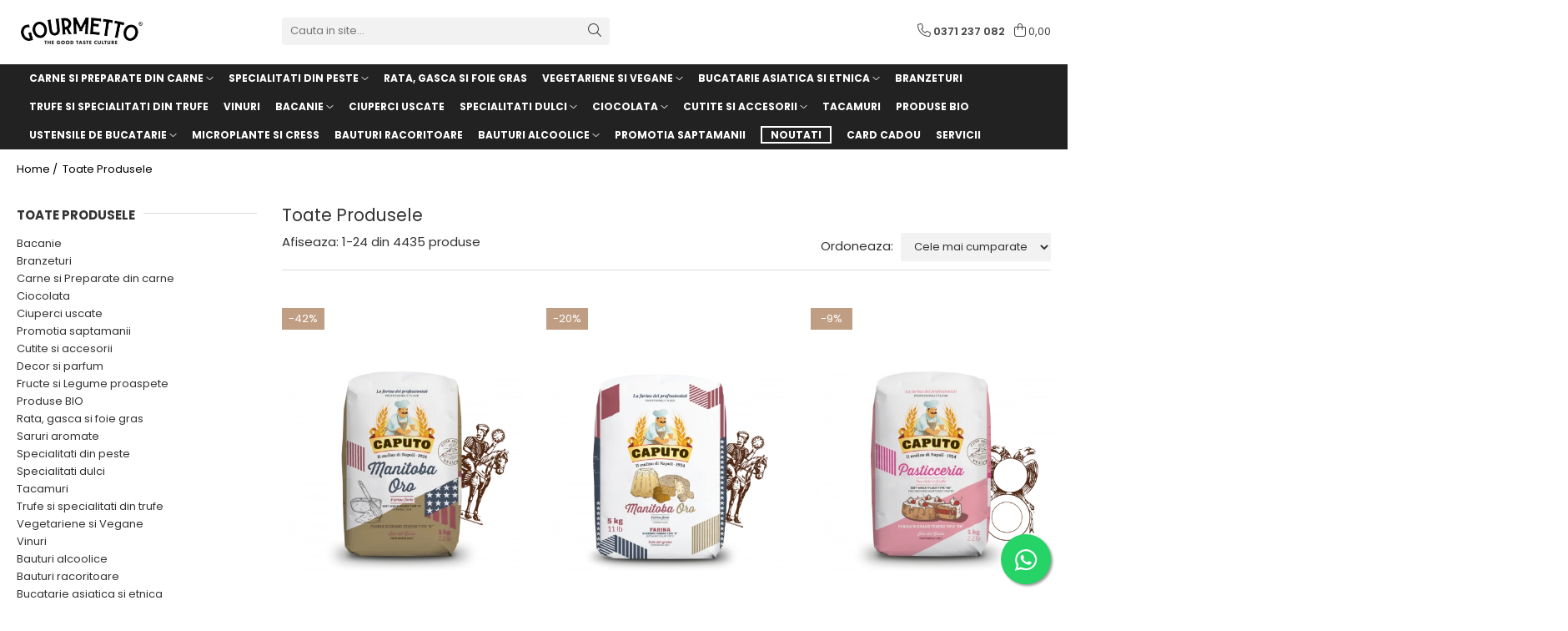

--- FILE ---
content_type: text/html; charset=UTF-8
request_url: https://www.gourmetto.ro/produse/ford-s-food
body_size: 42189
content:
<!DOCTYPE html>

<html lang="ro-ro">

	<head>
		<meta charset="UTF-8">

		<script src="https://gomagcdn.ro/themes/fashion/js/lazysizes.min.js?v=10141333-4.242" async=""></script>

		<script>
			function g_js(callbk){typeof callbk === 'function' ? window.addEventListener("DOMContentLoaded", callbk, false) : false;}
		</script>

					<link rel="icon" sizes="48x48" href="https://gomagcdn.ro/domains2/gourmetto.ro/files/favicon/favicon7336.png">
			<link rel="apple-touch-icon" sizes="180x180" href="https://gomagcdn.ro/domains2/gourmetto.ro/files/favicon/favicon7336.png">
		
		<style>
			/*body.loading{overflow:hidden;}
			body.loading #wrapper{opacity: 0;visibility: hidden;}
			body #wrapper{opacity: 1;visibility: visible;transition:all .1s ease-out;}*/

			.main-header .main-menu{min-height:43px;}
			.-g-hide{visibility:hidden;opacity:0;}

							.-g-product-box-prp-price{font-weight: 400;display: block;font-size: 11px!important;min-height: 15px;margin: 2px 0 0;}
				.-g-product-box-prp-price-lowest{font-weight: 400;font-size: 11px!important;line-height: 1.2;min-height: 15px;margin: 2px 0 8px;}
				.-g-product-prp-price-lowest{font-weight: 400;font-size: 12px!important;line-height: 1.2;min-height: 15px;margin: 2px 0 10px;}
				.-g-product-prp-price{display: block;height: 22px;font-size:13px!important;color: #333;}
					</style>
					<link rel="preconnect" href="https://fonts.googleapis.com" >
					<link rel="preconnect" href="https://fonts.gstatic.com" crossorigin>
		
		<link rel="preconnect" href="https://gomagcdn.ro"><link rel="dns-prefetch" href="https://fonts.googleapis.com" /><link rel="dns-prefetch" href="https://fonts.gstatic.com" /><link rel="dns-prefetch" href="https://connect.facebook.net" /><link rel="dns-prefetch" href="https://www.facebook.com" /><link rel="dns-prefetch" href="https://www.googletagmanager.com" /><link rel="dns-prefetch" href="https://retargeting.newsmanapp.com" />

					<link rel="preload" as="image" href="https://gomagcdn.ro/domains2/gourmetto.ro/files/product/large/faina-manitoba-oro-1-kg-235247.png"   >
					<link rel="preload" as="image" href="https://gomagcdn.ro/domains2/gourmetto.ro/files/product/large/faina-manitoba-oro-5-kg-472830.png"   >
					<link rel="preload" as="style" href="https://fonts.googleapis.com/css2?family=Poppins:wght@200;300;400;500;600;700&display=swap" fetchpriority="high" onload="this.onload=null;this.rel='stylesheet'" crossorigin>
		
		<link rel="preload" href="https://gomagcdn.ro/themes/fashion/js/plugins.js?v=10141333-4.242" as="script">

		
					<link rel="preload" href="https://www.gourmetto.ro/theme/default.js?v=41712314697" as="script">
				
		<link rel="preload" href="https://gomagcdn.ro/themes/fashion/js/dev.js?v=10141333-4.242" as="script">

					<noscript>
				<link rel="stylesheet" href="https://fonts.googleapis.com/css2?family=Poppins:wght@200;300;400;500;600;700&display=swap">
			</noscript>
		
					<link rel="stylesheet" href="https://gomagcdn.ro/themes/fashion/css/main-min-v2.css?v=10141333-4.242-1" data-values='{"blockScripts": "1"}'>
		
					<link rel="stylesheet" href="https://www.gourmetto.ro/theme/default.css?v=41712314697">
		
						<link rel="stylesheet" href="https://gomagcdn.ro/themes/fashion/css/dev-style.css?v=10141333-4.242-1">
		
		
		
		<link rel="alternate" hreflang="x-default" href="https://www.gourmetto.ro/produse?srsltid=AfmBOoq1c9QYiQpplKoP6gBT_yLECIfkHY8KLmOEKFohDqjxNp6BjOd_">
									<link rel="next" href="https://www.gourmetto.ro/produse?t=all&p=1" /><!-- Google tag (gtag.js) -->
<script async src="https://www.googletagmanager.com/gtag/js?id=AW-17101569744"></script>
<script>
  window.dataLayer = window.dataLayer || [];
  function gtag(){dataLayer.push(arguments);}
  gtag('js', new Date());

  gtag('config', 'AW-17101569744');
</script>					
		<meta name="expires" content="never">
		<meta name="revisit-after" content="1 days">
					<meta name="author" content="Gomag">
				<title></title>


					<meta name="robots" content="index,follow" />
						
		<meta name="description" content="">
		<meta class="viewport" name="viewport" content="width=device-width, initial-scale=1.0, user-scalable=no">
									<meta property="og:image" content="https://www.gourmetto.rohttps://gomagcdn.ro/domains2/gourmetto.ro/files/company/logo9196.png"/>
															<link rel="canonical" href="https://www.gourmetto.ro/produse" />
			<meta property="og:url" content="https://www.gourmetto.ro/produse"/>
						
		<meta name="distribution" content="Global">
		<meta name="owner" content="www.gourmetto.ro">
		<meta name="publisher" content="www.gourmetto.ro">
		<meta name="rating" content="General">
		<meta name="copyright" content="Copyright www.gourmetto.ro 2026. All rights reserved">
		<link rel="search" href="https://www.gourmetto.ro/opensearch.ro.xml" type="application/opensearchdescription+xml" title="Cautare"/>

		
							<script src="https://gomagcdn.ro/themes/fashion/js/jquery-2.1.4.min.js"></script>
			<script defer src="https://gomagcdn.ro/themes/fashion/js/jquery.autocomplete.js?v=20181023"></script>
			<script src="https://gomagcdn.ro/themes/fashion/js/gomag.config.js?v=10141333-4.242"></script>
			<script src="https://gomagcdn.ro/themes/fashion/js/gomag.js?v=10141333-4.242"></script>
		
													<script>
$.Gomag.bind('User/Data/AffiliateMarketing/HideTrafiLeak', function(event, data){

    $('.whatsappfloat').remove();
});
</script>
<script>
	var items = [];
	
			items.push(
			{
				id		:'FR.2424',
				name	:'Faina Manitoba Oro, 1 kg',
				brand	:'Mulino Caputo',
				category:'Faina si Orez',
				price	:13.0300,
				google_business_vertical: 'retail'
			}
		);
			items.push(
			{
				id		:'FR.4249',
				name	:'Faina Manitoba Oro, 5 kg',
				brand	:'Mulino Caputo',
				category:'Faina si Orez',
				price	:60.9000,
				google_business_vertical: 'retail'
			}
		);
			items.push(
			{
				id		:'FR.5685',
				name	:'Faina pentru pandispan si prajituri, Pasticceria, 1 kg',
				brand	:'Mulino Caputo',
				category:'Faina si Orez',
				price	:13.0300,
				google_business_vertical: 'retail'
			}
		);
			items.push(
			{
				id		:'FR.5563',
				name	:'Drojdie Caputo, cutie, 100g',
				brand	:'Caputo',
				category:'Produse de patiserie',
				price	:17.1100,
				google_business_vertical: 'retail'
			}
		);
			items.push(
			{
				id		:'ML.77',
				name	:'Coca-Cola retro, import, 1L, ambalaj din sticla',
				brand	:'Coca-Cola',
				category:'Bauturi racoritoare',
				price	:25.4200,
				google_business_vertical: 'retail'
			}
		);
			items.push(
			{
				id		:'FR.480',
				name	:'Faina pentru aluaturi cu dospire lunga, Saccorosso, 5 kg',
				brand	:'Mulino Caputo',
				category:'Faina si Orez',
				price	:53.7700,
				google_business_vertical: 'retail'
			}
		);
			items.push(
			{
				id		:'FR.625',
				name	:'Faina pentru Pizza, Caputo Rosso Pizzeria, 1 kg',
				brand	:'Mulino Caputo',
				category:'Faina si Orez',
				price	:13.0300,
				google_business_vertical: 'retail'
			}
		);
			items.push(
			{
				id		:'DY.9577',
				name	:'Pesmet Panko, Obento, 1 kg',
				brand	:'Obento',
				category:'Bucatarie asiatica, sushi',
				price	:38.7000,
				google_business_vertical: 'retail'
			}
		);
			items.push(
			{
				id		:'DY.9648',
				name	:'Foi pachețele de primavară TYJ, 215x215mm, 40buc, Spring Home, 550g',
				brand	:'Spring Home',
				category:'Bucatarie asiatica, sushi',
				price	:26.3100,
				google_business_vertical: 'retail'
			}
		);
			items.push(
			{
				id		:'FR.4922',
				name	:'Faina Semola Rimacinata, 1 kg',
				brand	:'Mulino Caputo',
				category:'Faina si Orez',
				price	:17.1100,
				google_business_vertical: 'retail'
			}
		);
			items.push(
			{
				id		:'17395',
				name	:'Ketchup de tomate, borcan, Heinz, 39g',
				brand	:'Heinz',
				category:'Sosuri, supe, fonduri',
				price	:7.8650,
				google_business_vertical: 'retail'
			}
		);
			items.push(
			{
				id		:'FR.531',
				name	:'Paste Calamarata, No. 141, Rummo, 500g',
				brand	:'Rummo',
				category:'Paste',
				price	:12.0200,
				google_business_vertical: 'retail'
			}
		);
			items.push(
			{
				id		:'DY.19831',
				name	:'Frunze de bambus Kumazasa 20-22cm, mici, 100 buc, 250 g',
				brand	:'Akaya',
				category:'Bucatarie asiatica, sushi',
				price	:38.6400,
				google_business_vertical: 'retail'
			}
		);
			items.push(
			{
				id		:'FR.258',
				name	:'Faina pentru Pizza, Pizzeria Blu, 5 kg',
				brand	:'Mulino Caputo',
				category:'Faina si Orez',
				price	:50.7100,
				google_business_vertical: 'retail'
			}
		);
			items.push(
			{
				id		:'ML.85',
				name	:'Fanta retro, import, 1L, ambalaj din sticla',
				brand	:'Coca-Cola',
				category:'Bauturi racoritoare',
				price	:25.8000,
				google_business_vertical: 'retail'
			}
		);
			items.push(
			{
				id		:'ML.123',
				name	:'Bere Münchner Gold, Hacker Pschorr, 500 ml',
				brand	:'Hacker Pschorr',
				category:'Bere',
				price	:13.0200,
				google_business_vertical: 'retail'
			}
		);
			items.push(
			{
				id		:'ML.9633',
				name	:'Bere Oktoberfest, Augustiner, 500ml',
				brand	:'Augustiner',
				category:'Bere',
				price	:13.8000,
				google_business_vertical: 'retail'
			}
		);
			items.push(
			{
				id		:'27917',
				name	:'Smantana de cocos, 24% grasime, Kara, 1 l',
				brand	:'Kara',
				category:'Condimente asiatice, arome',
				price	:74.8000,
				google_business_vertical: 'retail'
			}
		);
			items.push(
			{
				id		:'FR.154',
				name	:'Rosii San Marzano, intregi, rosii, decojite, Campania, Italia, 400 g',
				brand	:'La Torrente',
				category:'Conserve',
				price	:17.1100,
				google_business_vertical: 'retail'
			}
		);
			items.push(
			{
				id		:'DY.9307',
				name	:'Vin de orez, China, 14% vol., 600 ml',
				brand	:'Shao Hsing',
				category:'Bucatarie asiatica, sushi',
				price	:18.3300,
				google_business_vertical: 'retail'
			}
		);
			items.push(
			{
				id		:'ML.956',
				name	:'Bere Hopfenweisse, TAP5, Schneider, 500 ml',
				brand	:'Schneider',
				category:'Bere',
				price	:13.0200,
				google_business_vertical: 'retail'
			}
		);
			items.push(
			{
				id		:'DY.19832',
				name	:'Frunze de bambus Kumazasa 28-32cm, mari, 100 buc, 330 g',
				brand	:'Akaya',
				category:'Bucatarie asiatica, sushi',
				price	:59.9900,
				google_business_vertical: 'retail'
			}
		);
			items.push(
			{
				id		:'58917-35029',
				name	:'Maioneza Wasabi in stil japonez, Kewpie, 300 ml',
				brand	:'Kewpie',
				category:'Produse japoneze',
				price	:59.0600,
				google_business_vertical: 'retail'
			}
		);
			items.push(
			{
				id		:'38590',
				name	:'Extract de vanilie Bourbon, ORGANIC, 100 ml',
				brand	:'Sydney &amp; Frances',
				category:'Produse BIO',
				price	:84.3200,
				google_business_vertical: 'retail'
			}
		);
	
	gtag('event', 'view_item_list', {
					item_list_id: '14',
			item_list_name: '',
				send_to	: 'AW-17101569744',
		value	: 0,
		items	: [items]
	});
</script><script>	
	$(document).ready(function(){
		
		$(document).on('click', $GomagConfig.cartSummaryItemRemoveButton, function() {
			var productId = $(this).attr("data-product");
			var productSku = $(this).attr("data-productsku");
			var productPrice = $(this).attr("data-productprice");
			var productQty = $(this).attr("data-qty");
			
			gtag('event', 'remove_from_cart', {
					send_to	: 'AW-17101569744',
					value	: parseFloat(productQty) * parseFloat(productPrice),
					items:[{
						id		: productSku,
						quantity: productQty,
						price	: productPrice		 
				}]
			})
			
		})
	
		$(document).on('click', $GomagConfig.checkoutItemRemoveButton, function() {
			
			var itemKey = $(this).attr('id').replace('__checkoutItemRemove','');
			var productId = $(this).data("product");
			var productSku = $(this).attr("productsku");
			var productPrice = $(this).attr("productprice");
			var productQty = $('#quantityToAdd_'+itemKey).val();
			
			gtag('event', 'remove_from_cart', {
				send_to	: 'AW-17101569744',
				value	: parseFloat(productQty) * parseFloat(productPrice),
				items	:[{
					id		: productSku,
					quantity: productQty,
					price	: productPrice
				}]
			})
			
		})
	});		
	
</script>
<!-- Global site tag (gtag.js) - Google Analytics -->
<script async src="https://www.googletagmanager.com/gtag/js?id=G-DDRR5H0Y69"></script>
	<script>
 window.dataLayer = window.dataLayer || [];
  function gtag(){dataLayer.push(arguments);}
    var cookieValue = '';
  var name = 'g_c_consent' + "=";
  var decodedCookie = decodeURIComponent(document.cookie);
  var ca = decodedCookie.split(';');
  for(var i = 0; i <ca.length; i++) {
	var c = ca[i];
	while (c.charAt(0) == ' ') {
	  c = c.substring(1);
	}
	if (c.indexOf(name) == 0) {
	  cookieValue = c.substring(name.length, c.length);
	}
  }



if(cookieValue == ''){
	gtag('consent', 'default', {
	  'ad_storage': 'denied',
	  'ad_user_data': 'denied',
	  'ad_personalization': 'denied',
	  'analytics_storage': 'denied',
	  'personalization_storage': 'denied',
	  'functionality_storage': 'denied',
	  'security_storage': 'denied'
	});
	} else if(cookieValue != '-1'){


			gtag('consent', 'default', {
			'ad_storage': 'granted',
			'ad_user_data': 'granted',
			'ad_personalization': 'granted',
			'analytics_storage': 'granted',
			'personalization_storage': 'granted',
			'functionality_storage': 'granted',
			'security_storage': 'granted'
		});
	} else {
	 gtag('consent', 'default', {
		  'ad_storage': 'denied',
		  'ad_user_data': 'denied',
		  'ad_personalization': 'denied',
		  'analytics_storage': 'denied',
			'personalization_storage': 'denied',
			'functionality_storage': 'denied',
			'security_storage': 'denied'
		});

		 }
</script>
<script>

	
  gtag('js', new Date());

 
$.Gomag.bind('Cookie/Policy/Consent/Denied', function(){
	gtag('consent', 'update', {
		  'ad_storage': 'denied',
		  'ad_user_data': 'denied',
		  'ad_personalization': 'denied',
		  'analytics_storage': 'denied',
			'personalization_storage': 'denied',
			'functionality_storage': 'denied',
			'security_storage': 'denied'
		});
		})
$.Gomag.bind('Cookie/Policy/Consent/Granted', function(){
	gtag('consent', 'update', {
		  'ad_storage': 'granted',
		  'ad_user_data': 'granted',
		  'ad_personalization': 'granted',
		  'analytics_storage': 'granted',
			'personalization_storage': 'granted',
			'functionality_storage': 'granted',
			'security_storage': 'granted'
		});
		})
  gtag('config', 'G-DDRR5H0Y69', {allow_enhanced_conversions: true });
</script>
<script>
	function gaBuildProductVariant(product)
	{
		let _return = '';
		if(product.version != undefined)
		{
			$.each(product.version, function(i, a){
				_return += (_return == '' ? '' : ', ')+a.value;
			})
		}
		return _return;
	}

</script>
<script>
	$.Gomag.bind('Product/Add/To/Cart/After/Listing', function gaProductAddToCartLV4(event, data) {
		if(data.product !== undefined) {
			var gaProduct = false;
			if(typeof(gaProducts) != 'undefined' && gaProducts[data.product.id] != undefined)
			{
				gaProduct = gaProducts[data.product.id];

			}

			if(gaProduct == false)
			{
				gaProduct = {};
				gaProduct.item_id = data.product.id;
				gaProduct.currency = data.product.currency ? (String(data.product.currency).toLowerCase() == 'lei' ? 'RON' : data.product.currency) : 'RON';
				gaProduct.item_name =  data.product.sku ;
				gaProduct.item_variant= gaBuildProductVariant(data.product);
				gaProduct.item_brand = data.product.brand;
				gaProduct.item_category = data.product.category;

			}

			gaProduct.price = parseFloat(data.product.price).toFixed(2);
			gaProduct.quantity = data.product.productQuantity;
			gtag("event", "add_to_cart", {
				currency: gaProduct.currency,
				value: parseFloat(gaProduct.price) * parseFloat(gaProduct.quantity),
				items: [
					gaProduct
				]
			});

		}
	})
	$.Gomag.bind('Product/Add/To/Cart/After/Details', function gaProductAddToCartDV4(event, data){

		if(data.product !== undefined){

			var gaProduct = false;
			if(
				typeof(gaProducts) != 'undefined'
				&&
				gaProducts[data.product.id] != undefined
			)
			{
				var gaProduct = gaProducts[data.product.id];
			}

			if(gaProduct == false)
			{
				gaProduct = {};
				gaProduct.item_id = data.product.id;
				gaProduct.currency = data.product.currency ? (String(data.product.currency).toLowerCase() == 'lei' ? 'RON' : data.product.currency) : 'RON';
				gaProduct.item_name =  data.product.sku ;
				gaProduct.item_variant= gaBuildProductVariant(data.product);
				gaProduct.item_brand = data.product.brand;
				gaProduct.item_category = data.product.category;

			}

			gaProduct.price = parseFloat(data.product.price).toFixed(2);
			gaProduct.quantity = data.product.productQuantity;


			gtag("event", "add_to_cart", {
			  currency: gaProduct.currency,
			  value: parseFloat(gaProduct.price) * parseFloat(gaProduct.quantity),
			  items: [
				gaProduct
			  ]
			});
        }

	})
	 $.Gomag.bind('Product/Remove/From/Cart', function gaProductRemovedFromCartV4(event, data){
		var envData = $.Gomag.getEnvData();
		var products = envData.products;

		if(data.data.product !== undefined && products[data.data.product] !== undefined){


			var dataProduct = products[data.data.product];


			gaProduct = {};
			gaProduct.item_id = dataProduct.id;

			gaProduct.item_name =   dataProduct.sku ;
			gaProduct.currency = dataProduct.currency ? (String(dataProduct.currency).toLowerCase() == 'lei' ? 'RON' : dataProduct.currency) : 'RON';
			gaProduct.item_category = dataProduct.category;
			gaProduct.item_brand = dataProduct.brand;
			gaProduct.price = parseFloat(dataProduct.price).toFixed(2);
			gaProduct.quantity = data.data.quantity;
			gaProduct.item_variant= gaBuildProductVariant(dataProduct);
			gtag("event", "remove_from_cart", {
			  currency: gaProduct.currency,
			  value: parseFloat(gaProduct.price) * parseFloat(gaProduct.quantity),
			  items: [
				gaProduct
			  ]
			});
        }

	});

	 $.Gomag.bind('Cart/Quantity/Update', function gaCartQuantityUpdateV4(event, data){
		var envData = $.Gomag.getEnvData();
		var products = envData.products;
		if(!data.data.finalQuantity || !data.data.initialQuantity)
		{
			return false;
		}
		var dataProduct = products[data.data.product];
		if(dataProduct == undefined)
		{
			return false;
		}

		gaProduct = {};
		gaProduct.item_id = dataProduct.id;
		gaProduct.currency = dataProduct.currency ? (String(dataProduct.currency).toLowerCase() == 'lei' ? 'RON' : dataProduct.currency) : 'RON';
		gaProduct.item_name =  dataProduct.sku ;

		gaProduct.item_category = dataProduct.category;
		gaProduct.item_brand = dataProduct.brand;
		gaProduct.price = parseFloat(dataProduct.price).toFixed(2);
		gaProduct.item_variant= gaBuildProductVariant(dataProduct);
		if(parseFloat(data.data.initialQuantity) < parseFloat(data.data.finalQuantity))
		{
			var quantity = parseFloat(data.data.finalQuantity) - parseFloat(data.data.initialQuantity);
			gaProduct.quantity = quantity;

			gtag("event", "add_to_cart", {
			  currency: gaProduct.currency,
			  value: parseFloat(gaProduct.price) * parseFloat(gaProduct.quantity),
			  items: [
				gaProduct
			  ]
			});
		}
		else if(parseFloat(data.data.initialQuantity) > parseFloat(data.data.finalQuantity))
		{
			var quantity = parseFloat(data.data.initialQuantity) - parseFloat(data.data.finalQuantity);
			gaProduct.quantity = quantity;
			gtag("event", "remove_from_cart", {
			  currency: gaProduct.currency,
			  value: parseFloat(gaProduct.price) * parseFloat(gaProduct.quantity),
			  items: [
				gaProduct
			  ]
			});
		}

	});

</script>
<script>
function gmsc(name, value)
{
	if(value != undefined && value)
	{
		var expires = new Date();
		expires.setTime(expires.getTime() + parseInt(3600*24*1000*90));
		document.cookie = encodeURIComponent(name) + "=" + encodeURIComponent(value) + '; expires='+ expires.toUTCString() + "; path=/";
	}
}
let gmqs = window.location.search;
let gmup = new URLSearchParams(gmqs);
gmsc('g_sc', gmup.get('shop_campaign'));
gmsc('shop_utm_campaign', gmup.get('utm_campaign'));
gmsc('shop_utm_medium', gmup.get('utm_medium'));
gmsc('shop_utm_source', gmup.get('utm_source'));
</script><!-- Facebook Pixel Code -->
				<script>
				!function(f,b,e,v,n,t,s){if(f.fbq)return;n=f.fbq=function(){n.callMethod?
				n.callMethod.apply(n,arguments):n.queue.push(arguments)};if(!f._fbq)f._fbq=n;
				n.push=n;n.loaded=!0;n.version="2.0";n.queue=[];t=b.createElement(e);t.async=!0;
				t.src=v;s=b.getElementsByTagName(e)[0];s.parentNode.insertBefore(t,s)}(window,
				document,"script","//connect.facebook.net/en_US/fbevents.js");

				fbq("init", "4496516347096472");
				fbq("track", "PageView");</script>
				<!-- End Facebook Pixel Code -->
				<script>
				$.Gomag.bind('User/Ajax/Data/Loaded', function(event, data){
					if(data != undefined && data.data != undefined)
					{
						var eventData = data.data;
						if(eventData.facebookUserData != undefined)
						{
							$('body').append(eventData.facebookUserData);
						}
					}
				})
				</script>
				<meta name="facebook-domain-verification" content="kt1i1jp7ec0ljgeef0liuhc18ds08g" /><script>
	$.Gomag.bind('Product/Add/To/Cart/After/Listing', function(event, data){
		if(data.product !== undefined){
			gtag('event', 'add_to_cart', {
				send_to	: 'AW-17101569744',
				value	: parseFloat(data.product.productQuantity) * parseFloat(data.product.price),
				items	:[{
					id		: data.product.sku,
					name	: data.product.name,
					brand	: data.product.brand,
					category: data.product.category,
					quantity: data.product.productQuantity,
					price	: data.product.price
				 
			}]
		   })
        }
	})
	$.Gomag.bind('Product/Add/To/Cart/After/Details', function(event, data){
		
		if(data.product !== undefined){
			gtag('event', 'add_to_cart', {
				send_to: 'AW-17101569744',
				value: parseFloat(data.product.productQuantity) * parseFloat(data.product.price),
				items: [{
					id: data.product.sku,
					name		: data.product.name,
					brand		: data.product.brand,
					category	: data.product.category,
					quantity	: data.product.productQuantity,
					price		: data.product.price
				}]	
			})
		}
	})
   
</script><meta name="msvalidate.01" content="C700E57068B1C0801D5593B9D96B68D3" />					
		
	</head>

	<body class="" style="">

		<script >
			function _addCss(url, attribute, value, loaded){
				var _s = document.createElement('link');
				_s.rel = 'stylesheet';
				_s.href = url;
				_s.type = 'text/css';
				if(attribute)
				{
					_s.setAttribute(attribute, value)
				}
				if(loaded){
					_s.onload = function(){
						var dom = document.getElementsByTagName('body')[0];
						//dom.classList.remove('loading');
					}
				}
				var _st = document.getElementsByTagName('link')[0];
				_st.parentNode.insertBefore(_s, _st);
			}
			//_addCss('https://fonts.googleapis.com/css2?family=Open+Sans:ital,wght@0,300;0,400;0,600;0,700;1,300;1,400&display=swap');
			_addCss('https://gomagcdn.ro/themes/_fonts/Open-Sans.css');

		</script>
		<script>
				/*setTimeout(
				  function()
				  {
				   document.getElementsByTagName('body')[0].classList.remove('loading');
				  }, 1000);*/
		</script>
							
		
		<div id="wrapper">
			<!-- BLOCK:7b2b8718b747c557b5b61cdf7199ca3e start -->
<div id="_cartSummary" class="hide"></div>

<script >
	$(document).ready(function() {

		$(document).on('keypress', '.-g-input-loader', function(){
			$(this).addClass('-g-input-loading');
		})

		$.Gomag.bind('Product/Add/To/Cart/After', function(eventResponse, properties)
		{
									var data = JSON.parse(properties.data);
			$('.q-cart').html(data.quantity);
			if(parseFloat(data.quantity) > 0)
			{
				$('.q-cart').removeClass('hide');
			}
			else
			{
				$('.q-cart').addClass('hide');
			}
			$('.cartPrice').html(data.subtotal + ' ' + data.currency);
			$('.cartProductCount').html(data.quantity);


		})
		$('#_cartSummary').on('updateCart', function(event, cart) {
			var t = $(this);

			$.get('https://www.gourmetto.ro/cart-update', {
				cart: cart
			}, function(data) {

				$('.q-cart').html(data.quantity);
				if(parseFloat(data.quantity) > 0)
				{
					$('.q-cart').removeClass('hide');
				}
				else
				{
					$('.q-cart').addClass('hide');
				}
				$('.cartPrice').html(data.subtotal + ' ' + data.currency);
				$('.cartProductCount').html(data.quantity);
			}, 'json');
			window.ga = window.ga || function() {
				(ga.q = ga.q || []).push(arguments)
			};
			ga('send', 'event', 'Buton', 'Click', 'Adauga_Cos');
		});

		if(window.gtag_report_conversion) {
			$(document).on("click", 'li.phone-m', function() {
				var phoneNo = $('li.phone-m').children( "a").attr('href');
				gtag_report_conversion(phoneNo);
			});

		}

	});
</script>



<header class="main-header container-bg clearfix" data-block="headerBlock">
	<div class="discount-tape container-h full -g-hide" id="_gomagHellobar"></div>

		
	<div class="top-head-bg container-h full">

		<div class="top-head container-h">
			<div class="row">
				<div class="col-sm-2 col-xs-12 logo-h">
					
	<a href="https://www.gourmetto.ro" id="logo" data-pageId="2">
		<img src="https://gomagcdn.ro/domains2/gourmetto.ro/files/company/logo9196.png" fetchpriority="high" class="img-responsive" alt="Gourmetto.ro - The Good Taste Culture" title="Gourmetto.ro - The Good Taste Culture" width="200" height="50" style="width:auto;">
	</a>
				</div>
				<div class="col-sm-4 col-xs-7 main search-form-box">
					
<form name="search-form" class="search-form" action="https://www.gourmetto.ro/produse" id="_searchFormMainHeader">

	<input id="_autocompleteSearchMainHeader" name="c" class="input-placeholder -g-input-loader" type="text" placeholder="Cauta in site..." aria-label="Search"  value="">
	<button id="_doSearch" class="search-button" aria-hidden="true">
		<i class="fa fa-search" aria-hidden="true"></i>
	</button>

				<script >
			$(document).ready(function() {

				$('#_autocompleteSearchMainHeader').autocomplete({
					serviceUrl: 'https://www.gourmetto.ro/autocomplete',
					minChars: 2,
					deferRequestBy: 700,
					appendTo: '#_searchFormMainHeader',
					width: parseInt($('#_doSearch').offset().left) - parseInt($('#_autocompleteSearchMainHeader').offset().left),
					formatResult: function(suggestion, currentValue) {
						return suggestion.value;
					},
					onSelect: function(suggestion) {
						$(this).val(suggestion.data);
					},
					onSearchComplete: function(suggestion) {
						$(this).removeClass('-g-input-loading');
					}
				});
				$(document).on('click', '#_doSearch', function(e){
					e.preventDefault();
					if($('#_autocompleteSearchMainHeader').val() != '')
					{
						$('#_searchFormMainHeader').submit();
					}
				})
			});
		</script>
	

</form>
				</div>
				<div class="col-xs-5 acount-section">
					
<ul>
	<li class="search-m hide">
		<a href="#" class="-g-no-url" aria-label="Cauta in site..." data-pageId="">
			<i class="fa fa-search search-open" aria-hidden="true"></i>
			<i style="display:none" class="fa fa-times search-close" aria-hidden="true"></i>
		</a>
	</li>
	<li class="-g-user-icon -g-user-icon-empty">
			
	</li>
	
				<li class="contact-header">
			<a href="tel:0371 237 082" aria-label="Contacteaza-ne" data-pageId="3">
				<i class="fa fa-phone" aria-hidden="true"></i>
								<span>0371 237 082</span>
			</a>
		</li>
			<li class="wishlist-header hide">
		<a href="https://www.gourmetto.ro/wishlist" aria-label="Wishlist" data-pageId="28">
			<span class="-g-wishlist-product-count -g-hide"></span>
			<i class="fa fa-heart-o" aria-hidden="true"></i>
			<span class="">Favorite</span>
		</a>
	</li>
	<li class="cart-header-btn cart">
		<a class="cart-drop _showCartHeader" href="https://www.gourmetto.ro/cos-de-cumparaturi" aria-label="Cos de cumparaturi">
			<span class="q-cart hide">0</span>
			<i class="fa fa-shopping-bag" aria-hidden="true"></i>
			<span class="count cartPrice">0,00
				
			</span>
		</a>
					<div class="cart-dd  _cartShow cart-closed"></div>
			</li>

	</ul>

	<script>
		$(document).ready(function() {
			//Cart
							$('.cart').mouseenter(function() {
					$.Gomag.showCartSummary('div._cartShow');
				}).mouseleave(function() {
					$.Gomag.hideCartSummary('div._cartShow');
					$('div._cartShow').removeClass('cart-open');
				});
						$(document).on('click', '.dropdown-toggle', function() {
				window.location = $(this).attr('href');
			})
		})
	</script>

				</div>
				<div class="col-xs-5 navigation-holder">
					
<div id="navigation">
	<nav id="main-menu" class="main-menu container-h full clearfix">
		<a href="#" class="menu-trg -g-no-url" title="Produse">
			<span>&nbsp;</span>
		</a>
		
<div class="container-h nav-menu-hh clearfix">

	<!-- BASE MENU -->
	<ul class="
			nav-menu base-menu container-h
			
			
		">

		

			
		<li class="menu-drop __GomagMM ">
							<a
					href="https://www.gourmetto.ro/carne-si-preparate-din-carne"
					class="  "
					rel="  "
					
					title="Carne si Preparate din carne"
					data-Gomag=''
					data-block-name="mainMenuD0"
					data-pageId= "70"
					data-block="mainMenuD">
											<span class="list">Carne si Preparate din carne</span>
						<i class="fa fa-angle-down"></i>
				</a>

									<div class="menu-dd">
										<ul class="drop-list clearfix w100">
																																						<li class="fl">
										<div class="col">
											<p class="title">
												<a
												href="https://www.gourmetto.ro/carne-de-vita"
												class="title    "
												rel="  "
												
												title="Carne de Vita"
												data-Gomag=''
												data-block-name="mainMenuD1"
												data-block="mainMenuD"
												data-pageId= "80"
												>
																										Carne de Vita
												</a>
											</p>
																						
										</div>
									</li>
																																<li class="fl">
										<div class="col">
											<p class="title">
												<a
												href="https://www.gourmetto.ro/produse-afumate"
												class="title    "
												rel="  "
												
												title="Produse afumate"
												data-Gomag=''
												data-block-name="mainMenuD1"
												data-block="mainMenuD"
												data-pageId= "80"
												>
																										Produse afumate
												</a>
											</p>
																						
										</div>
									</li>
																																<li class="fl">
										<div class="col">
											<p class="title">
												<a
												href="https://www.gourmetto.ro/diverse-preparate-din-carne"
												class="title    "
												rel="  "
												
												title="Diverse Preparate din Carne"
												data-Gomag=''
												data-block-name="mainMenuD1"
												data-block="mainMenuD"
												data-pageId= "80"
												>
																										Diverse Preparate din Carne
												</a>
											</p>
																						
										</div>
									</li>
																													</ul>
																	</div>
									
		</li>
		
		<li class="menu-drop __GomagMM ">
							<a
					href="https://www.gourmetto.ro/specialitati-din-peste"
					class="  "
					rel="  "
					
					title="Specialitati din peste"
					data-Gomag=''
					data-block-name="mainMenuD0"
					data-pageId= "14"
					data-block="mainMenuD">
											<span class="list">Specialitati din peste</span>
						<i class="fa fa-angle-down"></i>
				</a>

									<div class="menu-dd">
										<ul class="drop-list clearfix w100">
																																						<li class="fl">
										<div class="col">
											<p class="title">
												<a
												href="https://www.gourmetto.ro/caracatita"
												class="title    "
												rel="  "
												
												title="Caracatita"
												data-Gomag=''
												data-block-name="mainMenuD1"
												data-block="mainMenuD"
												data-pageId= "80"
												>
																										Caracatita
												</a>
											</p>
																						
										</div>
									</li>
																																<li class="fl">
										<div class="col">
											<p class="title">
												<a
												href="https://www.gourmetto.ro/caviar"
												class="title    "
												rel="  "
												
												title="Caviar"
												data-Gomag=''
												data-block-name="mainMenuD1"
												data-block="mainMenuD"
												data-pageId= "80"
												>
																										Caviar
												</a>
											</p>
																						
										</div>
									</li>
																																<li class="fl">
										<div class="col">
											<p class="title">
												<a
												href="https://www.gourmetto.ro/conserve"
												class="title    "
												rel="  "
												
												title="Conserve"
												data-Gomag=''
												data-block-name="mainMenuD1"
												data-block="mainMenuD"
												data-pageId= "80"
												>
																										Conserve
												</a>
											</p>
																						
										</div>
									</li>
																																<li class="fl">
										<div class="col">
											<p class="title">
												<a
												href="https://www.gourmetto.ro/crab"
												class="title    "
												rel="  "
												
												title="Crab"
												data-Gomag=''
												data-block-name="mainMenuD1"
												data-block="mainMenuD"
												data-pageId= "80"
												>
																										Crab
												</a>
											</p>
																						
										</div>
									</li>
																																<li class="fl">
										<div class="col">
											<p class="title">
												<a
												href="https://www.gourmetto.ro/creveti"
												class="title    "
												rel="  "
												
												title="Creveti"
												data-Gomag=''
												data-block-name="mainMenuD1"
												data-block="mainMenuD"
												data-pageId= "80"
												>
																										Creveti
												</a>
											</p>
																						
										</div>
									</li>
																																<li class="fl">
										<div class="col">
											<p class="title">
												<a
												href="https://www.gourmetto.ro/homar"
												class="title    "
												rel="  "
												
												title="Homar"
												data-Gomag=''
												data-block-name="mainMenuD1"
												data-block="mainMenuD"
												data-pageId= "80"
												>
																										Homar
												</a>
											</p>
																						
										</div>
									</li>
																																<li class="fl">
										<div class="col">
											<p class="title">
												<a
												href="https://www.gourmetto.ro/melci"
												class="title    "
												rel="  "
												
												title="Melci"
												data-Gomag=''
												data-block-name="mainMenuD1"
												data-block="mainMenuD"
												data-pageId= "80"
												>
																										Melci
												</a>
											</p>
																						
										</div>
									</li>
																																<li class="fl">
										<div class="col">
											<p class="title">
												<a
												href="https://www.gourmetto.ro/peste-afumat"
												class="title    "
												rel="  "
												
												title="Peste afumat"
												data-Gomag=''
												data-block-name="mainMenuD1"
												data-block="mainMenuD"
												data-pageId= "80"
												>
																										Peste afumat
												</a>
											</p>
																						
										</div>
									</li>
																																<li class="fl">
										<div class="col">
											<p class="title">
												<a
												href="https://www.gourmetto.ro/peste-congelat"
												class="title    "
												rel="  "
												
												title="Peste congelat"
												data-Gomag=''
												data-block-name="mainMenuD1"
												data-block="mainMenuD"
												data-pageId= "80"
												>
																										Peste congelat
												</a>
											</p>
																						
										</div>
									</li>
																																<li class="fl">
										<div class="col">
											<p class="title">
												<a
												href="https://www.gourmetto.ro/peste-uscat"
												class="title    "
												rel="  "
												
												title="Peste uscat"
												data-Gomag=''
												data-block-name="mainMenuD1"
												data-block="mainMenuD"
												data-pageId= "80"
												>
																										Peste uscat
												</a>
											</p>
																						
										</div>
									</li>
																													</ul>
																	</div>
									
		</li>
		
		<li class="menu-drop __GomagMM ">
								<a
						href="https://www.gourmetto.ro/rata-gasca-si-foie-gras"
						class="    "
						rel="  "
						
						title="Rata, gasca si foie gras"
						data-Gomag=''
						data-block-name="mainMenuD0"  data-block="mainMenuD" data-pageId= "3">
												<span class="list">Rata, gasca si foie gras</span>
					</a>
				
		</li>
		
		<li class="menu-drop __GomagMM ">
							<a
					href="https://www.gourmetto.ro/vegetariene-si-vegane"
					class="  "
					rel="  "
					
					title="Vegetariene si Vegane"
					data-Gomag=''
					data-block-name="mainMenuD0"
					data-pageId= "8"
					data-block="mainMenuD">
											<span class="list">Vegetariene si Vegane</span>
						<i class="fa fa-angle-down"></i>
				</a>

									<div class="menu-dd">
										<ul class="drop-list clearfix w100">
																																						<li class="fl">
										<div class="col">
											<p class="title">
												<a
												href="https://www.gourmetto.ro/bauturi"
												class="title    "
												rel="  "
												
												title="Bauturi"
												data-Gomag=''
												data-block-name="mainMenuD1"
												data-block="mainMenuD"
												data-pageId= "80"
												>
																										Bauturi
												</a>
											</p>
																						
										</div>
									</li>
																																<li class="fl">
										<div class="col">
											<p class="title">
												<a
												href="https://www.gourmetto.ro/carne-vegetala"
												class="title    "
												rel="  "
												
												title="Carne vegetala"
												data-Gomag=''
												data-block-name="mainMenuD1"
												data-block="mainMenuD"
												data-pageId= "80"
												>
																										Carne vegetala
												</a>
											</p>
																						
										</div>
									</li>
																																<li class="fl">
										<div class="col">
											<p class="title">
												<a
												href="https://www.gourmetto.ro/specialitati-vegetale"
												class="title    "
												rel="  "
												
												title="Specialitati vegetale"
												data-Gomag=''
												data-block-name="mainMenuD1"
												data-block="mainMenuD"
												data-pageId= "80"
												>
																										Specialitati vegetale
												</a>
											</p>
																						
										</div>
									</li>
																													</ul>
																	</div>
									
		</li>
		
		<li class="menu-drop __GomagMM ">
							<a
					href="https://www.gourmetto.ro/bucatarie-asiatica-si-etnica"
					class="  "
					rel="  "
					
					title="Bucatarie asiatica si etnica"
					data-Gomag=''
					data-block-name="mainMenuD0"
					data-pageId= "151"
					data-block="mainMenuD">
											<span class="list">Bucatarie asiatica si etnica</span>
						<i class="fa fa-angle-down"></i>
				</a>

									<div class="menu-dd">
										<ul class="drop-list clearfix w100">
																																						<li class="fl">
										<div class="col">
											<p class="title">
												<a
												href="https://www.gourmetto.ro/australia-si-noua-zeelanda"
												class="title    "
												rel="  "
												
												title="Australia si Noua Zeelanda"
												data-Gomag=''
												data-block-name="mainMenuD1"
												data-block="mainMenuD"
												data-pageId= "80"
												>
																										Australia si Noua Zeelanda
												</a>
											</p>
																						
										</div>
									</li>
																																<li class="fl">
										<div class="col">
											<p class="title">
												<a
												href="https://www.gourmetto.ro/sushi"
												class="title    "
												rel="  "
												
												title="Bucatarie asiatica, sushi"
												data-Gomag=''
												data-block-name="mainMenuD1"
												data-block="mainMenuD"
												data-pageId= "80"
												>
																										Bucatarie asiatica, sushi
												</a>
											</p>
																						
										</div>
									</li>
																																<li class="fl">
										<div class="col">
											<p class="title">
												<a
												href="https://www.gourmetto.ro/bucatarie-nord-africana-si-levantina"
												class="title    "
												rel="  "
												
												title="Bucatarie Nord-Africana si Levantina"
												data-Gomag=''
												data-block-name="mainMenuD1"
												data-block="mainMenuD"
												data-pageId= "80"
												>
																										Bucatarie Nord-Africana si Levantina
												</a>
											</p>
																						
										</div>
									</li>
																																<li class="fl">
										<div class="col">
											<p class="title">
												<a
												href="https://www.gourmetto.ro/condimente-asiatice-arome"
												class="title    "
												rel="  "
												
												title="Condimente asiatice, arome"
												data-Gomag=''
												data-block-name="mainMenuD1"
												data-block="mainMenuD"
												data-pageId= "80"
												>
																										Condimente asiatice, arome
												</a>
											</p>
																						
										</div>
									</li>
																																<li class="fl">
										<div class="col">
											<p class="title">
												<a
												href="https://www.gourmetto.ro/dim-sum"
												class="title    "
												rel="  "
												
												title="Dim Sum"
												data-Gomag=''
												data-block-name="mainMenuD1"
												data-block="mainMenuD"
												data-pageId= "80"
												>
																										Dim Sum
												</a>
											</p>
																						
										</div>
									</li>
																																<li class="fl">
										<div class="col">
											<p class="title">
												<a
												href="https://www.gourmetto.ro/diverse-ingrediente-asiatice"
												class="title    "
												rel="  "
												
												title="Diverse ingrediente asiatice"
												data-Gomag=''
												data-block-name="mainMenuD1"
												data-block="mainMenuD"
												data-pageId= "80"
												>
																										Diverse ingrediente asiatice
												</a>
											</p>
																						
										</div>
									</li>
																																<li class="fl">
										<div class="col">
											<p class="title">
												<a
												href="https://www.gourmetto.ro/mexic-si-america-de-sud"
												class="title    "
												rel="  "
												
												title="Mexic si America de Sud"
												data-Gomag=''
												data-block-name="mainMenuD1"
												data-block="mainMenuD"
												data-pageId= "80"
												>
																										Mexic si America de Sud
												</a>
											</p>
																						
										</div>
									</li>
																																<li class="fl">
										<div class="col">
											<p class="title">
												<a
												href="https://www.gourmetto.ro/paste-asiatice"
												class="title    "
												rel="  "
												
												title="Paste asiatice"
												data-Gomag=''
												data-block-name="mainMenuD1"
												data-block="mainMenuD"
												data-pageId= "80"
												>
																										Paste asiatice
												</a>
											</p>
																						
										</div>
									</li>
																																<li class="fl">
										<div class="col">
											<p class="title">
												<a
												href="https://www.gourmetto.ro/produse-japoneze"
												class="title    "
												rel="  "
												
												title="Produse japoneze"
												data-Gomag=''
												data-block-name="mainMenuD1"
												data-block="mainMenuD"
												data-pageId= "80"
												>
																										Produse japoneze
												</a>
											</p>
																						
										</div>
									</li>
																																<li class="fl">
										<div class="col">
											<p class="title">
												<a
												href="https://www.gourmetto.ro/sosuri-de-soia"
												class="title    "
												rel="  "
												
												title="Sosuri de soia"
												data-Gomag=''
												data-block-name="mainMenuD1"
												data-block="mainMenuD"
												data-pageId= "80"
												>
																										Sosuri de soia
												</a>
											</p>
																						
										</div>
									</li>
																																<li class="fl">
										<div class="col">
											<p class="title">
												<a
												href="https://www.gourmetto.ro/taietei-asiatici"
												class="title    "
												rel="  "
												
												title="Taietei asiatici"
												data-Gomag=''
												data-block-name="mainMenuD1"
												data-block="mainMenuD"
												data-pageId= "80"
												>
																										Taietei asiatici
												</a>
											</p>
																						
										</div>
									</li>
																													</ul>
																	</div>
									
		</li>
		
		<li class="menu-drop __GomagMM ">
								<a
						href="https://www.gourmetto.ro/branzeturi"
						class="    "
						rel="  "
						
						title="Branzeturi"
						data-Gomag=''
						data-block-name="mainMenuD0"  data-block="mainMenuD" data-pageId= "83">
												<span class="list">Branzeturi</span>
					</a>
				
		</li>
		
		<li class="menu-drop __GomagMM ">
								<a
						href="https://www.gourmetto.ro/trufe-si-specialitati-din-trufe"
						class="    "
						rel="  "
						
						title="Trufe si specialitati din trufe"
						data-Gomag=''
						data-block-name="mainMenuD0"  data-block="mainMenuD" data-pageId= "69">
												<span class="list">Trufe si specialitati din trufe</span>
					</a>
				
		</li>
		
		<li class="menu-drop __GomagMM ">
								<a
						href="https://www.gourmetto.ro/vinuri"
						class="    "
						rel="  "
						
						title="Vinuri"
						data-Gomag=''
						data-block-name="mainMenuD0"  data-block="mainMenuD" data-pageId= "73">
												<span class="list">Vinuri</span>
					</a>
				
		</li>
		
		<li class="menu-drop __GomagMM ">
							<a
					href="https://www.gourmetto.ro/bacanie"
					class="  "
					rel="  "
					
					title="Bacanie"
					data-Gomag=''
					data-block-name="mainMenuD0"
					data-pageId= "1"
					data-block="mainMenuD">
											<span class="list">Bacanie</span>
						<i class="fa fa-angle-down"></i>
				</a>

									<div class="menu-dd">
										<ul class="drop-list clearfix w100">
																																						<li class="fl">
										<div class="col">
											<p class="title">
												<a
												href="https://www.gourmetto.ro/zahar"
												class="title    "
												rel="  "
												
												title="Zahar"
												data-Gomag=''
												data-block-name="mainMenuD1"
												data-block="mainMenuD"
												data-pageId= "80"
												>
																										Zahar
												</a>
											</p>
																						
										</div>
									</li>
																																<li class="fl">
										<div class="col">
											<p class="title">
												<a
												href="https://www.gourmetto.ro/aditivi-alimentari"
												class="title    "
												rel="  "
												
												title="Aditivi alimentari"
												data-Gomag=''
												data-block-name="mainMenuD1"
												data-block="mainMenuD"
												data-pageId= "80"
												>
																										Aditivi alimentari
												</a>
											</p>
																						
										</div>
									</li>
																																<li class="fl">
										<div class="col">
											<p class="title">
												<a
												href="https://www.gourmetto.ro/sosuri-supe-fonduri"
												class="title    "
												rel="  "
												
												title="Sosuri, supe, fonduri"
												data-Gomag=''
												data-block-name="mainMenuD1"
												data-block="mainMenuD"
												data-pageId= "80"
												>
																										Sosuri, supe, fonduri
												</a>
											</p>
																						
										</div>
									</li>
																																<li class="fl">
										<div class="col">
											<p class="title">
												<a
												href="https://www.gourmetto.ro/nuci-alune-oleaginoase"
												class="title    "
												rel="  "
												
												title="Nuci, Alune, Oleaginoase"
												data-Gomag=''
												data-block-name="mainMenuD1"
												data-block="mainMenuD"
												data-pageId= "80"
												>
																										Nuci, Alune, Oleaginoase
												</a>
											</p>
																						
										</div>
									</li>
																																<li class="fl">
										<div class="col">
											<p class="title">
												<a
												href="https://www.gourmetto.ro/paste"
												class="title    "
												rel="  "
												
												title="Paste"
												data-Gomag=''
												data-block-name="mainMenuD1"
												data-block="mainMenuD"
												data-pageId= "80"
												>
																										Paste
												</a>
											</p>
																						
										</div>
									</li>
																																<li class="fl">
										<div class="col">
											<p class="title">
												<a
												href="https://www.gourmetto.ro/ceai"
												class="title    "
												rel="  "
												
												title="Ceai"
												data-Gomag=''
												data-block-name="mainMenuD1"
												data-block="mainMenuD"
												data-pageId= "80"
												>
																										Ceai
												</a>
											</p>
																						
										</div>
									</li>
																																<li class="fl">
										<div class="col">
											<p class="title">
												<a
												href="https://www.gourmetto.ro/condimente"
												class="title    "
												rel="  "
												
												title="Condimente"
												data-Gomag=''
												data-block-name="mainMenuD1"
												data-block="mainMenuD"
												data-pageId= "80"
												>
																										Condimente
												</a>
											</p>
																						
										</div>
									</li>
																																<li class="fl">
										<div class="col">
											<p class="title">
												<a
												href="https://www.gourmetto.ro/conserve-101"
												class="title    "
												rel="  "
												
												title="Conserve"
												data-Gomag=''
												data-block-name="mainMenuD1"
												data-block="mainMenuD"
												data-pageId= "80"
												>
																										Conserve
												</a>
											</p>
																						
										</div>
									</li>
																																<li class="fl">
										<div class="col">
											<p class="title">
												<a
												href="https://www.gourmetto.ro/faina-si-orez"
												class="title    "
												rel="  "
												
												title="Faina si Orez"
												data-Gomag=''
												data-block-name="mainMenuD1"
												data-block="mainMenuD"
												data-pageId= "80"
												>
																										Faina si Orez
												</a>
											</p>
																						
										</div>
									</li>
																																<li class="fl">
										<div class="col">
											<p class="title">
												<a
												href="https://www.gourmetto.ro/gustari"
												class="title    "
												rel="  "
												
												title="Gustari"
												data-Gomag=''
												data-block-name="mainMenuD1"
												data-block="mainMenuD"
												data-pageId= "80"
												>
																										Gustari
												</a>
											</p>
																						
										</div>
									</li>
																																<li class="fl">
										<div class="col">
											<p class="title">
												<a
												href="https://www.gourmetto.ro/masline-si-pasta-de-masline"
												class="title    "
												rel="  "
												
												title="Masline si pasta de masline"
												data-Gomag=''
												data-block-name="mainMenuD1"
												data-block="mainMenuD"
												data-pageId= "80"
												>
																										Masline si pasta de masline
												</a>
											</p>
																						
										</div>
									</li>
																																<li class="fl">
										<div class="col">
											<p class="title">
												<a
												href="https://www.gourmetto.ro/mirodenii-unice"
												class="title    "
												rel="  "
												
												title="Mirodenii unice"
												data-Gomag=''
												data-block-name="mainMenuD1"
												data-block="mainMenuD"
												data-pageId= "80"
												>
																										Mirodenii unice
												</a>
											</p>
																						
										</div>
									</li>
																																<li class="fl">
										<div class="col">
											<p class="title">
												<a
												href="https://www.gourmetto.ro/mustar-si-specialitati-din-mustar"
												class="title    "
												rel="  "
												
												title="Mustar si specialitati din mustar"
												data-Gomag=''
												data-block-name="mainMenuD1"
												data-block="mainMenuD"
												data-pageId= "80"
												>
																										Mustar si specialitati din mustar
												</a>
											</p>
																						
										</div>
									</li>
																																<li class="fl">
										<div class="col">
											<p class="title">
												<a
												href="https://www.gourmetto.ro/otet"
												class="title    "
												rel="  "
												
												title="Otet"
												data-Gomag=''
												data-block-name="mainMenuD1"
												data-block="mainMenuD"
												data-pageId= "80"
												>
																										Otet
												</a>
											</p>
																																															<a
														href="https://www.gourmetto.ro/alte-tipuri-de-otet"
														rel="  "
														
														title="Alte tipuri de otet"
														class="    "
														data-Gomag=''
														data-block-name="mainMenuD2"
														data-block="mainMenuD"
														data-pageId="1"
													>
																												<i class="fa fa-angle-right"></i>
														<span>Alte tipuri de otet</span>
													</a>
																									<a
														href="https://www.gourmetto.ro/crema-de-otet-balsamic-si-preparate"
														rel="  "
														
														title="Crema de otet balsamic si preparate"
														class="    "
														data-Gomag=''
														data-block-name="mainMenuD2"
														data-block="mainMenuD"
														data-pageId="1"
													>
																												<i class="fa fa-angle-right"></i>
														<span>Crema de otet balsamic si preparate</span>
													</a>
																									<a
														href="https://www.gourmetto.ro/otet-balsamic"
														rel="  "
														
														title="Otet balsamic"
														class="    "
														data-Gomag=''
														data-block-name="mainMenuD2"
														data-block="mainMenuD"
														data-pageId="1"
													>
																												<i class="fa fa-angle-right"></i>
														<span>Otet balsamic</span>
													</a>
																									<a
														href="https://www.gourmetto.ro/otet-fallot"
														rel="  "
														
														title="Otet Fallot"
														class="    "
														data-Gomag=''
														data-block-name="mainMenuD2"
														data-block="mainMenuD"
														data-pageId="1"
													>
																												<i class="fa fa-angle-right"></i>
														<span>Otet Fallot</span>
													</a>
																									<a
														href="https://www.gourmetto.ro/otet-gegenbauer"
														rel="  "
														
														title="Otet Gegenbauer"
														class="    "
														data-Gomag=''
														data-block-name="mainMenuD2"
														data-block="mainMenuD"
														data-pageId="1"
													>
																												<i class="fa fa-angle-right"></i>
														<span>Otet Gegenbauer</span>
													</a>
																									<a
														href="https://www.gourmetto.ro/otet-golles"
														rel="  "
														
														title="Otet Golles"
														class="    "
														data-Gomag=''
														data-block-name="mainMenuD2"
														data-block="mainMenuD"
														data-pageId="1"
													>
																												<i class="fa fa-angle-right"></i>
														<span>Otet Golles</span>
													</a>
																									<a
														href="https://www.gourmetto.ro/otet-weyers"
														rel="  "
														
														title="Otet Weyers"
														class="    "
														data-Gomag=''
														data-block-name="mainMenuD2"
														data-block="mainMenuD"
														data-pageId="1"
													>
																												<i class="fa fa-angle-right"></i>
														<span>Otet Weyers</span>
													</a>
																									<a
														href="https://www.gourmetto.ro/otet-wiberg-gastro"
														rel="  "
														
														title="Otet Wiberg Gastro"
														class="    "
														data-Gomag=''
														data-block-name="mainMenuD2"
														data-block="mainMenuD"
														data-pageId="1"
													>
																												<i class="fa fa-angle-right"></i>
														<span>Otet Wiberg Gastro</span>
													</a>
																							
										</div>
									</li>
																																<li class="fl">
										<div class="col">
											<p class="title">
												<a
												href="https://www.gourmetto.ro/piper"
												class="title    "
												rel="  "
												
												title="Piper"
												data-Gomag=''
												data-block-name="mainMenuD1"
												data-block="mainMenuD"
												data-pageId= "80"
												>
																										Piper
												</a>
											</p>
																						
										</div>
									</li>
																																<li class="fl">
										<div class="col">
											<p class="title">
												<a
												href="https://www.gourmetto.ro/produse-de-patiserie"
												class="title    "
												rel="  "
												
												title="Produse de patiserie"
												data-Gomag=''
												data-block-name="mainMenuD1"
												data-block="mainMenuD"
												data-pageId= "80"
												>
																										Produse de patiserie
												</a>
											</p>
																																															<a
														href="https://www.gourmetto.ro/frisca-si-smantana"
														rel="  "
														
														title="Frisca si smantana"
														class="    "
														data-Gomag=''
														data-block-name="mainMenuD2"
														data-block="mainMenuD"
														data-pageId="1"
													>
																												<i class="fa fa-angle-right"></i>
														<span>Frisca si smantana</span>
													</a>
																							
										</div>
									</li>
																																<li class="fl">
										<div class="col">
											<p class="title">
												<a
												href="https://www.gourmetto.ro/sare"
												class="title    "
												rel="  "
												
												title="Sare"
												data-Gomag=''
												data-block-name="mainMenuD1"
												data-block="mainMenuD"
												data-pageId= "80"
												>
																										Sare
												</a>
											</p>
																																															<a
														href="https://www.gourmetto.ro/sare-de-mare-din-franta-italia-spania-cipru-africa"
														rel="  "
														
														title="Sare de mare din Franta / Italia / Spania / Cipru / Africa"
														class="    "
														data-Gomag=''
														data-block-name="mainMenuD2"
														data-block="mainMenuD"
														data-pageId="1"
													>
																												<i class="fa fa-angle-right"></i>
														<span>Sare de mare din Franta / Italia / Spania / Cipru / Africa</span>
													</a>
																									<a
														href="https://www.gourmetto.ro/sare-de-mare-din-marea-nordului"
														rel="  "
														
														title="Sare de mare din Marea Nordului"
														class="    "
														data-Gomag=''
														data-block-name="mainMenuD2"
														data-block="mainMenuD"
														data-pageId="1"
													>
																												<i class="fa fa-angle-right"></i>
														<span>Sare de mare din Marea Nordului</span>
													</a>
																									<a
														href="https://www.gourmetto.ro/sare-de-mare-din-oceanele-pacific-si-indian"
														rel="  "
														
														title="Sare de mare din Oceanele Pacific si Indian"
														class="    "
														data-Gomag=''
														data-block-name="mainMenuD2"
														data-block="mainMenuD"
														data-pageId="1"
													>
																												<i class="fa fa-angle-right"></i>
														<span>Sare de mare din Oceanele Pacific si Indian</span>
													</a>
																									<a
														href="https://www.gourmetto.ro/sare-de-mare-naturala-din-portugalia"
														rel="  "
														
														title="Sare de mare naturala din Portugalia"
														class="    "
														data-Gomag=''
														data-block-name="mainMenuD2"
														data-block="mainMenuD"
														data-pageId="1"
													>
																												<i class="fa fa-angle-right"></i>
														<span>Sare de mare naturala din Portugalia</span>
													</a>
																									<a
														href="https://www.gourmetto.ro/sare-de-roca"
														rel="  "
														
														title="Sare de roca"
														class="    "
														data-Gomag=''
														data-block-name="mainMenuD2"
														data-block="mainMenuD"
														data-pageId="1"
													>
																												<i class="fa fa-angle-right"></i>
														<span>Sare de roca</span>
													</a>
																									<a
														href="https://www.gourmetto.ro/sare-marina"
														rel="  "
														
														title="Sare marina"
														class="    "
														data-Gomag=''
														data-block-name="mainMenuD2"
														data-block="mainMenuD"
														data-pageId="1"
													>
																												<i class="fa fa-angle-right"></i>
														<span>Sare marina</span>
													</a>
																									<a
														href="https://www.gourmetto.ro/sare-speciala"
														rel="  "
														
														title="Sare speciala"
														class="    "
														data-Gomag=''
														data-block-name="mainMenuD2"
														data-block="mainMenuD"
														data-pageId="1"
													>
																												<i class="fa fa-angle-right"></i>
														<span>Sare speciala</span>
													</a>
																							
										</div>
									</li>
																																<li class="fl">
										<div class="col">
											<p class="title">
												<a
												href="https://www.gourmetto.ro/snacks"
												class="title    "
												rel="  "
												
												title="Snacks"
												data-Gomag=''
												data-block-name="mainMenuD1"
												data-block="mainMenuD"
												data-pageId= "80"
												>
																										Snacks
												</a>
											</p>
																						
										</div>
									</li>
																																<li class="fl">
										<div class="col">
											<p class="title">
												<a
												href="https://www.gourmetto.ro/specialitati-din-ulei"
												class="title    "
												rel="  "
												
												title="Specialitati din ulei"
												data-Gomag=''
												data-block-name="mainMenuD1"
												data-block="mainMenuD"
												data-pageId= "80"
												>
																										Specialitati din ulei
												</a>
											</p>
																						
										</div>
									</li>
																																<li class="fl">
										<div class="col">
											<p class="title">
												<a
												href="https://www.gourmetto.ro/terine-si-placinte"
												class="title    "
												rel="  "
												
												title="Terine si placinte"
												data-Gomag=''
												data-block-name="mainMenuD1"
												data-block="mainMenuD"
												data-pageId= "80"
												>
																										Terine si placinte
												</a>
											</p>
																						
										</div>
									</li>
																																<li class="fl">
										<div class="col">
											<p class="title">
												<a
												href="https://www.gourmetto.ro/ulei"
												class="title    "
												rel="  "
												
												title="Ulei"
												data-Gomag=''
												data-block-name="mainMenuD1"
												data-block="mainMenuD"
												data-pageId= "80"
												>
																										Ulei
												</a>
											</p>
																																															<a
														href="https://www.gourmetto.ro/diverse-uleiuri-si-grasimi"
														rel="  "
														
														title="Diverse uleiuri si grasimi"
														class="    "
														data-Gomag=''
														data-block-name="mainMenuD2"
														data-block="mainMenuD"
														data-pageId="1"
													>
																												<i class="fa fa-angle-right"></i>
														<span>Diverse uleiuri si grasimi</span>
													</a>
																									<a
														href="https://www.gourmetto.ro/ulei-de-masline"
														rel="  "
														
														title="Ulei de masline"
														class="    "
														data-Gomag=''
														data-block-name="mainMenuD2"
														data-block="mainMenuD"
														data-pageId="1"
													>
																												<i class="fa fa-angle-right"></i>
														<span>Ulei de masline</span>
													</a>
																									<a
														href="https://www.gourmetto.ro/ulei-gegenbauer"
														rel="  "
														
														title="Ulei Gegenbauer"
														class="    "
														data-Gomag=''
														data-block-name="mainMenuD2"
														data-block="mainMenuD"
														data-pageId="1"
													>
																												<i class="fa fa-angle-right"></i>
														<span>Ulei Gegenbauer</span>
													</a>
																									<a
														href="https://www.gourmetto.ro/ulei-gewurzgarten"
														rel="  "
														
														title="Ulei Gewurzgarten"
														class="    "
														data-Gomag=''
														data-block-name="mainMenuD2"
														data-block="mainMenuD"
														data-pageId="1"
													>
																												<i class="fa fa-angle-right"></i>
														<span>Ulei Gewurzgarten</span>
													</a>
																									<a
														href="https://www.gourmetto.ro/ulei-huilerie-beaujolaise"
														rel="  "
														
														title="Ulei Huilerie Beaujolaise"
														class="    "
														data-Gomag=''
														data-block-name="mainMenuD2"
														data-block="mainMenuD"
														data-pageId="1"
													>
																												<i class="fa fa-angle-right"></i>
														<span>Ulei Huilerie Beaujolaise</span>
													</a>
																									<a
														href="https://www.gourmetto.ro/ulei-huileries-du-berry"
														rel="  "
														
														title="Ulei Huileries du Berry"
														class="    "
														data-Gomag=''
														data-block-name="mainMenuD2"
														data-block="mainMenuD"
														data-pageId="1"
													>
																												<i class="fa fa-angle-right"></i>
														<span>Ulei Huileries du Berry</span>
													</a>
																									<a
														href="https://www.gourmetto.ro/ulei-rapita-masline-si-floarea-soarelui"
														rel="  "
														
														title="Ulei rapita, masline si floarea soarelui"
														class="    "
														data-Gomag=''
														data-block-name="mainMenuD2"
														data-block="mainMenuD"
														data-pageId="1"
													>
																												<i class="fa fa-angle-right"></i>
														<span>Ulei rapita, masline si floarea soarelui</span>
													</a>
																									<a
														href="https://www.gourmetto.ro/ulei-wiberg-gastro"
														rel="  "
														
														title="Ulei Wiberg Gastro"
														class="    "
														data-Gomag=''
														data-block-name="mainMenuD2"
														data-block="mainMenuD"
														data-pageId="1"
													>
																												<i class="fa fa-angle-right"></i>
														<span>Ulei Wiberg Gastro</span>
													</a>
																							
										</div>
									</li>
																													</ul>
																	</div>
									
		</li>
		
		<li class="menu-drop __GomagMM ">
								<a
						href="https://www.gourmetto.ro/ciuperci-morel-ciuperci-porcini-uscate"
						class="    "
						rel="  "
						
						title="Ciuperci uscate"
						data-Gomag=''
						data-block-name="mainMenuD0"  data-block="mainMenuD" data-pageId= "78">
												<span class="list">Ciuperci uscate</span>
					</a>
				
		</li>
		
		<li class="menu-drop __GomagMM ">
							<a
					href="https://www.gourmetto.ro/specialitati-dulci"
					class="  "
					rel="  "
					
					title="Specialitati dulci"
					data-Gomag=''
					data-block-name="mainMenuD0"
					data-pageId= "12"
					data-block="mainMenuD">
											<span class="list">Specialitati dulci</span>
						<i class="fa fa-angle-down"></i>
				</a>

									<div class="menu-dd">
										<ul class="drop-list clearfix w100">
																																						<li class="fl">
										<div class="col">
											<p class="title">
												<a
												href="https://www.gourmetto.ro/alte-specialitati-dulci"
												class="title    "
												rel="  "
												
												title="Alte specialitati dulci"
												data-Gomag=''
												data-block-name="mainMenuD1"
												data-block="mainMenuD"
												data-pageId= "80"
												>
																										Alte specialitati dulci
												</a>
											</p>
																						
										</div>
									</li>
																																<li class="fl">
										<div class="col">
											<p class="title">
												<a
												href="https://www.gourmetto.ro/miere-chutney-si-dulceata"
												class="title    "
												rel="  "
												
												title="Miere, chutney si dulceata"
												data-Gomag=''
												data-block-name="mainMenuD1"
												data-block="mainMenuD"
												data-pageId= "80"
												>
																										Miere, chutney si dulceata
												</a>
											</p>
																						
										</div>
									</li>
																																<li class="fl">
										<div class="col">
											<p class="title">
												<a
												href="https://www.gourmetto.ro/piureuri"
												class="title    "
												rel="  "
												
												title="Piureuri"
												data-Gomag=''
												data-block-name="mainMenuD1"
												data-block="mainMenuD"
												data-pageId= "80"
												>
																										Piureuri
												</a>
											</p>
																						
										</div>
									</li>
																													</ul>
																	</div>
									
		</li>
		
		<li class="menu-drop __GomagMM ">
							<a
					href="https://www.gourmetto.ro/ciocolata"
					class="  "
					rel="  "
					
					title="Ciocolata"
					data-Gomag=''
					data-block-name="mainMenuD0"
					data-pageId= "16"
					data-block="mainMenuD">
											<span class="list">Ciocolata</span>
						<i class="fa fa-angle-down"></i>
				</a>

									<div class="menu-dd">
										<ul class="drop-list clearfix w100">
																																						<li class="fl">
										<div class="col">
											<p class="title">
												<a
												href="https://www.gourmetto.ro/cacao-barry-couverture"
												class="title    "
												rel="  "
												
												title="Cacao Barry Couverture"
												data-Gomag=''
												data-block-name="mainMenuD1"
												data-block="mainMenuD"
												data-pageId= "80"
												>
																										Cacao Barry Couverture
												</a>
											</p>
																						
										</div>
									</li>
																																<li class="fl">
										<div class="col">
											<p class="title">
												<a
												href="https://www.gourmetto.ro/ciocolata-alba"
												class="title    "
												rel="  "
												
												title="Ciocolata alba"
												data-Gomag=''
												data-block-name="mainMenuD1"
												data-block="mainMenuD"
												data-pageId= "80"
												>
																										Ciocolata alba
												</a>
											</p>
																						
										</div>
									</li>
																																<li class="fl">
										<div class="col">
											<p class="title">
												<a
												href="https://www.gourmetto.ro/ciocolata-cu-lapte-integral"
												class="title    "
												rel="  "
												
												title="Ciocolata cu lapte integral"
												data-Gomag=''
												data-block-name="mainMenuD1"
												data-block="mainMenuD"
												data-pageId= "80"
												>
																										Ciocolata cu lapte integral
												</a>
											</p>
																						
										</div>
									</li>
																																<li class="fl">
										<div class="col">
											<p class="title">
												<a
												href="https://www.gourmetto.ro/ciocolata-neagra"
												class="title    "
												rel="  "
												
												title="Ciocolata neagra"
												data-Gomag=''
												data-block-name="mainMenuD1"
												data-block="mainMenuD"
												data-pageId= "80"
												>
																										Ciocolata neagra
												</a>
											</p>
																						
										</div>
									</li>
																																<li class="fl">
										<div class="col">
											<p class="title">
												<a
												href="https://www.gourmetto.ro/ciocolata-speciala"
												class="title    "
												rel="  "
												
												title="Ciocolata speciala"
												data-Gomag=''
												data-block-name="mainMenuD1"
												data-block="mainMenuD"
												data-pageId= "80"
												>
																										Ciocolata speciala
												</a>
											</p>
																						
										</div>
									</li>
																																<li class="fl">
										<div class="col">
											<p class="title">
												<a
												href="https://www.gourmetto.ro/decoruri-din-ciocolata"
												class="title    "
												rel="  "
												
												title="Decoruri din ciocolata"
												data-Gomag=''
												data-block-name="mainMenuD1"
												data-block="mainMenuD"
												data-pageId= "80"
												>
																										Decoruri din ciocolata
												</a>
											</p>
																						
										</div>
									</li>
																																<li class="fl">
										<div class="col">
											<p class="title">
												<a
												href="https://www.gourmetto.ro/diverse-produse-valrhona"
												class="title    "
												rel="  "
												
												title="Diverse produse Valrhona"
												data-Gomag=''
												data-block-name="mainMenuD1"
												data-block="mainMenuD"
												data-pageId= "80"
												>
																										Diverse produse Valrhona
												</a>
											</p>
																						
										</div>
									</li>
																																<li class="fl">
										<div class="col">
											<p class="title">
												<a
												href="https://www.gourmetto.ro/michel-cluizel-50"
												class="title    "
												rel="  "
												
												title="Michel Cluizel"
												data-Gomag=''
												data-block-name="mainMenuD1"
												data-block="mainMenuD"
												data-pageId= "80"
												>
																										Michel Cluizel
												</a>
											</p>
																						
										</div>
									</li>
																																<li class="fl">
										<div class="col">
											<p class="title">
												<a
												href="https://www.gourmetto.ro/praline"
												class="title    "
												rel="  "
												
												title="Praline"
												data-Gomag=''
												data-block-name="mainMenuD1"
												data-block="mainMenuD"
												data-pageId= "80"
												>
																										Praline
												</a>
											</p>
																						
										</div>
									</li>
																																<li class="fl">
										<div class="col">
											<p class="title">
												<a
												href="https://www.gourmetto.ro/tablete"
												class="title    "
												rel="  "
												
												title="Tablete"
												data-Gomag=''
												data-block-name="mainMenuD1"
												data-block="mainMenuD"
												data-pageId= "80"
												>
																										Tablete
												</a>
											</p>
																						
										</div>
									</li>
																													</ul>
																	</div>
									
		</li>
		
		<li class="menu-drop __GomagMM ">
							<a
					href="https://www.gourmetto.ro/cutite-si-accesorii"
					class="  "
					rel="  "
					
					title="Cutite si accesorii"
					data-Gomag=''
					data-block-name="mainMenuD0"
					data-pageId= "32"
					data-block="mainMenuD">
											<span class="list">Cutite si accesorii</span>
						<i class="fa fa-angle-down"></i>
				</a>

									<div class="menu-dd">
										<ul class="drop-list clearfix w100">
																																						<li class="fl">
										<div class="col">
											<p class="title">
												<a
												href="https://www.gourmetto.ro/haiku-cutite-si-accesorii"
												class="title    "
												rel="  "
												
												title="Haiku - Cutite si accesorii"
												data-Gomag=''
												data-block-name="mainMenuD1"
												data-block="mainMenuD"
												data-pageId= "80"
												>
																										Haiku - Cutite si accesorii
												</a>
											</p>
																						
										</div>
									</li>
																																<li class="fl">
										<div class="col">
											<p class="title">
												<a
												href="https://www.gourmetto.ro/produse-de-la-cuttworx"
												class="title    "
												rel="  "
												
												title="Produse de la Cuttworx"
												data-Gomag=''
												data-block-name="mainMenuD1"
												data-block="mainMenuD"
												data-pageId= "80"
												>
																										Produse de la Cuttworx
												</a>
											</p>
																						
										</div>
									</li>
																																<li class="fl">
										<div class="col">
											<p class="title">
												<a
												href="https://www.gourmetto.ro/nesmuk-cutite-si-accesorii"
												class="title    "
												rel="  "
												
												title="Nesmuk - Cutite si accesorii"
												data-Gomag=''
												data-block-name="mainMenuD1"
												data-block="mainMenuD"
												data-pageId= "80"
												>
																										Nesmuk - Cutite si accesorii
												</a>
											</p>
																						
										</div>
									</li>
																																<li class="fl">
										<div class="col">
											<p class="title">
												<a
												href="https://www.gourmetto.ro/alte-tipuri-de-cutite"
												class="title    "
												rel="  "
												
												title="Alte tipuri de cutite"
												data-Gomag=''
												data-block-name="mainMenuD1"
												data-block="mainMenuD"
												data-pageId= "80"
												>
																										Alte tipuri de cutite
												</a>
											</p>
																						
										</div>
									</li>
																																<li class="fl">
										<div class="col">
											<p class="title">
												<a
												href="https://www.gourmetto.ro/cutite-pentru-friptura"
												class="title    "
												rel="  "
												
												title="Cutite pentru friptura"
												data-Gomag=''
												data-block-name="mainMenuD1"
												data-block="mainMenuD"
												data-pageId= "80"
												>
																										Cutite pentru friptura
												</a>
											</p>
																						
										</div>
									</li>
																																<li class="fl">
										<div class="col">
											<p class="title">
												<a
												href="https://www.gourmetto.ro/global-cutite-si-accesorii"
												class="title    "
												rel="  "
												
												title="Global - Cutite si accesorii"
												data-Gomag=''
												data-block-name="mainMenuD1"
												data-block="mainMenuD"
												data-pageId= "80"
												>
																										Global - Cutite si accesorii
												</a>
											</p>
																						
										</div>
									</li>
																																<li class="fl">
										<div class="col">
											<p class="title">
												<a
												href="https://www.gourmetto.ro/kasumi-cutite-si-accesorii"
												class="title    "
												rel="  "
												
												title="Kasumi - Cutite si accesorii"
												data-Gomag=''
												data-block-name="mainMenuD1"
												data-block="mainMenuD"
												data-pageId= "80"
												>
																										Kasumi - Cutite si accesorii
												</a>
											</p>
																						
										</div>
									</li>
																																<li class="fl">
										<div class="col">
											<p class="title">
												<a
												href="https://www.gourmetto.ro/mino-sharp-cutite-si-accesorii"
												class="title    "
												rel="  "
												
												title="Mino Sharp - Cutite si accesorii"
												data-Gomag=''
												data-block-name="mainMenuD1"
												data-block="mainMenuD"
												data-pageId= "80"
												>
																										Mino Sharp - Cutite si accesorii
												</a>
											</p>
																						
										</div>
									</li>
																													</ul>
																	</div>
									
		</li>
		
		<li class="menu-drop __GomagMM ">
								<a
						href="https://www.gourmetto.ro/tacamuri"
						class="    "
						rel="  "
						
						title="Tacamuri"
						data-Gomag=''
						data-block-name="mainMenuD0"  data-block="mainMenuD" data-pageId= "77">
												<span class="list">Tacamuri</span>
					</a>
				
		</li>
		
		<li class="menu-drop __GomagMM ">
								<a
						href="https://www.gourmetto.ro/produse-bio"
						class="    "
						rel="  "
						
						title="Produse BIO"
						data-Gomag=''
						data-block-name="mainMenuD0"  data-block="mainMenuD" data-pageId= "74">
												<span class="list">Produse BIO</span>
					</a>
				
		</li>
		
		<li class="menu-drop __GomagMM ">
							<a
					href="https://www.gourmetto.ro/ustensile-de-bucatarie"
					class="  "
					rel="  "
					
					title="Ustensile de Bucatarie"
					data-Gomag=''
					data-block-name="mainMenuD0"
					data-pageId= "128"
					data-block="mainMenuD">
											<span class="list">Ustensile de Bucatarie</span>
						<i class="fa fa-angle-down"></i>
				</a>

									<div class="menu-dd">
										<ul class="drop-list clearfix w100">
																																						<li class="fl">
										<div class="col">
											<p class="title">
												<a
												href="https://www.gourmetto.ro/ustensile-pentru-bucataria-asiatica"
												class="title    "
												rel="  "
												
												title="Ustensile pentru Bucataria Asiatica"
												data-Gomag=''
												data-block-name="mainMenuD1"
												data-block="mainMenuD"
												data-pageId= "80"
												>
																										Ustensile pentru Bucataria Asiatica
												</a>
											</p>
																						
										</div>
									</li>
																																<li class="fl">
										<div class="col">
											<p class="title">
												<a
												href="https://www.gourmetto.ro/inele-de-bucatarie"
												class="title    "
												rel="  "
												
												title="Inele de Bucatarie"
												data-Gomag=''
												data-block-name="mainMenuD1"
												data-block="mainMenuD"
												data-pageId= "80"
												>
																										Inele de Bucatarie
												</a>
											</p>
																						
										</div>
									</li>
																																<li class="fl">
										<div class="col">
											<p class="title">
												<a
												href="https://www.gourmetto.ro/accesorii-pentru-paste"
												class="title    "
												rel="  "
												
												title="Accesorii pentru Paste"
												data-Gomag=''
												data-block-name="mainMenuD1"
												data-block="mainMenuD"
												data-pageId= "80"
												>
																										Accesorii pentru Paste
												</a>
											</p>
																						
										</div>
									</li>
																																<li class="fl">
										<div class="col">
											<p class="title">
												<a
												href="https://www.gourmetto.ro/accesorii-pentru-inghetata"
												class="title    "
												rel="  "
												
												title="Accesorii pentru Inghetata"
												data-Gomag=''
												data-block-name="mainMenuD1"
												data-block="mainMenuD"
												data-pageId= "80"
												>
																										Accesorii pentru Inghetata
												</a>
											</p>
																						
										</div>
									</li>
																																<li class="fl">
										<div class="col">
											<p class="title">
												<a
												href="https://www.gourmetto.ro/accesorii"
												class="title    "
												rel="  "
												
												title="Accesorii"
												data-Gomag=''
												data-block-name="mainMenuD1"
												data-block="mainMenuD"
												data-pageId= "80"
												>
																										Accesorii
												</a>
											</p>
																						
										</div>
									</li>
																																<li class="fl">
										<div class="col">
											<p class="title">
												<a
												href="https://www.gourmetto.ro/piese-de-schimb-pentru-ustensile"
												class="title    "
												rel="  "
												
												title="Piese de schimb pentru ustensile"
												data-Gomag=''
												data-block-name="mainMenuD1"
												data-block="mainMenuD"
												data-pageId= "80"
												>
																										Piese de schimb pentru ustensile
												</a>
											</p>
																						
										</div>
									</li>
																																<li class="fl">
										<div class="col">
											<p class="title">
												<a
												href="https://www.gourmetto.ro/termometre-si-accesorii"
												class="title    "
												rel="  "
												
												title="Termometre si accesorii"
												data-Gomag=''
												data-block-name="mainMenuD1"
												data-block="mainMenuD"
												data-pageId= "80"
												>
																										Termometre si accesorii
												</a>
											</p>
																						
										</div>
									</li>
																																<li class="fl">
										<div class="col">
											<p class="title">
												<a
												href="https://www.gourmetto.ro/arzatoare-si-torte-cu-gaz"
												class="title    "
												rel="  "
												
												title="Arzatoare si torte cu gaz"
												data-Gomag=''
												data-block-name="mainMenuD1"
												data-block="mainMenuD"
												data-pageId= "80"
												>
																										Arzatoare si torte cu gaz
												</a>
											</p>
																						
										</div>
									</li>
																																<li class="fl">
										<div class="col">
											<p class="title">
												<a
												href="https://www.gourmetto.ro/rasnite"
												class="title    "
												rel="  "
												
												title="Rasnite"
												data-Gomag=''
												data-block-name="mainMenuD1"
												data-block="mainMenuD"
												data-pageId= "80"
												>
																										Rasnite
												</a>
											</p>
																						
										</div>
									</li>
																																<li class="fl">
										<div class="col">
											<p class="title">
												<a
												href="https://www.gourmetto.ro/oale-si-cratite"
												class="title    "
												rel="  "
												
												title="Oale si cratite"
												data-Gomag=''
												data-block-name="mainMenuD1"
												data-block="mainMenuD"
												data-pageId= "80"
												>
																										Oale si cratite
												</a>
											</p>
																						
										</div>
									</li>
																																<li class="fl">
										<div class="col">
											<p class="title">
												<a
												href="https://www.gourmetto.ro/tigai"
												class="title    "
												rel="  "
												
												title="Tigai"
												data-Gomag=''
												data-block-name="mainMenuD1"
												data-block="mainMenuD"
												data-pageId= "80"
												>
																										Tigai
												</a>
											</p>
																						
										</div>
									</li>
																																<li class="fl">
										<div class="col">
											<p class="title">
												<a
												href="https://www.gourmetto.ro/strecuratoare-site-spumiere"
												class="title    "
												rel="  "
												
												title="Strecuratoare, site, spumiere"
												data-Gomag=''
												data-block-name="mainMenuD1"
												data-block="mainMenuD"
												data-pageId= "80"
												>
																										Strecuratoare, site, spumiere
												</a>
											</p>
																						
										</div>
									</li>
																																<li class="fl">
										<div class="col">
											<p class="title">
												<a
												href="https://www.gourmetto.ro/razatoare-peelere-feliatoare"
												class="title    "
												rel="  "
												
												title="Razatoare, peelere, feliatoare"
												data-Gomag=''
												data-block-name="mainMenuD1"
												data-block="mainMenuD"
												data-pageId= "80"
												>
																										Razatoare, peelere, feliatoare
												</a>
											</p>
																						
										</div>
									</li>
																																<li class="fl">
										<div class="col">
											<p class="title">
												<a
												href="https://www.gourmetto.ro/tavi"
												class="title    "
												rel="  "
												
												title="Tavi"
												data-Gomag=''
												data-block-name="mainMenuD1"
												data-block="mainMenuD"
												data-pageId= "80"
												>
																										Tavi
												</a>
											</p>
																						
										</div>
									</li>
																																<li class="fl">
										<div class="col">
											<p class="title">
												<a
												href="https://www.gourmetto.ro/forme-de-copt"
												class="title    "
												rel="  "
												
												title="Forme de copt"
												data-Gomag=''
												data-block-name="mainMenuD1"
												data-block="mainMenuD"
												data-pageId= "80"
												>
																										Forme de copt
												</a>
											</p>
																						
										</div>
									</li>
																																<li class="fl">
										<div class="col">
											<p class="title">
												<a
												href="https://www.gourmetto.ro/placi-de-taiere"
												class="title    "
												rel="  "
												
												title="Placi de taiere"
												data-Gomag=''
												data-block-name="mainMenuD1"
												data-block="mainMenuD"
												data-pageId= "80"
												>
																										Placi de taiere
												</a>
											</p>
																						
										</div>
									</li>
																																<li class="fl">
										<div class="col">
											<p class="title">
												<a
												href="https://www.gourmetto.ro/accesorii-pentru-patiserie"
												class="title    "
												rel="  "
												
												title="Accesorii pentru patiserie"
												data-Gomag=''
												data-block-name="mainMenuD1"
												data-block="mainMenuD"
												data-pageId= "80"
												>
																										Accesorii pentru patiserie
												</a>
											</p>
																						
										</div>
									</li>
																																<li class="fl">
										<div class="col">
											<p class="title">
												<a
												href="https://www.gourmetto.ro/cafetiere"
												class="title    "
												rel="  "
												
												title="Cafetiere"
												data-Gomag=''
												data-block-name="mainMenuD1"
												data-block="mainMenuD"
												data-pageId= "80"
												>
																										Cafetiere
												</a>
											</p>
																						
										</div>
									</li>
																																<li class="fl">
										<div class="col">
											<p class="title">
												<a
												href="https://www.gourmetto.ro/manusi-de-bucatarie"
												class="title    "
												rel="  "
												
												title="Manusi de bucatarie"
												data-Gomag=''
												data-block-name="mainMenuD1"
												data-block="mainMenuD"
												data-pageId= "80"
												>
																										Manusi de bucatarie
												</a>
											</p>
																						
										</div>
									</li>
																																<li class="fl">
										<div class="col">
											<p class="title">
												<a
												href="https://www.gourmetto.ro/vase-gatit-speciale"
												class="title    "
												rel="  "
												
												title="Vase gatit speciale"
												data-Gomag=''
												data-block-name="mainMenuD1"
												data-block="mainMenuD"
												data-pageId= "80"
												>
																										Vase gatit speciale
												</a>
											</p>
																						
										</div>
									</li>
																																<li class="fl">
										<div class="col">
											<p class="title">
												<a
												href="https://www.gourmetto.ro/suporturi-pentru-oale"
												class="title    "
												rel="  "
												
												title="Suporturi pentru oale"
												data-Gomag=''
												data-block-name="mainMenuD1"
												data-block="mainMenuD"
												data-pageId= "80"
												>
																										Suporturi pentru oale
												</a>
											</p>
																						
										</div>
									</li>
																																<li class="fl">
										<div class="col">
											<p class="title">
												<a
												href="https://www.gourmetto.ro/tigai-wok"
												class="title    "
												rel="  "
												
												title="Tigai wok"
												data-Gomag=''
												data-block-name="mainMenuD1"
												data-block="mainMenuD"
												data-pageId= "80"
												>
																										Tigai wok
												</a>
											</p>
																						
										</div>
									</li>
																																<li class="fl">
										<div class="col">
											<p class="title">
												<a
												href="https://www.gourmetto.ro/capace-pentru-vase-de-gatit"
												class="title    "
												rel="  "
												
												title="Capace pentru vase de gatit"
												data-Gomag=''
												data-block-name="mainMenuD1"
												data-block="mainMenuD"
												data-pageId= "80"
												>
																										Capace pentru vase de gatit
												</a>
											</p>
																						
										</div>
									</li>
																																<li class="fl">
										<div class="col">
											<p class="title">
												<a
												href="https://www.gourmetto.ro/vase-cu-inductie"
												class="title    "
												rel="  "
												
												title="Vase cu inductie"
												data-Gomag=''
												data-block-name="mainMenuD1"
												data-block="mainMenuD"
												data-pageId= "80"
												>
																										Vase cu inductie
												</a>
											</p>
																						
										</div>
									</li>
																																<li class="fl">
										<div class="col">
											<p class="title">
												<a
												href="https://www.gourmetto.ro/seturi-de-oale-si-tigai"
												class="title    "
												rel="  "
												
												title="Seturi de oale si tigai"
												data-Gomag=''
												data-block-name="mainMenuD1"
												data-block="mainMenuD"
												data-pageId= "80"
												>
																										Seturi de oale si tigai
												</a>
											</p>
																						
										</div>
									</li>
																																<li class="fl">
										<div class="col">
											<p class="title">
												<a
												href="https://www.gourmetto.ro/placi-inductie"
												class="title    "
												rel="  "
												
												title="Placi inductie"
												data-Gomag=''
												data-block-name="mainMenuD1"
												data-block="mainMenuD"
												data-pageId= "80"
												>
																										Placi inductie
												</a>
											</p>
																						
										</div>
									</li>
																																<li class="fl">
										<div class="col">
											<p class="title">
												<a
												href="https://www.gourmetto.ro/tigai-grill"
												class="title    "
												rel="  "
												
												title="Tigai grill"
												data-Gomag=''
												data-block-name="mainMenuD1"
												data-block="mainMenuD"
												data-pageId= "80"
												>
																										Tigai grill
												</a>
											</p>
																						
										</div>
									</li>
																																<li class="fl">
										<div class="col">
											<p class="title">
												<a
												href="https://www.gourmetto.ro/prajitore-paine"
												class="title    "
												rel="  "
												
												title="Prajitore paine"
												data-Gomag=''
												data-block-name="mainMenuD1"
												data-block="mainMenuD"
												data-pageId= "80"
												>
																										Prajitore paine
												</a>
											</p>
																						
										</div>
									</li>
																																<li class="fl">
										<div class="col">
											<p class="title">
												<a
												href="https://www.gourmetto.ro/gratare"
												class="title    "
												rel="  "
												
												title="Gratare"
												data-Gomag=''
												data-block-name="mainMenuD1"
												data-block="mainMenuD"
												data-pageId= "80"
												>
																										Gratare
												</a>
											</p>
																						
										</div>
									</li>
																																<li class="fl">
										<div class="col">
											<p class="title">
												<a
												href="https://www.gourmetto.ro/cesti-boluri-vesela"
												class="title    "
												rel="  "
												
												title="Cesti, boluri, vesela"
												data-Gomag=''
												data-block-name="mainMenuD1"
												data-block="mainMenuD"
												data-pageId= "80"
												>
																										Cesti, boluri, vesela
												</a>
											</p>
																						
										</div>
									</li>
																													</ul>
																	</div>
									
		</li>
		
		<li class="menu-drop __GomagMM ">
								<a
						href="https://www.gourmetto.ro/microplante-si-cress"
						class="    "
						rel="  "
						
						title="Microplante si cress"
						data-Gomag=''
						data-block-name="mainMenuD0"  data-block="mainMenuD" data-pageId= "148">
												<span class="list">Microplante si cress</span>
					</a>
				
		</li>
		
		<li class="menu-drop __GomagMM ">
								<a
						href="https://www.gourmetto.ro/bauturi-racoritoare"
						class="    "
						rel="  "
						
						title="Bauturi racoritoare"
						data-Gomag=''
						data-block-name="mainMenuD0"  data-block="mainMenuD" data-pageId= "174">
												<span class="list">Bauturi racoritoare</span>
					</a>
				
		</li>
		
		<li class="menu-drop __GomagMM ">
							<a
					href="https://www.gourmetto.ro/bauturi-alcoolice"
					class="  "
					rel="  "
					
					title="Bauturi alcoolice"
					data-Gomag=''
					data-block-name="mainMenuD0"
					data-pageId= "186"
					data-block="mainMenuD">
											<span class="list">Bauturi alcoolice</span>
						<i class="fa fa-angle-down"></i>
				</a>

									<div class="menu-dd">
										<ul class="drop-list clearfix w100">
																																						<li class="fl">
										<div class="col">
											<p class="title">
												<a
												href="https://www.gourmetto.ro/bere"
												class="title    "
												rel="  "
												
												title="Bere"
												data-Gomag=''
												data-block-name="mainMenuD1"
												data-block="mainMenuD"
												data-pageId= "80"
												>
																										Bere
												</a>
											</p>
																						
										</div>
									</li>
																																<li class="fl">
										<div class="col">
											<p class="title">
												<a
												href="https://www.gourmetto.ro/whisky"
												class="title    "
												rel="  "
												
												title="Whisky"
												data-Gomag=''
												data-block-name="mainMenuD1"
												data-block="mainMenuD"
												data-pageId= "80"
												>
																										Whisky
												</a>
											</p>
																						
										</div>
									</li>
																																<li class="fl">
										<div class="col">
											<p class="title">
												<a
												href="https://www.gourmetto.ro/vodka"
												class="title    "
												rel="  "
												
												title="VODKA"
												data-Gomag=''
												data-block-name="mainMenuD1"
												data-block="mainMenuD"
												data-pageId= "80"
												>
																										VODKA
												</a>
											</p>
																						
										</div>
									</li>
																													</ul>
																	</div>
									
		</li>
		
		<li class="menu-drop __GomagMM ">
								<a
						href="https://www.gourmetto.ro/promotia-saptamanii"
						class="    "
						rel="  "
						
						title="Promotia saptamanii"
						data-Gomag=''
						data-block-name="mainMenuD0"  data-block="mainMenuD" data-pageId= "175">
												<span class="list">Promotia saptamanii</span>
					</a>
				
		</li>
		
		<li class="menu-drop __GomagMM ">
								<a
						href="https://www.gourmetto.ro/noutati"
						class="    new"
						rel="  "
						
						title="Noutati"
						data-Gomag=''
						data-block-name="mainMenuD0"  data-block="mainMenuD" data-pageId= "12">
												<span class="list">Noutati</span>
					</a>
				
		</li>
		
		<li class="menu-drop __GomagMM ">
								<a
						href="https://www.gourmetto.ro/card-cadou"
						class="    "
						rel="  "
						
						title="CARD CADOU"
						data-Gomag=''
						data-block-name="mainMenuD0"  data-block="mainMenuD" data-pageId= "193">
												<span class="list">CARD CADOU</span>
					</a>
				
		</li>
		
		<li class="menu-drop __GomagMM ">
								<a
						href="https://www.gourmetto.ro/servicii"
						class="    "
						rel="  "
						
						title="Servicii"
						data-Gomag=''
						data-block-name="mainMenuD0"  data-block="mainMenuD" data-pageId= "196">
												<span class="list">Servicii</span>
					</a>
				
		</li>
						
		


		
	</ul> <!-- end of BASE MENU -->

</div>		<ul class="mobile-icon fr">

							<li class="phone-m">
					<a href="tel:0371 237 082" title="Contacteaza-ne">
												<i class="fa fa-phone" aria-hidden="true"></i>
					</a>
				</li>
									<li class="user-m -g-user-icon -g-user-icon-empty">
			</li>
			<li class="wishlist-header-m hide">
				<a href="https://www.gourmetto.ro/wishlist">
					<span class="-g-wishlist-product-count"></span>
					<i class="fa fa-heart-o" aria-hidden="true"></i>

				</a>
			</li>
			<li class="cart-m">
				<a href="https://www.gourmetto.ro/cos-de-cumparaturi">
					<span class="q-cart hide">0</span>
					<i class="fa fa-shopping-bag" aria-hidden="true"></i>
				</a>
			</li>
			<li class="search-m">
				<a href="#" class="-g-no-url" aria-label="Cauta in site...">
					<i class="fa fa-search search-open" aria-hidden="true"></i>
					<i style="display:none" class="fa fa-times search-close" aria-hidden="true"></i>
				</a>
			</li>
					</ul>
	</nav>
	<!-- end main-nav -->

	<div style="display:none" class="search-form-box search-toggle">
		<form name="search-form" class="search-form" action="https://www.gourmetto.ro/produse" id="_searchFormMobileToggle">
			<input id="_autocompleteSearchMobileToggle" name="c" class="input-placeholder -g-input-loader" type="text" autofocus="autofocus" value="" placeholder="Cauta in site..." aria-label="Search">
			<button id="_doSearchMobile" class="search-button" aria-hidden="true">
				<i class="fa fa-search" aria-hidden="true"></i>
			</button>

										<script >
					$(document).ready(function() {
						$('#_autocompleteSearchMobileToggle').autocomplete({
							serviceUrl: 'https://www.gourmetto.ro/autocomplete',
							minChars: 2,
							deferRequestBy: 700,
							appendTo: '#_searchFormMobileToggle',
							width: parseInt($('#_doSearchMobile').offset().left) - parseInt($('#_autocompleteSearchMobileToggle').offset().left),
							formatResult: function(suggestion, currentValue) {
								return suggestion.value;
							},
							onSelect: function(suggestion) {
								$(this).val(suggestion.data);
							},
							onSearchComplete: function(suggestion) {
								$(this).removeClass('-g-input-loading');
							}
						});

						$(document).on('click', '#_doSearchMobile', function(e){
							e.preventDefault();
							if($('#_autocompleteSearchMobileToggle').val() != '')
							{
								$('#_searchFormMobileToggle').submit();
							}
						})
					});
				</script>
			
		</form>
	</div>
</div>
				</div>
			</div>
		</div>
	</div>

</header>
<!-- end main-header --><!-- BLOCK:7b2b8718b747c557b5b61cdf7199ca3e end -->
			
<!-- category page start -->
 			<div class="container-h container-bg -g-breadcrumbs-container">
			<div class="breadcrumbs-default">
				<ol>
					<li><a href="https://www.gourmetto.ro/">Home&nbsp;/&nbsp;</a></li>
					<li><a href="#" class="-g-no-url">Toate Produsele</a></li>
				</ol>
			</div>
		</div>
	 
<div id="category-page" class="container-h container-bg  ">
	<div class="row">

		<div class="category-content col-sm-9 col-xs-12 fr">

						
										<h1 class="catTitle"> Toate Produsele </h1>
			
					</div>

		
			<div class="filter-group col-sm-3 col-xs-12" id="nav-filter">
				<div class="filter-holder">
															<div class="filter box -g-category-sidebar-categories " data-filterkey="categories">
											<div class="title-h line">
														<p class="title" data-categoryimage="">
								Toate Produsele
							</p>
													</div>
										<ul class="option-group cat ignoreMore">
																																																																																																																																																																																																																																																																																																																																																																																																																																																																																																																																																																																																																																																																																																																																																																																																																																																																																																																																																																																																																																																																																																																																																																																																																																																																																																																																																																																																																																																																																																																																																																																																																																																																																																																																																																																																																																																																																																																																																																																																																																																																																																																																																																																																																																																																																																																																																																																																																																																																																																																																																																																																																																																																																																																																																																																																																																																																																																																																																																																																																																																																																																																																																																																																																																																																																																																																																																																																																																																																																																																																																																																																																																																																																																																																																																																																																																																																																																																																																																																																																																																																																																																																																																																																																																																																																																																																																																																																																																																																																																																																																																																																																																																																																																																																																																																																																																																																																																																																																																																																																																																																																																																																																																																																																																																																																																																																																																																																																																																																																																																																																																																																																																																																																																																										
																																																																																																																																																																																																																																																																														<li><a href="https://www.gourmetto.ro/bacanie">Bacanie</a><span></span></li>
																																																																																																																																																																																																																			<li><a href="https://www.gourmetto.ro/branzeturi">Branzeturi</a><span></span></li>
																																																																																																																																																																																																																																																																																																																			<li><a href="https://www.gourmetto.ro/carne-si-preparate-din-carne">Carne si Preparate din carne</a><span></span></li>
																																																																																																																																																																																			<li><a href="https://www.gourmetto.ro/ciocolata">Ciocolata</a><span></span></li>
																																																																																																																																																																																			<li><a href="https://www.gourmetto.ro/ciuperci-morel-ciuperci-porcini-uscate">Ciuperci uscate</a><span></span></li>
																																																			<li><a href="https://www.gourmetto.ro/promotia-saptamanii">Promotia saptamanii</a><span></span></li>
																																																																																																																																																																																																																																																																																			<li><a href="https://www.gourmetto.ro/cutite-si-accesorii">Cutite si accesorii</a><span></span></li>
																																																																																			<li><a href="https://www.gourmetto.ro/decor-si-parfum-203">Decor si parfum</a><span></span></li>
																																																																																																																																																			<li><a href="https://www.gourmetto.ro/fructe-si-legume-proaspete">Fructe si Legume proaspete</a><span></span></li>
																																																																																																																																																																																																																																																																																																																																																																																																																																																																																																																																																																																																																																																																																																																																																																																																																																																			<li><a href="https://www.gourmetto.ro/produse-bio">Produse BIO</a><span></span></li>
																																																																																			<li><a href="https://www.gourmetto.ro/rata-gasca-si-foie-gras">Rata, gasca si foie gras</a><span></span></li>
																																																																																																																																																																																																																																																																																																																			<li><a href="https://www.gourmetto.ro/saruri-aromate">Saruri aromate</a><span></span></li>
																																																																																			<li><a href="https://www.gourmetto.ro/specialitati-din-peste">Specialitati din peste</a><span></span></li>
																																																																																			<li><a href="https://www.gourmetto.ro/specialitati-dulci">Specialitati dulci</a><span></span></li>
																																																																																																																			<li><a href="https://www.gourmetto.ro/tacamuri">Tacamuri</a><span></span></li>
																																																																																			<li><a href="https://www.gourmetto.ro/trufe-si-specialitati-din-trufe">Trufe si specialitati din trufe</a><span></span></li>
																																																																																																																																																																																																																																																																																																																																																																																																																																																																																			<li><a href="https://www.gourmetto.ro/vegetariene-si-vegane">Vegetariene si Vegane</a><span></span></li>
																																																			<li><a href="https://www.gourmetto.ro/vinuri">Vinuri</a><span></span></li>
																																																																																																																																																																																																																																																																																			<li><a href="https://www.gourmetto.ro/bauturi-alcoolice">Bauturi alcoolice</a><span></span></li>
																																																			<li><a href="https://www.gourmetto.ro/bauturi-racoritoare">Bauturi racoritoare</a><span></span></li>
																																																																																			<li><a href="https://www.gourmetto.ro/bucatarie-asiatica-si-etnica">Bucatarie asiatica si etnica</a><span></span></li>
																																																			<li><a href="https://www.gourmetto.ro/bucatarie-creativa">Bucatarie creativa</a><span></span></li>
																																																																																																																			<li><a href="https://www.gourmetto.ro/card-cadou">CARD CADOU</a><span></span></li>
																																																																																																																																																																																																																																																																																																																																																			<li><a href="https://www.gourmetto.ro/microplante-si-cress">Microplante si cress</a><span></span></li>
																																																																																			<li><a href="https://www.gourmetto.ro/noutati-gourmetto">Noutati Gourmetto</a><span></span></li>
																																																																																																																																																																																																																																																																																																																																																																																			<li><a href="https://www.gourmetto.ro/servicii">Servicii</a><span></span></li>
																																																																																																																																																																																																																																																																																																																																																			<li><a href="https://www.gourmetto.ro/ustensile-de-bucatarie">Ustensile de Bucatarie</a><span></span></li>
																																																																																																																																																																																																			</ul>
				</div>
					
		
			
							
			
		
			
		
			
		
			
		
			
		
										<script>
			$(document).ready(function(){
				$(document).on('click', '.-g-filter-input', function(e){
					let parentElement = $(this).parents('#nav-filter');
					$.Gomag.trigger('Product/Filter/Before/Redirect', {filters: $(this).val(),parent: parentElement});
					window.location = $(this).val();
				})
				})
			</script>

			
		
				</div>
			</div> <!-- end filter-section -->
		
		<div class="category-content col-sm-9 col-xs-12 fr">
									
				

								
				<div class="result-section clearfix ">

					<p class="result col"><span class="-g-category-result-prefix">Afiseaza:</span>

													<span>1-<span id="pageCountProducts">24</span></span>
							din
												<span>4435</span>
						<span class="-g-category-result-sufix">produse</span>
					</p>

					
					<a href="#" class="filter-trg btn std -g-no-url"><i class="fa fa-sliders" aria-hidden="true"></i> &nbsp;Filtre</a>

										<script>
					function handleSelectionChange(sortType) {

						$.Gomag.trigger('Product/Sort/Before/Redirect', {sort: sortType});
						sortType.options[sortType.selectedIndex].value && (window.location = sortType.options[sortType.selectedIndex].value);
					};

					</script>
					<label for="orderType" class="order-type col">
						<span>Ordoneaza:</span>
						<select class="input-s" name="orderType" id="orderType" onchange="handleSelectionChange(this)">
																							<option
									selected="selected"
									value="
										https://www.gourmetto.ro/produse?t=all&amp;o=buys"
									data-sorttype="BUYS"
									>
									Cele mai cumparate
									</option>
																															<option
									
									value="
										https://www.gourmetto.ro/produse?t=all&amp;o=news"
									data-sorttype="NEWS"
									>
									Cele mai noi
									</option>
																															<option
									
									value="
										https://www.gourmetto.ro/produse?t=all&amp;o=discount"
									data-sorttype="DISCOUNT"
									>
									Discount
									</option>
																															<option
									
									value="
										https://www.gourmetto.ro/produse?t=all&amp;o=rating"
									data-sorttype="RATING"
									>
									Rating
									</option>
																															<option
									
									value="
										https://www.gourmetto.ro/produse?t=all&amp;o=price-asc"
									data-sorttype="PRICE_ASC"
									>
									Pret (Crescator)
									</option>
																															<option
									
									value="
										https://www.gourmetto.ro/produse?t=all&amp;o=price-desc"
									data-sorttype="PRICE_DESC"
									>
									Pret (Descrescator)
									</option>
																															<option
									
									value="
										https://www.gourmetto.ro/produse?t=all&amp;o=custom-position"
									data-sorttype="CUSTOM_POSITION"
									>
									Recomandate
									</option>
																					</select>
					</label>

				</div> <!-- end result-section -->
			
			
						<div class="product-listing clearfix">
				<div class="row product">
														

<div
		class="product-box  center col-md-4 col-xs-6 dataProductId __GomagListingProductBox -g-product-box-7978"
				data-product-id="7978"
	>
		<div class="box-holder">
						<a href="https://www.gourmetto.ro/faina-si-orez/faina-manitoba-oro-1-kg.html" data-pageId="79" class="image _productMainUrl_7978  " >
					
													<img 
								src="https://gomagcdn.ro/domains2/gourmetto.ro/files/product/medium/faina-manitoba-oro-1-kg-235247.png"
								data-src="https://gomagcdn.ro/domains2/gourmetto.ro/files/product/medium/faina-manitoba-oro-1-kg-235247.png"
									
								loading="lazy"
								alt="Faina si Orez - Faina Manitoba Oro, 1 kg" 
								title="Faina Manitoba Oro, 1 kg" 
								class="img-responsive listImage _productMainImage_7978" 
								width="280" height="280"
							>
						
						
									</a>
								<div class="product-icon-holder">
									<div class="product-icon-box -g-product-icon-box-7978">
																					<span class="hide icon discount bg-main -g-icon-discount-7978 ">-42%</span>

													
																								</div>
					<div class="product-icon-box bottom -g-product-icon-bottom-box-7978">
											</div>
								</div>
				
			
			<div class="top-side-box">

									<a href="https://www.gourmetto.ro/produse/mulino-caputo" class="brand ">Mulino Caputo</a>
				
				
				<h2 style="line-height:initial;" class="title-holder"><a href="https://www.gourmetto.ro/faina-si-orez/faina-manitoba-oro-1-kg.html" data-pageId="79" class="title _productUrl_7978 " data-block="ListingName">Faina Manitoba Oro, 1 kg</a></h2>
																					<div class="price  -g-hide -g-list-price-7978" data-block="ListingPrice">
																	<span class="-g-product-box-prp-price -g-product-box-prp-price-7978"> </span>
																										<s class="price-full -g-product-box-full-price-7978">
											22,40 lei
																					</s>
										<span class="text-main -g-product-box-final-price-7978">13,03 lei</span>

									
									
									<span class="-g-product-listing-um -g-product-box-um-7978 hide"></span>
									
																																</div>
										
								

			</div>

				<div class="bottom-side-box">
											<div class="stockStatus">
																								<span class="stock-status available">
										<i class="fa fa-check-circle-o" aria-hidden="true"></i>
																				In stoc
									</span>
																												</div>
					
					
						<a href="#" class="details-button quick-order-btn -g-no-url" onclick="$.Gomag.openDefaultPopup('.quick-order-btn', {iframe : {css : {width : '800px'}}, src: 'https://www.gourmetto.ro/cart-add?product=7978'});"><i class="fa fa-search"></i>detalii</a>
					
											<div class="add-list clearfix">
															<div class="qty-regulator clearfix hide -g-product-qty-regulator-7978">
									<a href="#" class="minus _qtyminus qtyminus -g-no-url" data-id="7978">
										<i class="fa fa-minus" aria-hidden="true" style="font-weight: 400;"></i>
									</a>

									<input class="qty-val qty"  name="quantity" id="quantity_7978" data-id="7978" type="text" value="1">
									<input id="step_quantity_7978" type="hidden" data-id="7978" value="1.00">

									<input type="hidden" data-id="7978" value="123456789123" class="form-control" id="quantityProduct_7978">
									<input type="hidden" data-id="7978" value="1" class="form-control" id="orderMinimQuantity_7978">
									<input type="hidden" value="123456789123" class="form-control" id="productQuantity_7978">

									<a href="#" data-id="7978" class="plus qtyplus -g-no-url">
										<i class="fa fa-plus" aria-hidden="true" style="font-weight: 400;"></i>
									</a>
								</div>
								<a class="btn btn-cmd btn-cart custom add2cartList __retargetingAddToCartSelector _addToCartListProduct_7978 -g-product-list-add-cart-7978 -g-product-add-to-cart -g-no-url" href="#" onClick="$.Gomag.addToCart({'p':7978, 'l':'l'})" data-id="7978" data-name="Faina Manitoba Oro, 1 kg" rel="nofollow">
									<i class="fa fa-shopping-bag fa-hide" aria-hidden="true"></i>
									<span>Adauga in cos</span>
								</a>
																				</div>
						<div class="clear"></div>
										
				</div>

					</div>
	</div>
					

<div
		class="product-box  center col-md-4 col-xs-6 dataProductId __GomagListingProductBox -g-product-box-8276"
				data-product-id="8276"
	>
		<div class="box-holder">
						<a href="https://www.gourmetto.ro/faina-si-orez/faina-manitoba-oro-5-kg.html" data-pageId="79" class="image _productMainUrl_8276  " >
					
													<img 
								src="https://gomagcdn.ro/domains2/gourmetto.ro/files/product/medium/faina-manitoba-oro-5-kg-472830.png"
								data-src="https://gomagcdn.ro/domains2/gourmetto.ro/files/product/medium/faina-manitoba-oro-5-kg-472830.png"
									
								loading="lazy"
								alt="Faina si Orez - Faina Manitoba Oro, 5 kg" 
								title="Faina Manitoba Oro, 5 kg" 
								class="img-responsive listImage _productMainImage_8276" 
								width="280" height="280"
							>
						
						
									</a>
								<div class="product-icon-holder">
									<div class="product-icon-box -g-product-icon-box-8276">
																					<span class="hide icon discount bg-main -g-icon-discount-8276 ">-20%</span>

													
																								</div>
					<div class="product-icon-box bottom -g-product-icon-bottom-box-8276">
											</div>
								</div>
				
			
			<div class="top-side-box">

									<a href="https://www.gourmetto.ro/produse/mulino-caputo" class="brand ">Mulino Caputo</a>
				
				
				<h2 style="line-height:initial;" class="title-holder"><a href="https://www.gourmetto.ro/faina-si-orez/faina-manitoba-oro-5-kg.html" data-pageId="79" class="title _productUrl_8276 " data-block="ListingName">Faina Manitoba Oro, 5 kg</a></h2>
																					<div class="price  -g-hide -g-list-price-8276" data-block="ListingPrice">
																	<span class="-g-product-box-prp-price -g-product-box-prp-price-8276"> </span>
																										<s class="price-full -g-product-box-full-price-8276">
											76,38 lei
																					</s>
										<span class="text-main -g-product-box-final-price-8276">60,90 lei</span>

									
									
									<span class="-g-product-listing-um -g-product-box-um-8276 hide"></span>
									
																																</div>
										
								

			</div>

				<div class="bottom-side-box">
											<div class="stockStatus">
																								<span class="stock-status available">
										<i class="fa fa-check-circle-o" aria-hidden="true"></i>
																				In stoc
									</span>
																												</div>
					
					
						<a href="#" class="details-button quick-order-btn -g-no-url" onclick="$.Gomag.openDefaultPopup('.quick-order-btn', {iframe : {css : {width : '800px'}}, src: 'https://www.gourmetto.ro/cart-add?product=8276'});"><i class="fa fa-search"></i>detalii</a>
					
											<div class="add-list clearfix">
															<div class="qty-regulator clearfix hide -g-product-qty-regulator-8276">
									<a href="#" class="minus _qtyminus qtyminus -g-no-url" data-id="8276">
										<i class="fa fa-minus" aria-hidden="true" style="font-weight: 400;"></i>
									</a>

									<input class="qty-val qty"  name="quantity" id="quantity_8276" data-id="8276" type="text" value="1">
									<input id="step_quantity_8276" type="hidden" data-id="8276" value="1.00">

									<input type="hidden" data-id="8276" value="123456789123" class="form-control" id="quantityProduct_8276">
									<input type="hidden" data-id="8276" value="1" class="form-control" id="orderMinimQuantity_8276">
									<input type="hidden" value="123456789123" class="form-control" id="productQuantity_8276">

									<a href="#" data-id="8276" class="plus qtyplus -g-no-url">
										<i class="fa fa-plus" aria-hidden="true" style="font-weight: 400;"></i>
									</a>
								</div>
								<a class="btn btn-cmd btn-cart custom add2cartList __retargetingAddToCartSelector _addToCartListProduct_8276 -g-product-list-add-cart-8276 -g-product-add-to-cart -g-no-url" href="#" onClick="$.Gomag.addToCart({'p':8276, 'l':'l'})" data-id="8276" data-name="Faina Manitoba Oro, 5 kg" rel="nofollow">
									<i class="fa fa-shopping-bag fa-hide" aria-hidden="true"></i>
									<span>Adauga in cos</span>
								</a>
																				</div>
						<div class="clear"></div>
										
				</div>

					</div>
	</div>
					

<div
		class="product-box  center col-md-4 col-xs-6 dataProductId __GomagListingProductBox -g-product-box-8097"
				data-product-id="8097"
	>
		<div class="box-holder">
						<a href="https://www.gourmetto.ro/faina-si-orez/faina-pentru-pandispan-si-prajituri-pasticceria-1-kg.html" data-pageId="79" class="image _productMainUrl_8097  " >
					
													<img 
								src="https://gomagcdn.ro/domains2/gourmetto.ro/files/product/medium/faina-pentru-pandispan-si-prajituri-pasticceria-1-kg-870161.png"
								data-src="https://gomagcdn.ro/domains2/gourmetto.ro/files/product/medium/faina-pentru-pandispan-si-prajituri-pasticceria-1-kg-870161.png"
									
								loading="lazy"
								alt="Faina si Orez - Faina pentru pandispan si prajituri, Pasticceria, 1 kg" 
								title="Faina pentru pandispan si prajituri, Pasticceria, 1 kg" 
								class="img-responsive listImage _productMainImage_8097" 
								width="280" height="280"
							>
						
						
									</a>
								<div class="product-icon-holder">
									<div class="product-icon-box -g-product-icon-box-8097">
																					<span class="hide icon discount bg-main -g-icon-discount-8097 ">-9%</span>

													
																								</div>
					<div class="product-icon-box bottom -g-product-icon-bottom-box-8097">
											</div>
								</div>
				
			
			<div class="top-side-box">

									<a href="https://www.gourmetto.ro/produse/mulino-caputo" class="brand ">Mulino Caputo</a>
				
				
				<h2 style="line-height:initial;" class="title-holder"><a href="https://www.gourmetto.ro/faina-si-orez/faina-pentru-pandispan-si-prajituri-pasticceria-1-kg.html" data-pageId="79" class="title _productUrl_8097 " data-block="ListingName">Faina pentru pandispan si prajituri, Pasticceria, 1 kg</a></h2>
																					<div class="price  -g-hide -g-list-price-8097" data-block="ListingPrice">
																	<span class="-g-product-box-prp-price -g-product-box-prp-price-8097"> </span>
																										<s class="price-full -g-product-box-full-price-8097">
											14,26 lei
																					</s>
										<span class="text-main -g-product-box-final-price-8097">13,03 lei</span>

									
									
									<span class="-g-product-listing-um -g-product-box-um-8097 hide"></span>
									
																																</div>
										
								

			</div>

				<div class="bottom-side-box">
											<div class="stockStatus">
																								<span class="stock-status available">
										<i class="fa fa-check-circle-o" aria-hidden="true"></i>
																				In stoc
									</span>
																												</div>
					
					
						<a href="#" class="details-button quick-order-btn -g-no-url" onclick="$.Gomag.openDefaultPopup('.quick-order-btn', {iframe : {css : {width : '800px'}}, src: 'https://www.gourmetto.ro/cart-add?product=8097'});"><i class="fa fa-search"></i>detalii</a>
					
											<div class="add-list clearfix">
															<div class="qty-regulator clearfix hide -g-product-qty-regulator-8097">
									<a href="#" class="minus _qtyminus qtyminus -g-no-url" data-id="8097">
										<i class="fa fa-minus" aria-hidden="true" style="font-weight: 400;"></i>
									</a>

									<input class="qty-val qty"  name="quantity" id="quantity_8097" data-id="8097" type="text" value="1">
									<input id="step_quantity_8097" type="hidden" data-id="8097" value="1.00">

									<input type="hidden" data-id="8097" value="123456789123" class="form-control" id="quantityProduct_8097">
									<input type="hidden" data-id="8097" value="1" class="form-control" id="orderMinimQuantity_8097">
									<input type="hidden" value="123456789123" class="form-control" id="productQuantity_8097">

									<a href="#" data-id="8097" class="plus qtyplus -g-no-url">
										<i class="fa fa-plus" aria-hidden="true" style="font-weight: 400;"></i>
									</a>
								</div>
								<a class="btn btn-cmd btn-cart custom add2cartList __retargetingAddToCartSelector _addToCartListProduct_8097 -g-product-list-add-cart-8097 -g-product-add-to-cart -g-no-url" href="#" onClick="$.Gomag.addToCart({'p':8097, 'l':'l'})" data-id="8097" data-name="Faina pentru pandispan si prajituri, Pasticceria, 1 kg" rel="nofollow">
									<i class="fa fa-shopping-bag fa-hide" aria-hidden="true"></i>
									<span>Adauga in cos</span>
								</a>
																				</div>
						<div class="clear"></div>
										
				</div>

					</div>
	</div>
					

<div
		class="product-box  center col-md-4 col-xs-6 dataProductId __GomagListingProductBox -g-product-box-8423"
				data-product-id="8423"
	>
		<div class="box-holder">
						<a href="https://www.gourmetto.ro/produse-de-patiserie/drojdie-caputo-cutie-100g.html" data-pageId="79" class="image _productMainUrl_8423  " >
					
													<img 
								src="https://gomagcdn.ro/domains2/gourmetto.ro/files/product/medium/drojdie-caputo-cutie-100g-266117.png"
								data-src="https://gomagcdn.ro/domains2/gourmetto.ro/files/product/medium/drojdie-caputo-cutie-100g-266117.png"
									
								loading="lazy"
								alt="Produse de patiserie - Drojdie Caputo, cutie, 100g" 
								title="Drojdie Caputo, cutie, 100g" 
								class="img-responsive listImage _productMainImage_8423" 
								width="280" height="280"
							>
						
						
									</a>
								<div class="product-icon-holder">
									<div class="product-icon-box -g-product-icon-box-8423">
																					<span class="hide icon discount bg-main -g-icon-discount-8423 ">-24%</span>

													
																								</div>
					<div class="product-icon-box bottom -g-product-icon-bottom-box-8423">
											</div>
								</div>
				
			
			<div class="top-side-box">

									<a href="https://www.gourmetto.ro/produse/caputo" class="brand ">Caputo</a>
				
				
				<h2 style="line-height:initial;" class="title-holder"><a href="https://www.gourmetto.ro/produse-de-patiserie/drojdie-caputo-cutie-100g.html" data-pageId="79" class="title _productUrl_8423 " data-block="ListingName">Drojdie Caputo, cutie, 100g</a></h2>
																					<div class="price  -g-hide -g-list-price-8423" data-block="ListingPrice">
																	<span class="-g-product-box-prp-price -g-product-box-prp-price-8423"> </span>
																										<s class="price-full -g-product-box-full-price-8423">
											22,40 lei
																					</s>
										<span class="text-main -g-product-box-final-price-8423">17,11 lei</span>

									
									
									<span class="-g-product-listing-um -g-product-box-um-8423 hide"></span>
									
																																</div>
										
								

			</div>

				<div class="bottom-side-box">
											<div class="stockStatus">
																								<span class="stock-status available">
										<i class="fa fa-check-circle-o" aria-hidden="true"></i>
																				In stoc
									</span>
																												</div>
					
					
						<a href="#" class="details-button quick-order-btn -g-no-url" onclick="$.Gomag.openDefaultPopup('.quick-order-btn', {iframe : {css : {width : '800px'}}, src: 'https://www.gourmetto.ro/cart-add?product=8423'});"><i class="fa fa-search"></i>detalii</a>
					
											<div class="add-list clearfix">
															<div class="qty-regulator clearfix hide -g-product-qty-regulator-8423">
									<a href="#" class="minus _qtyminus qtyminus -g-no-url" data-id="8423">
										<i class="fa fa-minus" aria-hidden="true" style="font-weight: 400;"></i>
									</a>

									<input class="qty-val qty"  name="quantity" id="quantity_8423" data-id="8423" type="text" value="1">
									<input id="step_quantity_8423" type="hidden" data-id="8423" value="1.00">

									<input type="hidden" data-id="8423" value="123456789123" class="form-control" id="quantityProduct_8423">
									<input type="hidden" data-id="8423" value="1" class="form-control" id="orderMinimQuantity_8423">
									<input type="hidden" value="123456789123" class="form-control" id="productQuantity_8423">

									<a href="#" data-id="8423" class="plus qtyplus -g-no-url">
										<i class="fa fa-plus" aria-hidden="true" style="font-weight: 400;"></i>
									</a>
								</div>
								<a class="btn btn-cmd btn-cart custom add2cartList __retargetingAddToCartSelector _addToCartListProduct_8423 -g-product-list-add-cart-8423 -g-product-add-to-cart -g-no-url" href="#" onClick="$.Gomag.addToCart({'p':8423, 'l':'l'})" data-id="8423" data-name="Drojdie Caputo, cutie, 100g" rel="nofollow">
									<i class="fa fa-shopping-bag fa-hide" aria-hidden="true"></i>
									<span>Adauga in cos</span>
								</a>
																				</div>
						<div class="clear"></div>
										
				</div>

					</div>
	</div>
					

<div
		class="product-box  center col-md-4 col-xs-6 dataProductId __GomagListingProductBox -g-product-box-6906"
				data-product-id="6906"
	>
		<div class="box-holder">
						<a href="https://www.gourmetto.ro/bauturi-racoritoare/coca-cola-retro-import-1l-ambalaj-din-sticla.html" data-pageId="79" class="image _productMainUrl_6906  " >
					
													<img 
								src="https://gomagcdn.ro/domains2/gourmetto.ro/files/product/medium/coca-cola-retro-1-litru-ambalaj-din-sticla-199062.jpg"
								data-src="https://gomagcdn.ro/domains2/gourmetto.ro/files/product/medium/coca-cola-retro-1-litru-ambalaj-din-sticla-199062.jpg"
									
								loading="lazy"
								alt="Bauturi racoritoare - Coca-Cola retro, import, 1L, ambalaj din sticla" 
								title="Coca-Cola retro, import, 1L, ambalaj din sticla" 
								class="img-responsive listImage _productMainImage_6906" 
								width="280" height="280"
							>
						
						
									</a>
								<div class="product-icon-holder">
									<div class="product-icon-box -g-product-icon-box-6906">
																			
																								</div>
					<div class="product-icon-box bottom -g-product-icon-bottom-box-6906">
											</div>
								</div>
				
			
			<div class="top-side-box">

									<a href="https://www.gourmetto.ro/produse/coca-cola" class="brand ">Coca-Cola</a>
				
				
				<h2 style="line-height:initial;" class="title-holder"><a href="https://www.gourmetto.ro/bauturi-racoritoare/coca-cola-retro-import-1l-ambalaj-din-sticla.html" data-pageId="79" class="title _productUrl_6906 " data-block="ListingName">Coca-Cola retro, import, 1L, ambalaj din sticla</a></h2>
																					<div class="price  -g-hide -g-list-price-6906" data-block="ListingPrice">
																	<span class="-g-product-box-prp-price -g-product-box-prp-price-6906"> </span>
																										<s class="price-full -g-product-box-full-price-6906">
											
																					</s>
										<span class="text-main -g-product-box-final-price-6906">25,42 lei</span>

									
									
									<span class="-g-product-listing-um -g-product-box-um-6906 hide"></span>
									
																																</div>
										
								

			</div>

				<div class="bottom-side-box">
											<div class="stockStatus">
																								<span class="stock-status available">
										<i class="fa fa-check-circle-o" aria-hidden="true"></i>
																				In stoc
									</span>
																												</div>
					
					
						<a href="#" class="details-button quick-order-btn -g-no-url" onclick="$.Gomag.openDefaultPopup('.quick-order-btn', {iframe : {css : {width : '800px'}}, src: 'https://www.gourmetto.ro/cart-add?product=6906'});"><i class="fa fa-search"></i>detalii</a>
					
											<div class="add-list clearfix">
															<div class="qty-regulator clearfix hide -g-product-qty-regulator-6906">
									<a href="#" class="minus _qtyminus qtyminus -g-no-url" data-id="6906">
										<i class="fa fa-minus" aria-hidden="true" style="font-weight: 400;"></i>
									</a>

									<input class="qty-val qty"  name="quantity" id="quantity_6906" data-id="6906" type="text" value="1">
									<input id="step_quantity_6906" type="hidden" data-id="6906" value="1.00">

									<input type="hidden" data-id="6906" value="1" class="form-control" id="quantityProduct_6906">
									<input type="hidden" data-id="6906" value="1" class="form-control" id="orderMinimQuantity_6906">
									<input type="hidden" value="1" class="form-control" id="productQuantity_6906">

									<a href="#" data-id="6906" class="plus qtyplus -g-no-url">
										<i class="fa fa-plus" aria-hidden="true" style="font-weight: 400;"></i>
									</a>
								</div>
								<a class="btn btn-cmd btn-cart custom add2cartList __retargetingAddToCartSelector _addToCartListProduct_6906 -g-product-list-add-cart-6906 -g-product-add-to-cart -g-no-url" href="#" onClick="$.Gomag.addToCart({'p':6906, 'l':'l'})" data-id="6906" data-name="Coca-Cola retro, import, 1L, ambalaj din sticla" rel="nofollow">
									<i class="fa fa-shopping-bag fa-hide" aria-hidden="true"></i>
									<span>Adauga in cos</span>
								</a>
																				</div>
						<div class="clear"></div>
										
				</div>

					</div>
	</div>
					

<div
		class="product-box  center col-md-4 col-xs-6 dataProductId __GomagListingProductBox -g-product-box-9030"
				data-product-id="9030"
	>
		<div class="box-holder">
						<a href="https://www.gourmetto.ro/faina-si-orez/faina-pentru-aluaturi-cu-dospire-lunga-saccorosso-5-kg.html" data-pageId="79" class="image _productMainUrl_9030  " >
					
													<img 
								src="https://gomagcdn.ro/domains2/gourmetto.ro/files/product/medium/faina-pentru-aluaturi-cu-dospire-lunga-saccorosso-5-kg-927748.png"
								data-src="https://gomagcdn.ro/domains2/gourmetto.ro/files/product/medium/faina-pentru-aluaturi-cu-dospire-lunga-saccorosso-5-kg-927748.png"
									
								loading="lazy"
								alt="Faina si Orez - Faina pentru aluaturi cu dospire lunga, Saccorosso, 5 kg" 
								title="Faina pentru aluaturi cu dospire lunga, Saccorosso, 5 kg" 
								class="img-responsive listImage _productMainImage_9030" 
								width="280" height="280"
							>
						
						
									</a>
								<div class="product-icon-holder">
									<div class="product-icon-box -g-product-icon-box-9030">
																					<span class="hide icon discount bg-main -g-icon-discount-9030 ">-12%</span>

													
																								</div>
					<div class="product-icon-box bottom -g-product-icon-bottom-box-9030">
											</div>
								</div>
				
			
			<div class="top-side-box">

									<a href="https://www.gourmetto.ro/produse/mulino-caputo" class="brand ">Mulino Caputo</a>
				
				
				<h2 style="line-height:initial;" class="title-holder"><a href="https://www.gourmetto.ro/faina-si-orez/faina-pentru-aluaturi-cu-dospire-lunga-saccorosso-5-kg.html" data-pageId="79" class="title _productUrl_9030 " data-block="ListingName">Faina pentru aluaturi cu dospire lunga, Saccorosso, 5 kg</a></h2>
																					<div class="price  -g-hide -g-list-price-9030" data-block="ListingPrice">
																	<span class="-g-product-box-prp-price -g-product-box-prp-price-9030"> </span>
																										<s class="price-full -g-product-box-full-price-9030">
											61,10 lei
																					</s>
										<span class="text-main -g-product-box-final-price-9030">53,77 lei</span>

									
									
									<span class="-g-product-listing-um -g-product-box-um-9030 hide"></span>
									
																																</div>
										
								

			</div>

				<div class="bottom-side-box">
											<div class="stockStatus">
																								<span class="stock-status available">
										<i class="fa fa-check-circle-o" aria-hidden="true"></i>
																				In stoc
									</span>
																												</div>
					
					
						<a href="#" class="details-button quick-order-btn -g-no-url" onclick="$.Gomag.openDefaultPopup('.quick-order-btn', {iframe : {css : {width : '800px'}}, src: 'https://www.gourmetto.ro/cart-add?product=9030'});"><i class="fa fa-search"></i>detalii</a>
					
											<div class="add-list clearfix">
															<div class="qty-regulator clearfix hide -g-product-qty-regulator-9030">
									<a href="#" class="minus _qtyminus qtyminus -g-no-url" data-id="9030">
										<i class="fa fa-minus" aria-hidden="true" style="font-weight: 400;"></i>
									</a>

									<input class="qty-val qty"  name="quantity" id="quantity_9030" data-id="9030" type="text" value="1">
									<input id="step_quantity_9030" type="hidden" data-id="9030" value="1.00">

									<input type="hidden" data-id="9030" value="65" class="form-control" id="quantityProduct_9030">
									<input type="hidden" data-id="9030" value="1" class="form-control" id="orderMinimQuantity_9030">
									<input type="hidden" value="65" class="form-control" id="productQuantity_9030">

									<a href="#" data-id="9030" class="plus qtyplus -g-no-url">
										<i class="fa fa-plus" aria-hidden="true" style="font-weight: 400;"></i>
									</a>
								</div>
								<a class="btn btn-cmd btn-cart custom add2cartList __retargetingAddToCartSelector _addToCartListProduct_9030 -g-product-list-add-cart-9030 -g-product-add-to-cart -g-no-url" href="#" onClick="$.Gomag.addToCart({'p':9030, 'l':'l'})" data-id="9030" data-name="Faina pentru aluaturi cu dospire lunga, Saccorosso, 5 kg" rel="nofollow">
									<i class="fa fa-shopping-bag fa-hide" aria-hidden="true"></i>
									<span>Adauga in cos</span>
								</a>
																				</div>
						<div class="clear"></div>
										
				</div>

					</div>
	</div>
					

<div
		class="product-box  center col-md-4 col-xs-6 dataProductId __GomagListingProductBox -g-product-box-7316"
				data-product-id="7316"
	>
		<div class="box-holder">
						<a href="https://www.gourmetto.ro/faina-si-orez/faina-pentru-pizza-caputo-rosso-pizzeria-1-kg-7316.html" data-pageId="79" class="image _productMainUrl_7316  " >
					
													<img 
								src="https://gomagcdn.ro/domains2/gourmetto.ro/files/product/medium/faina-tip-55-pentru-foietaj-placinte-juliette-franta-1-kg-886325.png"
								data-src="https://gomagcdn.ro/domains2/gourmetto.ro/files/product/medium/faina-tip-55-pentru-foietaj-placinte-juliette-franta-1-kg-886325.png"
									
								loading="lazy"
								alt="Faina si Orez - Faina pentru Pizza, Caputo Rosso Pizzeria, 1 kg" 
								title="Faina pentru Pizza, Caputo Rosso Pizzeria, 1 kg" 
								class="img-responsive listImage _productMainImage_7316" 
								width="280" height="280"
							>
						
						
									</a>
								<div class="product-icon-holder">
									<div class="product-icon-box -g-product-icon-box-7316">
																			
																								</div>
					<div class="product-icon-box bottom -g-product-icon-bottom-box-7316">
											</div>
								</div>
				
			
			<div class="top-side-box">

									<a href="https://www.gourmetto.ro/produse/mulino-caputo" class="brand ">Mulino Caputo</a>
				
				
				<h2 style="line-height:initial;" class="title-holder"><a href="https://www.gourmetto.ro/faina-si-orez/faina-pentru-pizza-caputo-rosso-pizzeria-1-kg-7316.html" data-pageId="79" class="title _productUrl_7316 " data-block="ListingName">Faina pentru Pizza, Caputo Rosso Pizzeria, 1 kg</a></h2>
																					<div class="price  -g-hide -g-list-price-7316" data-block="ListingPrice">
																	<span class="-g-product-box-prp-price -g-product-box-prp-price-7316"> </span>
																										<s class="price-full -g-product-box-full-price-7316">
											
																					</s>
										<span class="text-main -g-product-box-final-price-7316">13,03 lei</span>

									
									
									<span class="-g-product-listing-um -g-product-box-um-7316 hide"></span>
									
																																</div>
										
								

			</div>

				<div class="bottom-side-box">
											<div class="stockStatus">
																								<span class="stock-status available">
										<i class="fa fa-check-circle-o" aria-hidden="true"></i>
																				In stoc
									</span>
																												</div>
					
					
						<a href="#" class="details-button quick-order-btn -g-no-url" onclick="$.Gomag.openDefaultPopup('.quick-order-btn', {iframe : {css : {width : '800px'}}, src: 'https://www.gourmetto.ro/cart-add?product=7316'});"><i class="fa fa-search"></i>detalii</a>
					
											<div class="add-list clearfix">
															<div class="qty-regulator clearfix hide -g-product-qty-regulator-7316">
									<a href="#" class="minus _qtyminus qtyminus -g-no-url" data-id="7316">
										<i class="fa fa-minus" aria-hidden="true" style="font-weight: 400;"></i>
									</a>

									<input class="qty-val qty"  name="quantity" id="quantity_7316" data-id="7316" type="text" value="1">
									<input id="step_quantity_7316" type="hidden" data-id="7316" value="1.00">

									<input type="hidden" data-id="7316" value="123456789123" class="form-control" id="quantityProduct_7316">
									<input type="hidden" data-id="7316" value="1" class="form-control" id="orderMinimQuantity_7316">
									<input type="hidden" value="123456789123" class="form-control" id="productQuantity_7316">

									<a href="#" data-id="7316" class="plus qtyplus -g-no-url">
										<i class="fa fa-plus" aria-hidden="true" style="font-weight: 400;"></i>
									</a>
								</div>
								<a class="btn btn-cmd btn-cart custom add2cartList __retargetingAddToCartSelector _addToCartListProduct_7316 -g-product-list-add-cart-7316 -g-product-add-to-cart -g-no-url" href="#" onClick="$.Gomag.addToCart({'p':7316, 'l':'l'})" data-id="7316" data-name="Faina pentru Pizza, Caputo Rosso Pizzeria, 1 kg" rel="nofollow">
									<i class="fa fa-shopping-bag fa-hide" aria-hidden="true"></i>
									<span>Adauga in cos</span>
								</a>
																				</div>
						<div class="clear"></div>
										
				</div>

					</div>
	</div>
					

<div
		class="product-box  center col-md-4 col-xs-6 dataProductId __GomagListingProductBox -g-product-box-8128"
				data-product-id="8128"
	>
		<div class="box-holder">
						<a href="https://www.gourmetto.ro/sushi/pesmet-panko-obento-1-kg.html" data-pageId="79" class="image _productMainUrl_8128  " >
					
													<img 
								src="https://gomagcdn.ro/domains2/gourmetto.ro/files/product/medium/pesmet-panko-akaya-1-kg-copie-308651.jpg"
								data-src="https://gomagcdn.ro/domains2/gourmetto.ro/files/product/medium/pesmet-panko-akaya-1-kg-copie-308651.jpg"
									
								loading="lazy"
								alt="Bucatarie asiatica, sushi - Pesmet Panko, Obento, 1 kg" 
								title="Pesmet Panko, Obento, 1 kg" 
								class="img-responsive listImage _productMainImage_8128" 
								width="280" height="280"
							>
						
						
									</a>
								<div class="product-icon-holder">
									<div class="product-icon-box -g-product-icon-box-8128">
																			
																								</div>
					<div class="product-icon-box bottom -g-product-icon-bottom-box-8128">
											</div>
								</div>
				
			
			<div class="top-side-box">

									<a href="https://www.gourmetto.ro/produse/obento" class="brand ">Obento</a>
				
				
				<h2 style="line-height:initial;" class="title-holder"><a href="https://www.gourmetto.ro/sushi/pesmet-panko-obento-1-kg.html" data-pageId="79" class="title _productUrl_8128 " data-block="ListingName">Pesmet Panko, Obento, 1 kg</a></h2>
																					<div class="price  -g-hide -g-list-price-8128" data-block="ListingPrice">
																	<span class="-g-product-box-prp-price -g-product-box-prp-price-8128"> </span>
																										<s class="price-full -g-product-box-full-price-8128">
											
																					</s>
										<span class="text-main -g-product-box-final-price-8128">38,70 lei</span>

									
									
									<span class="-g-product-listing-um -g-product-box-um-8128 hide"></span>
									
																																</div>
										
								

			</div>

				<div class="bottom-side-box">
											<div class="stockStatus">
																								<span class="stock-status available">
										<i class="fa fa-check-circle-o" aria-hidden="true"></i>
																				In stoc
									</span>
																												</div>
					
					
						<a href="#" class="details-button quick-order-btn -g-no-url" onclick="$.Gomag.openDefaultPopup('.quick-order-btn', {iframe : {css : {width : '800px'}}, src: 'https://www.gourmetto.ro/cart-add?product=8128'});"><i class="fa fa-search"></i>detalii</a>
					
											<div class="add-list clearfix">
															<div class="qty-regulator clearfix hide -g-product-qty-regulator-8128">
									<a href="#" class="minus _qtyminus qtyminus -g-no-url" data-id="8128">
										<i class="fa fa-minus" aria-hidden="true" style="font-weight: 400;"></i>
									</a>

									<input class="qty-val qty"  name="quantity" id="quantity_8128" data-id="8128" type="text" value="1">
									<input id="step_quantity_8128" type="hidden" data-id="8128" value="1.00">

									<input type="hidden" data-id="8128" value="123456789123" class="form-control" id="quantityProduct_8128">
									<input type="hidden" data-id="8128" value="1" class="form-control" id="orderMinimQuantity_8128">
									<input type="hidden" value="123456789123" class="form-control" id="productQuantity_8128">

									<a href="#" data-id="8128" class="plus qtyplus -g-no-url">
										<i class="fa fa-plus" aria-hidden="true" style="font-weight: 400;"></i>
									</a>
								</div>
								<a class="btn btn-cmd btn-cart custom add2cartList __retargetingAddToCartSelector _addToCartListProduct_8128 -g-product-list-add-cart-8128 -g-product-add-to-cart -g-no-url" href="#" onClick="$.Gomag.addToCart({'p':8128, 'l':'l'})" data-id="8128" data-name="Pesmet Panko, Obento, 1 kg" rel="nofollow">
									<i class="fa fa-shopping-bag fa-hide" aria-hidden="true"></i>
									<span>Adauga in cos</span>
								</a>
																				</div>
						<div class="clear"></div>
										
				</div>

					</div>
	</div>
					

<div
		class="product-box  center col-md-4 col-xs-6 dataProductId __GomagListingProductBox -g-product-box-1085"
				data-product-id="1085"
	>
		<div class="box-holder">
						<a href="https://www.gourmetto.ro/sushi/pachețele-de-primavară-tyj-215x215mm-40buc-spring-home-550g.html" data-pageId="79" class="image _productMainUrl_1085  " >
					
													<img 
								src="https://gomagcdn.ro/domains2/gourmetto.ro/files/product/medium/pacheele-de-primavar-tyj-215x215mm-40buc-spring-home-550g-1085-90827.jpg"
								data-src="https://gomagcdn.ro/domains2/gourmetto.ro/files/product/medium/pacheele-de-primavar-tyj-215x215mm-40buc-spring-home-550g-1085-90827.jpg"
									
								loading="lazy"
								alt="Bucatarie asiatica, sushi - Foi pachețele de primavară TYJ, 215x215mm, 40buc, Spring Home, 550g" 
								title="Foi pachețele de primavară TYJ, 215x215mm, 40buc, Spring Home, 550g" 
								class="img-responsive listImage _productMainImage_1085" 
								width="280" height="280"
							>
						
						
									</a>
								<div class="product-icon-holder">
									<div class="product-icon-box -g-product-icon-box-1085">
																					<span class="hide icon discount bg-main -g-icon-discount-1085 ">-4%</span>

													
																								</div>
					<div class="product-icon-box bottom -g-product-icon-bottom-box-1085">
											</div>
								</div>
				
			
			<div class="top-side-box">

									<a href="https://www.gourmetto.ro/produse/spring-home" class="brand ">Spring Home</a>
				
				
				<h2 style="line-height:initial;" class="title-holder"><a href="https://www.gourmetto.ro/sushi/pachețele-de-primavară-tyj-215x215mm-40buc-spring-home-550g.html" data-pageId="79" class="title _productUrl_1085 " data-block="ListingName">Foi pachețele de primavară TYJ, 215x215mm, 40buc, Spring Home, 550g</a></h2>
																					<div class="price  -g-hide -g-list-price-1085" data-block="ListingPrice">
																	<span class="-g-product-box-prp-price -g-product-box-prp-price-1085"> </span>
																										<s class="price-full -g-product-box-full-price-1085">
											27,50 lei
																					</s>
										<span class="text-main -g-product-box-final-price-1085">26,31 lei</span>

									
									
									<span class="-g-product-listing-um -g-product-box-um-1085 hide"></span>
									
																																</div>
										
								

			</div>

				<div class="bottom-side-box">
											<div class="stockStatus">
																								<span class="stock-status available">
										<i class="fa fa-check-circle-o" aria-hidden="true"></i>
																				In stoc
									</span>
																												</div>
					
					
						<a href="#" class="details-button quick-order-btn -g-no-url" onclick="$.Gomag.openDefaultPopup('.quick-order-btn', {iframe : {css : {width : '800px'}}, src: 'https://www.gourmetto.ro/cart-add?product=1085'});"><i class="fa fa-search"></i>detalii</a>
					
											<div class="add-list clearfix">
															<div class="qty-regulator clearfix hide -g-product-qty-regulator-1085">
									<a href="#" class="minus _qtyminus qtyminus -g-no-url" data-id="1085">
										<i class="fa fa-minus" aria-hidden="true" style="font-weight: 400;"></i>
									</a>

									<input class="qty-val qty"  name="quantity" id="quantity_1085" data-id="1085" type="text" value="1">
									<input id="step_quantity_1085" type="hidden" data-id="1085" value="1.00">

									<input type="hidden" data-id="1085" value="6473" class="form-control" id="quantityProduct_1085">
									<input type="hidden" data-id="1085" value="1" class="form-control" id="orderMinimQuantity_1085">
									<input type="hidden" value="6473" class="form-control" id="productQuantity_1085">

									<a href="#" data-id="1085" class="plus qtyplus -g-no-url">
										<i class="fa fa-plus" aria-hidden="true" style="font-weight: 400;"></i>
									</a>
								</div>
								<a class="btn btn-cmd btn-cart custom add2cartList __retargetingAddToCartSelector _addToCartListProduct_1085 -g-product-list-add-cart-1085 -g-product-add-to-cart -g-no-url" href="#" onClick="$.Gomag.addToCart({'p':1085, 'l':'l'})" data-id="1085" data-name="Foi pachețele de primavară TYJ, 215x215mm, 40buc, Spring Home, 550g" rel="nofollow">
									<i class="fa fa-shopping-bag fa-hide" aria-hidden="true"></i>
									<span>Adauga in cos</span>
								</a>
																				</div>
						<div class="clear"></div>
										
				</div>

					</div>
	</div>
					

<div
		class="product-box  center col-md-4 col-xs-6 dataProductId __GomagListingProductBox -g-product-box-7981"
				data-product-id="7981"
	>
		<div class="box-holder">
						<a href="https://www.gourmetto.ro/faina-si-orez/faina-semola-rimacinata-1-kg-7981.html" data-pageId="79" class="image _productMainUrl_7981  " >
					
													<img 
								src="https://gomagcdn.ro/domains2/gourmetto.ro/files/product/medium/faina-semola-rimacinata-1-kg-857149.png"
								data-src="https://gomagcdn.ro/domains2/gourmetto.ro/files/product/medium/faina-semola-rimacinata-1-kg-857149.png"
									
								loading="lazy"
								alt="Faina si Orez - Faina Semola Rimacinata, 1 kg" 
								title="Faina Semola Rimacinata, 1 kg" 
								class="img-responsive listImage _productMainImage_7981" 
								width="280" height="280"
							>
						
						
									</a>
								<div class="product-icon-holder">
									<div class="product-icon-box -g-product-icon-box-7981">
																			
																								</div>
					<div class="product-icon-box bottom -g-product-icon-bottom-box-7981">
											</div>
								</div>
				
			
			<div class="top-side-box">

									<a href="https://www.gourmetto.ro/produse/mulino-caputo" class="brand ">Mulino Caputo</a>
				
				
				<h2 style="line-height:initial;" class="title-holder"><a href="https://www.gourmetto.ro/faina-si-orez/faina-semola-rimacinata-1-kg-7981.html" data-pageId="79" class="title _productUrl_7981 " data-block="ListingName">Faina Semola Rimacinata, 1 kg</a></h2>
																					<div class="price  -g-hide -g-list-price-7981" data-block="ListingPrice">
																	<span class="-g-product-box-prp-price -g-product-box-prp-price-7981"> </span>
																										<s class="price-full -g-product-box-full-price-7981">
											
																					</s>
										<span class="text-main -g-product-box-final-price-7981">17,11 lei</span>

									
									
									<span class="-g-product-listing-um -g-product-box-um-7981 hide"></span>
									
																																</div>
										
								

			</div>

				<div class="bottom-side-box">
											<div class="stockStatus">
																								<span class="stock-status available">
										<i class="fa fa-check-circle-o" aria-hidden="true"></i>
																				In stoc
									</span>
																												</div>
					
					
						<a href="#" class="details-button quick-order-btn -g-no-url" onclick="$.Gomag.openDefaultPopup('.quick-order-btn', {iframe : {css : {width : '800px'}}, src: 'https://www.gourmetto.ro/cart-add?product=7981'});"><i class="fa fa-search"></i>detalii</a>
					
											<div class="add-list clearfix">
															<div class="qty-regulator clearfix hide -g-product-qty-regulator-7981">
									<a href="#" class="minus _qtyminus qtyminus -g-no-url" data-id="7981">
										<i class="fa fa-minus" aria-hidden="true" style="font-weight: 400;"></i>
									</a>

									<input class="qty-val qty"  name="quantity" id="quantity_7981" data-id="7981" type="text" value="1">
									<input id="step_quantity_7981" type="hidden" data-id="7981" value="1.00">

									<input type="hidden" data-id="7981" value="123456789123" class="form-control" id="quantityProduct_7981">
									<input type="hidden" data-id="7981" value="1" class="form-control" id="orderMinimQuantity_7981">
									<input type="hidden" value="123456789123" class="form-control" id="productQuantity_7981">

									<a href="#" data-id="7981" class="plus qtyplus -g-no-url">
										<i class="fa fa-plus" aria-hidden="true" style="font-weight: 400;"></i>
									</a>
								</div>
								<a class="btn btn-cmd btn-cart custom add2cartList __retargetingAddToCartSelector _addToCartListProduct_7981 -g-product-list-add-cart-7981 -g-product-add-to-cart -g-no-url" href="#" onClick="$.Gomag.addToCart({'p':7981, 'l':'l'})" data-id="7981" data-name="Faina Semola Rimacinata, 1 kg" rel="nofollow">
									<i class="fa fa-shopping-bag fa-hide" aria-hidden="true"></i>
									<span>Adauga in cos</span>
								</a>
																				</div>
						<div class="clear"></div>
										
				</div>

					</div>
	</div>
					

<div
		class="product-box  center col-md-4 col-xs-6 dataProductId __GomagListingProductBox -g-product-box-3191"
				data-product-id="3191"
	>
		<div class="box-holder">
						<a href="https://www.gourmetto.ro/sosuri-supe-fonduri/ketchup-de-tomate-borcan-heinz-39g.html" data-pageId="79" class="image _productMainUrl_3191  " >
					
													<img 
								src="https://gomagcdn.ro/domains2/gourmetto.ro/files/product/medium/ketchup-de-tomate-borcan-heinz-39g-3191-666293.jpg"
								data-src="https://gomagcdn.ro/domains2/gourmetto.ro/files/product/medium/ketchup-de-tomate-borcan-heinz-39g-3191-666293.jpg"
									
								loading="lazy"
								alt="Sosuri, supe, fonduri - Ketchup de tomate, borcan, Heinz, 39g" 
								title="Ketchup de tomate, borcan, Heinz, 39g" 
								class="img-responsive listImage _productMainImage_3191" 
								width="280" height="280"
							>
						
						
									</a>
								<div class="product-icon-holder">
									<div class="product-icon-box -g-product-icon-box-3191">
																					<span class="hide icon discount bg-main -g-icon-discount-3191 ">-34%</span>

													
																								</div>
					<div class="product-icon-box bottom -g-product-icon-bottom-box-3191">
											</div>
								</div>
				
			
			<div class="top-side-box">

									<a href="https://www.gourmetto.ro/produse/heinz" class="brand ">Heinz</a>
				
				
				<h2 style="line-height:initial;" class="title-holder"><a href="https://www.gourmetto.ro/sosuri-supe-fonduri/ketchup-de-tomate-borcan-heinz-39g.html" data-pageId="79" class="title _productUrl_3191 " data-block="ListingName">Ketchup de tomate, borcan, Heinz, 39g</a></h2>
																					<div class="price  -g-hide -g-list-price-3191" data-block="ListingPrice">
																	<span class="-g-product-box-prp-price -g-product-box-prp-price-3191"> </span>
																										<s class="price-full -g-product-box-full-price-3191">
											12,00 lei
																					</s>
										<span class="text-main -g-product-box-final-price-3191">7,87 lei</span>

									
									
									<span class="-g-product-listing-um -g-product-box-um-3191 hide"></span>
									
																																</div>
										
								

			</div>

				<div class="bottom-side-box">
											<div class="stockStatus">
																								<span class="stock-status available">
										<i class="fa fa-check-circle-o" aria-hidden="true"></i>
																				In stoc
									</span>
																												</div>
					
					
						<a href="#" class="details-button quick-order-btn -g-no-url" onclick="$.Gomag.openDefaultPopup('.quick-order-btn', {iframe : {css : {width : '800px'}}, src: 'https://www.gourmetto.ro/cart-add?product=3191'});"><i class="fa fa-search"></i>detalii</a>
					
											<div class="add-list clearfix">
															<div class="qty-regulator clearfix hide -g-product-qty-regulator-3191">
									<a href="#" class="minus _qtyminus qtyminus -g-no-url" data-id="3191">
										<i class="fa fa-minus" aria-hidden="true" style="font-weight: 400;"></i>
									</a>

									<input class="qty-val qty"  name="quantity" id="quantity_3191" data-id="3191" type="text" value="1">
									<input id="step_quantity_3191" type="hidden" data-id="3191" value="1.00">

									<input type="hidden" data-id="3191" value="30" class="form-control" id="quantityProduct_3191">
									<input type="hidden" data-id="3191" value="1" class="form-control" id="orderMinimQuantity_3191">
									<input type="hidden" value="30" class="form-control" id="productQuantity_3191">

									<a href="#" data-id="3191" class="plus qtyplus -g-no-url">
										<i class="fa fa-plus" aria-hidden="true" style="font-weight: 400;"></i>
									</a>
								</div>
								<a class="btn btn-cmd btn-cart custom add2cartList __retargetingAddToCartSelector _addToCartListProduct_3191 -g-product-list-add-cart-3191 -g-product-add-to-cart -g-no-url" href="#" onClick="$.Gomag.addToCart({'p':3191, 'l':'l'})" data-id="3191" data-name="Ketchup de tomate, borcan, Heinz, 39g" rel="nofollow">
									<i class="fa fa-shopping-bag fa-hide" aria-hidden="true"></i>
									<span>Adauga in cos</span>
								</a>
																				</div>
						<div class="clear"></div>
										
				</div>

					</div>
	</div>
					

<div
		class="product-box  center col-md-4 col-xs-6 dataProductId __GomagListingProductBox -g-product-box-21894"
				data-product-id="21894"
	>
		<div class="box-holder">
						<a href="https://www.gourmetto.ro/paste/paste-calamarata-no-141-rummo-500g.html" data-pageId="79" class="image _productMainUrl_21894  " >
					
													<img 
								src="https://gomagcdn.ro/domains2/gourmetto.ro/files/product/medium/paste-bucatini-no-6-500g-copie-252986.jpg"
								data-src="https://gomagcdn.ro/domains2/gourmetto.ro/files/product/medium/paste-bucatini-no-6-500g-copie-252986.jpg"
									
								loading="lazy"
								alt="Paste - Paste Calamarata, No. 141, Rummo, 500g" 
								title="Paste Calamarata, No. 141, Rummo, 500g" 
								class="img-responsive listImage _productMainImage_21894" 
								width="280" height="280"
							>
						
						
									</a>
								<div class="product-icon-holder">
									<div class="product-icon-box -g-product-icon-box-21894">
																					<span class="hide icon discount bg-main -g-icon-discount-21894 ">-21%</span>

													
																								</div>
					<div class="product-icon-box bottom -g-product-icon-bottom-box-21894">
											</div>
								</div>
				
			
			<div class="top-side-box">

									<a href="https://www.gourmetto.ro/produse/rummo" class="brand ">Rummo</a>
				
				
				<h2 style="line-height:initial;" class="title-holder"><a href="https://www.gourmetto.ro/paste/paste-calamarata-no-141-rummo-500g.html" data-pageId="79" class="title _productUrl_21894 " data-block="ListingName">Paste Calamarata, No. 141, Rummo, 500g</a></h2>
																					<div class="price  -g-hide -g-list-price-21894" data-block="ListingPrice">
																	<span class="-g-product-box-prp-price -g-product-box-prp-price-21894"> </span>
																										<s class="price-full -g-product-box-full-price-21894">
											15,28 lei
																					</s>
										<span class="text-main -g-product-box-final-price-21894">12,02 lei</span>

									
									
									<span class="-g-product-listing-um -g-product-box-um-21894 hide"></span>
									
																																</div>
										
								

			</div>

				<div class="bottom-side-box">
											<div class="stockStatus">
																								<span class="stock-status available">
										<i class="fa fa-check-circle-o" aria-hidden="true"></i>
																				In stoc
									</span>
																												</div>
					
					
						<a href="#" class="details-button quick-order-btn -g-no-url" onclick="$.Gomag.openDefaultPopup('.quick-order-btn', {iframe : {css : {width : '800px'}}, src: 'https://www.gourmetto.ro/cart-add?product=21894'});"><i class="fa fa-search"></i>detalii</a>
					
											<div class="add-list clearfix">
															<div class="qty-regulator clearfix hide -g-product-qty-regulator-21894">
									<a href="#" class="minus _qtyminus qtyminus -g-no-url" data-id="21894">
										<i class="fa fa-minus" aria-hidden="true" style="font-weight: 400;"></i>
									</a>

									<input class="qty-val qty"  name="quantity" id="quantity_21894" data-id="21894" type="text" value="1">
									<input id="step_quantity_21894" type="hidden" data-id="21894" value="1.00">

									<input type="hidden" data-id="21894" value="9832" class="form-control" id="quantityProduct_21894">
									<input type="hidden" data-id="21894" value="1" class="form-control" id="orderMinimQuantity_21894">
									<input type="hidden" value="9832" class="form-control" id="productQuantity_21894">

									<a href="#" data-id="21894" class="plus qtyplus -g-no-url">
										<i class="fa fa-plus" aria-hidden="true" style="font-weight: 400;"></i>
									</a>
								</div>
								<a class="btn btn-cmd btn-cart custom add2cartList __retargetingAddToCartSelector _addToCartListProduct_21894 -g-product-list-add-cart-21894 -g-product-add-to-cart -g-no-url" href="#" onClick="$.Gomag.addToCart({'p':21894, 'l':'l'})" data-id="21894" data-name="Paste Calamarata, No. 141, Rummo, 500g" rel="nofollow">
									<i class="fa fa-shopping-bag fa-hide" aria-hidden="true"></i>
									<span>Adauga in cos</span>
								</a>
																				</div>
						<div class="clear"></div>
										
				</div>

					</div>
	</div>
					

<div
		class="product-box  center col-md-4 col-xs-6 dataProductId __GomagListingProductBox -g-product-box-8657"
				data-product-id="8657"
	>
		<div class="box-holder">
						<a href="https://www.gourmetto.ro/sushi/frunze-de-bambus-kumazasa-20-22cm-100-buc-250-g.html" data-pageId="79" class="image _productMainUrl_8657  " >
					
													<img 
								src="https://gomagcdn.ro/domains2/gourmetto.ro/files/product/medium/frunze-de-bambus-kumazasa-28-32cm-100-buc-330-g-1060-7032812867.jpg"
								data-src="https://gomagcdn.ro/domains2/gourmetto.ro/files/product/medium/frunze-de-bambus-kumazasa-28-32cm-100-buc-330-g-1060-7032812867.jpg"
									
								loading="lazy"
								alt="Bucatarie asiatica, sushi - Frunze de bambus Kumazasa 20-22cm, mici, 100 buc, 250 g" 
								title="Frunze de bambus Kumazasa 20-22cm, mici, 100 buc, 250 g" 
								class="img-responsive listImage _productMainImage_8657" 
								width="280" height="280"
							>
						
						
									</a>
								<div class="product-icon-holder">
									<div class="product-icon-box -g-product-icon-box-8657">
																					<span class="hide icon discount bg-main -g-icon-discount-8657 ">-16%</span>

													
																								</div>
					<div class="product-icon-box bottom -g-product-icon-bottom-box-8657">
											</div>
								</div>
				
			
			<div class="top-side-box">

									<a href="https://www.gourmetto.ro/produse/akaya" class="brand ">Akaya</a>
				
				
				<h2 style="line-height:initial;" class="title-holder"><a href="https://www.gourmetto.ro/sushi/frunze-de-bambus-kumazasa-20-22cm-100-buc-250-g.html" data-pageId="79" class="title _productUrl_8657 " data-block="ListingName">Frunze de bambus Kumazasa 20-22cm, mici, 100 buc, 250 g</a></h2>
																					<div class="price  -g-hide -g-list-price-8657" data-block="ListingPrice">
																	<span class="-g-product-box-prp-price -g-product-box-prp-price-8657"> </span>
																										<s class="price-full -g-product-box-full-price-8657">
											45,76 lei
																					</s>
										<span class="text-main -g-product-box-final-price-8657">38,64 lei</span>

									
									
									<span class="-g-product-listing-um -g-product-box-um-8657 hide"></span>
									
																																</div>
										
								

			</div>

				<div class="bottom-side-box">
											<div class="stockStatus">
																								<span class="stock-status available">
										<i class="fa fa-check-circle-o" aria-hidden="true"></i>
																				In stoc
									</span>
																												</div>
					
					
						<a href="#" class="details-button quick-order-btn -g-no-url" onclick="$.Gomag.openDefaultPopup('.quick-order-btn', {iframe : {css : {width : '800px'}}, src: 'https://www.gourmetto.ro/cart-add?product=8657'});"><i class="fa fa-search"></i>detalii</a>
					
											<div class="add-list clearfix">
															<div class="qty-regulator clearfix hide -g-product-qty-regulator-8657">
									<a href="#" class="minus _qtyminus qtyminus -g-no-url" data-id="8657">
										<i class="fa fa-minus" aria-hidden="true" style="font-weight: 400;"></i>
									</a>

									<input class="qty-val qty"  name="quantity" id="quantity_8657" data-id="8657" type="text" value="1">
									<input id="step_quantity_8657" type="hidden" data-id="8657" value="1.00">

									<input type="hidden" data-id="8657" value="123456789123" class="form-control" id="quantityProduct_8657">
									<input type="hidden" data-id="8657" value="1" class="form-control" id="orderMinimQuantity_8657">
									<input type="hidden" value="123456789123" class="form-control" id="productQuantity_8657">

									<a href="#" data-id="8657" class="plus qtyplus -g-no-url">
										<i class="fa fa-plus" aria-hidden="true" style="font-weight: 400;"></i>
									</a>
								</div>
								<a class="btn btn-cmd btn-cart custom add2cartList __retargetingAddToCartSelector _addToCartListProduct_8657 -g-product-list-add-cart-8657 -g-product-add-to-cart -g-no-url" href="#" onClick="$.Gomag.addToCart({'p':8657, 'l':'l'})" data-id="8657" data-name="Frunze de bambus Kumazasa 20-22cm, mici, 100 buc, 250 g" rel="nofollow">
									<i class="fa fa-shopping-bag fa-hide" aria-hidden="true"></i>
									<span>Adauga in cos</span>
								</a>
																				</div>
						<div class="clear"></div>
										
				</div>

					</div>
	</div>
					

<div
		class="product-box  center col-md-4 col-xs-6 dataProductId __GomagListingProductBox -g-product-box-9029"
				data-product-id="9029"
	>
		<div class="box-holder">
						<a href="https://www.gourmetto.ro/faina-si-orez/faina-pentru-pizza-pizzeria-blu-5-kg.html" data-pageId="79" class="image _productMainUrl_9029  " >
					
													<img 
								src="https://gomagcdn.ro/domains2/gourmetto.ro/files/product/medium/faina-pentru-pizza-pizzeria-blu-5-kg-971653.png"
								data-src="https://gomagcdn.ro/domains2/gourmetto.ro/files/product/medium/faina-pentru-pizza-pizzeria-blu-5-kg-971653.png"
									
								loading="lazy"
								alt="Faina si Orez - Faina pentru Pizza, Pizzeria Blu, 5 kg" 
								title="Faina pentru Pizza, Pizzeria Blu, 5 kg" 
								class="img-responsive listImage _productMainImage_9029" 
								width="280" height="280"
							>
						
						
									</a>
								<div class="product-icon-holder">
									<div class="product-icon-box -g-product-icon-box-9029">
																					<span class="hide icon discount bg-main -g-icon-discount-9029 ">-9%</span>

													
																								</div>
					<div class="product-icon-box bottom -g-product-icon-bottom-box-9029">
											</div>
								</div>
				
			
			<div class="top-side-box">

									<a href="https://www.gourmetto.ro/produse/mulino-caputo" class="brand ">Mulino Caputo</a>
				
				
				<h2 style="line-height:initial;" class="title-holder"><a href="https://www.gourmetto.ro/faina-si-orez/faina-pentru-pizza-pizzeria-blu-5-kg.html" data-pageId="79" class="title _productUrl_9029 " data-block="ListingName">Faina pentru Pizza, Pizzeria Blu, 5 kg</a></h2>
																					<div class="price  -g-hide -g-list-price-9029" data-block="ListingPrice">
																	<span class="-g-product-box-prp-price -g-product-box-prp-price-9029"> </span>
																										<s class="price-full -g-product-box-full-price-9029">
											56,01 lei
																					</s>
										<span class="text-main -g-product-box-final-price-9029">50,71 lei</span>

									
									
									<span class="-g-product-listing-um -g-product-box-um-9029 hide"></span>
									
																																</div>
										
								

			</div>

				<div class="bottom-side-box">
											<div class="stockStatus">
																								<span class="stock-status available">
										<i class="fa fa-check-circle-o" aria-hidden="true"></i>
																				In stoc
									</span>
																												</div>
					
					
						<a href="#" class="details-button quick-order-btn -g-no-url" onclick="$.Gomag.openDefaultPopup('.quick-order-btn', {iframe : {css : {width : '800px'}}, src: 'https://www.gourmetto.ro/cart-add?product=9029'});"><i class="fa fa-search"></i>detalii</a>
					
											<div class="add-list clearfix">
															<div class="qty-regulator clearfix hide -g-product-qty-regulator-9029">
									<a href="#" class="minus _qtyminus qtyminus -g-no-url" data-id="9029">
										<i class="fa fa-minus" aria-hidden="true" style="font-weight: 400;"></i>
									</a>

									<input class="qty-val qty"  name="quantity" id="quantity_9029" data-id="9029" type="text" value="1">
									<input id="step_quantity_9029" type="hidden" data-id="9029" value="1.00">

									<input type="hidden" data-id="9029" value="341" class="form-control" id="quantityProduct_9029">
									<input type="hidden" data-id="9029" value="1" class="form-control" id="orderMinimQuantity_9029">
									<input type="hidden" value="341" class="form-control" id="productQuantity_9029">

									<a href="#" data-id="9029" class="plus qtyplus -g-no-url">
										<i class="fa fa-plus" aria-hidden="true" style="font-weight: 400;"></i>
									</a>
								</div>
								<a class="btn btn-cmd btn-cart custom add2cartList __retargetingAddToCartSelector _addToCartListProduct_9029 -g-product-list-add-cart-9029 -g-product-add-to-cart -g-no-url" href="#" onClick="$.Gomag.addToCart({'p':9029, 'l':'l'})" data-id="9029" data-name="Faina pentru Pizza, Pizzeria Blu, 5 kg" rel="nofollow">
									<i class="fa fa-shopping-bag fa-hide" aria-hidden="true"></i>
									<span>Adauga in cos</span>
								</a>
																				</div>
						<div class="clear"></div>
										
				</div>

					</div>
	</div>
					

<div
		class="product-box  center col-md-4 col-xs-6 dataProductId __GomagListingProductBox -g-product-box-21941"
				data-product-id="21941"
	>
		<div class="box-holder">
						<a href="https://www.gourmetto.ro/bauturi-racoritoare/fanta-retro-import-1l-ambalaj-din-sticla.html" data-pageId="79" class="image _productMainUrl_21941  " >
					
													<img 
								src="https://gomagcdn.ro/domains2/gourmetto.ro/files/product/medium/coca-cola-retro-import-1l-ambalaj-din-sticla-copie-227768.jpg"
								data-src="https://gomagcdn.ro/domains2/gourmetto.ro/files/product/medium/coca-cola-retro-import-1l-ambalaj-din-sticla-copie-227768.jpg"
									
								loading="lazy"
								alt="Bauturi racoritoare - Fanta retro, import, 1L, ambalaj din sticla" 
								title="Fanta retro, import, 1L, ambalaj din sticla" 
								class="img-responsive listImage _productMainImage_21941" 
								width="280" height="280"
							>
						
						
									</a>
								<div class="product-icon-holder">
									<div class="product-icon-box -g-product-icon-box-21941">
																			
																								</div>
					<div class="product-icon-box bottom -g-product-icon-bottom-box-21941">
											</div>
								</div>
				
			
			<div class="top-side-box">

									<a href="https://www.gourmetto.ro/produse/coca-cola" class="brand ">Coca-Cola</a>
				
				
				<h2 style="line-height:initial;" class="title-holder"><a href="https://www.gourmetto.ro/bauturi-racoritoare/fanta-retro-import-1l-ambalaj-din-sticla.html" data-pageId="79" class="title _productUrl_21941 " data-block="ListingName">Fanta retro, import, 1L, ambalaj din sticla</a></h2>
																					<div class="price  -g-hide -g-list-price-21941" data-block="ListingPrice">
																	<span class="-g-product-box-prp-price -g-product-box-prp-price-21941"> </span>
																										<s class="price-full -g-product-box-full-price-21941">
											
																					</s>
										<span class="text-main -g-product-box-final-price-21941">25,80 lei</span>

									
									
									<span class="-g-product-listing-um -g-product-box-um-21941 hide"></span>
									
																																</div>
										
								

			</div>

				<div class="bottom-side-box">
											<div class="stockStatus">
																								<span class="stock-status available">
										<i class="fa fa-check-circle-o" aria-hidden="true"></i>
																				In stoc
									</span>
																												</div>
					
					
						<a href="#" class="details-button quick-order-btn -g-no-url" onclick="$.Gomag.openDefaultPopup('.quick-order-btn', {iframe : {css : {width : '800px'}}, src: 'https://www.gourmetto.ro/cart-add?product=21941'});"><i class="fa fa-search"></i>detalii</a>
					
											<div class="add-list clearfix">
															<div class="qty-regulator clearfix hide -g-product-qty-regulator-21941">
									<a href="#" class="minus _qtyminus qtyminus -g-no-url" data-id="21941">
										<i class="fa fa-minus" aria-hidden="true" style="font-weight: 400;"></i>
									</a>

									<input class="qty-val qty"  name="quantity" id="quantity_21941" data-id="21941" type="text" value="1">
									<input id="step_quantity_21941" type="hidden" data-id="21941" value="1.00">

									<input type="hidden" data-id="21941" value="1" class="form-control" id="quantityProduct_21941">
									<input type="hidden" data-id="21941" value="1" class="form-control" id="orderMinimQuantity_21941">
									<input type="hidden" value="1" class="form-control" id="productQuantity_21941">

									<a href="#" data-id="21941" class="plus qtyplus -g-no-url">
										<i class="fa fa-plus" aria-hidden="true" style="font-weight: 400;"></i>
									</a>
								</div>
								<a class="btn btn-cmd btn-cart custom add2cartList __retargetingAddToCartSelector _addToCartListProduct_21941 -g-product-list-add-cart-21941 -g-product-add-to-cart -g-no-url" href="#" onClick="$.Gomag.addToCart({'p':21941, 'l':'l'})" data-id="21941" data-name="Fanta retro, import, 1L, ambalaj din sticla" rel="nofollow">
									<i class="fa fa-shopping-bag fa-hide" aria-hidden="true"></i>
									<span>Adauga in cos</span>
								</a>
																				</div>
						<div class="clear"></div>
										
				</div>

					</div>
	</div>
					

<div
		class="product-box  center col-md-4 col-xs-6 dataProductId __GomagListingProductBox -g-product-box-21946"
				data-product-id="21946"
	>
		<div class="box-holder">
						<a href="https://www.gourmetto.ro/bere/bere-münchner-gold-hacker-pschorr-500-ml.html" data-pageId="79" class="image _productMainUrl_21946  " >
					
													<img 
								src="https://gomagcdn.ro/domains2/gourmetto.ro/files/product/medium/bere-gold-hacker-pschorr-500-ml-029774.webp"
								data-src="https://gomagcdn.ro/domains2/gourmetto.ro/files/product/medium/bere-gold-hacker-pschorr-500-ml-029774.webp"
									
								loading="lazy"
								alt="Bere - Bere Münchner Gold, Hacker Pschorr, 500 ml" 
								title="Bere Münchner Gold, Hacker Pschorr, 500 ml" 
								class="img-responsive listImage _productMainImage_21946" 
								width="280" height="280"
							>
						
						
									</a>
								<div class="product-icon-holder">
									<div class="product-icon-box -g-product-icon-box-21946">
																					<span class="hide icon discount bg-main -g-icon-discount-21946 ">-20%</span>

													
																								</div>
					<div class="product-icon-box bottom -g-product-icon-bottom-box-21946">
											</div>
								</div>
				
			
			<div class="top-side-box">

									<a href="https://www.gourmetto.ro/produse/hacker-pschorr" class="brand ">Hacker Pschorr</a>
				
				
				<h2 style="line-height:initial;" class="title-holder"><a href="https://www.gourmetto.ro/bere/bere-münchner-gold-hacker-pschorr-500-ml.html" data-pageId="79" class="title _productUrl_21946 " data-block="ListingName">Bere Münchner Gold, Hacker Pschorr, 500 ml</a></h2>
																					<div class="price  -g-hide -g-list-price-21946" data-block="ListingPrice">
																	<span class="-g-product-box-prp-price -g-product-box-prp-price-21946"> </span>
																										<s class="price-full -g-product-box-full-price-21946">
											16,27 lei
																					</s>
										<span class="text-main -g-product-box-final-price-21946">13,02 lei</span>

									
									
									<span class="-g-product-listing-um -g-product-box-um-21946 hide"></span>
									
																																</div>
										
								

			</div>

				<div class="bottom-side-box">
											<div class="stockStatus">
																								<span class="stock-status available">
										<i class="fa fa-check-circle-o" aria-hidden="true"></i>
																				In stoc
									</span>
																												</div>
					
					
						<a href="#" class="details-button quick-order-btn -g-no-url" onclick="$.Gomag.openDefaultPopup('.quick-order-btn', {iframe : {css : {width : '800px'}}, src: 'https://www.gourmetto.ro/cart-add?product=21946'});"><i class="fa fa-search"></i>detalii</a>
					
											<div class="add-list clearfix">
															<div class="qty-regulator clearfix hide -g-product-qty-regulator-21946">
									<a href="#" class="minus _qtyminus qtyminus -g-no-url" data-id="21946">
										<i class="fa fa-minus" aria-hidden="true" style="font-weight: 400;"></i>
									</a>

									<input class="qty-val qty"  name="quantity" id="quantity_21946" data-id="21946" type="text" value="1">
									<input id="step_quantity_21946" type="hidden" data-id="21946" value="1.00">

									<input type="hidden" data-id="21946" value="9836" class="form-control" id="quantityProduct_21946">
									<input type="hidden" data-id="21946" value="1" class="form-control" id="orderMinimQuantity_21946">
									<input type="hidden" value="9836" class="form-control" id="productQuantity_21946">

									<a href="#" data-id="21946" class="plus qtyplus -g-no-url">
										<i class="fa fa-plus" aria-hidden="true" style="font-weight: 400;"></i>
									</a>
								</div>
								<a class="btn btn-cmd btn-cart custom add2cartList __retargetingAddToCartSelector _addToCartListProduct_21946 -g-product-list-add-cart-21946 -g-product-add-to-cart -g-no-url" href="#" onClick="$.Gomag.addToCart({'p':21946, 'l':'l'})" data-id="21946" data-name="Bere Münchner Gold, Hacker Pschorr, 500 ml" rel="nofollow">
									<i class="fa fa-shopping-bag fa-hide" aria-hidden="true"></i>
									<span>Adauga in cos</span>
								</a>
																				</div>
						<div class="clear"></div>
										
				</div>

					</div>
	</div>
					

<div
		class="product-box  center col-md-4 col-xs-6 dataProductId __GomagListingProductBox -g-product-box-22158"
				data-product-id="22158"
	>
		<div class="box-holder">
						<a href="https://www.gourmetto.ro/bere/bere-oktoberfest-augustiner-500ml.html" data-pageId="79" class="image _productMainUrl_22158  " >
					
													<img 
								src="https://gomagcdn.ro/domains2/gourmetto.ro/files/product/medium/bere-oktoberfest-augustiner-500ml-586327.jpg"
								data-src="https://gomagcdn.ro/domains2/gourmetto.ro/files/product/medium/bere-oktoberfest-augustiner-500ml-586327.jpg"
									
								loading="lazy"
								alt="Bere - Bere Oktoberfest, Augustiner, 500ml" 
								title="Bere Oktoberfest, Augustiner, 500ml" 
								class="img-responsive listImage _productMainImage_22158" 
								width="280" height="280"
							>
						
						
									</a>
								<div class="product-icon-holder">
									<div class="product-icon-box -g-product-icon-box-22158">
																					<span class="hide icon discount bg-main -g-icon-discount-22158 ">-8%</span>

													
																								</div>
					<div class="product-icon-box bottom -g-product-icon-bottom-box-22158">
											</div>
								</div>
				
			
			<div class="top-side-box">

									<a href="https://www.gourmetto.ro/produse/augustiner" class="brand ">Augustiner</a>
				
				
				<h2 style="line-height:initial;" class="title-holder"><a href="https://www.gourmetto.ro/bere/bere-oktoberfest-augustiner-500ml.html" data-pageId="79" class="title _productUrl_22158 " data-block="ListingName">Bere Oktoberfest, Augustiner, 500ml</a></h2>
																					<div class="price  -g-hide -g-list-price-22158" data-block="ListingPrice">
																	<span class="-g-product-box-prp-price -g-product-box-prp-price-22158"> </span>
																										<s class="price-full -g-product-box-full-price-22158">
											15,00 lei
																					</s>
										<span class="text-main -g-product-box-final-price-22158">13,80 lei</span>

									
									
									<span class="-g-product-listing-um -g-product-box-um-22158 hide"></span>
									
																																</div>
										
								

			</div>

				<div class="bottom-side-box">
											<div class="stockStatus">
																								<span class="stock-status available">
										<i class="fa fa-check-circle-o" aria-hidden="true"></i>
																				In stoc
									</span>
																												</div>
					
					
						<a href="#" class="details-button quick-order-btn -g-no-url" onclick="$.Gomag.openDefaultPopup('.quick-order-btn', {iframe : {css : {width : '800px'}}, src: 'https://www.gourmetto.ro/cart-add?product=22158'});"><i class="fa fa-search"></i>detalii</a>
					
											<div class="add-list clearfix">
															<div class="qty-regulator clearfix hide -g-product-qty-regulator-22158">
									<a href="#" class="minus _qtyminus qtyminus -g-no-url" data-id="22158">
										<i class="fa fa-minus" aria-hidden="true" style="font-weight: 400;"></i>
									</a>

									<input class="qty-val qty"  name="quantity" id="quantity_22158" data-id="22158" type="text" value="1">
									<input id="step_quantity_22158" type="hidden" data-id="22158" value="1.00">

									<input type="hidden" data-id="22158" value="9070" class="form-control" id="quantityProduct_22158">
									<input type="hidden" data-id="22158" value="1" class="form-control" id="orderMinimQuantity_22158">
									<input type="hidden" value="9070" class="form-control" id="productQuantity_22158">

									<a href="#" data-id="22158" class="plus qtyplus -g-no-url">
										<i class="fa fa-plus" aria-hidden="true" style="font-weight: 400;"></i>
									</a>
								</div>
								<a class="btn btn-cmd btn-cart custom add2cartList __retargetingAddToCartSelector _addToCartListProduct_22158 -g-product-list-add-cart-22158 -g-product-add-to-cart -g-no-url" href="#" onClick="$.Gomag.addToCart({'p':22158, 'l':'l'})" data-id="22158" data-name="Bere Oktoberfest, Augustiner, 500ml" rel="nofollow">
									<i class="fa fa-shopping-bag fa-hide" aria-hidden="true"></i>
									<span>Adauga in cos</span>
								</a>
																				</div>
						<div class="clear"></div>
										
				</div>

					</div>
	</div>
					

<div
		class="product-box  center col-md-4 col-xs-6 dataProductId __GomagListingProductBox -g-product-box-4256"
				data-product-id="4256"
	>
		<div class="box-holder">
						<a href="https://www.gourmetto.ro/condimente-asiatice-arome/smantana-de-cocos-24-grasime-kara-1-l.html" data-pageId="79" class="image _productMainUrl_4256  " >
					
													<img 
								src="https://gomagcdn.ro/domains2/gourmetto.ro/files/product/medium/smantana-de-cocos-24-grasime-kara-1-l-618333.jpg"
								data-src="https://gomagcdn.ro/domains2/gourmetto.ro/files/product/medium/smantana-de-cocos-24-grasime-kara-1-l-618333.jpg"
									
								loading="lazy"
								alt="Condimente asiatice, arome - Smantana de cocos, 24% grasime, Kara, 1 l" 
								title="Smantana de cocos, 24% grasime, Kara, 1 l" 
								class="img-responsive listImage _productMainImage_4256" 
								width="280" height="280"
							>
						
						
									</a>
								<div class="product-icon-holder">
									<div class="product-icon-box -g-product-icon-box-4256">
																					<span class="hide icon discount bg-main -g-icon-discount-4256 ">-15%</span>

													
																								</div>
					<div class="product-icon-box bottom -g-product-icon-bottom-box-4256">
											</div>
								</div>
				
			
			<div class="top-side-box">

									<a href="https://www.gourmetto.ro/produse/kara" class="brand ">Kara</a>
				
				
				<h2 style="line-height:initial;" class="title-holder"><a href="https://www.gourmetto.ro/condimente-asiatice-arome/smantana-de-cocos-24-grasime-kara-1-l.html" data-pageId="79" class="title _productUrl_4256 " data-block="ListingName">Smantana de cocos, 24% grasime, Kara, 1 l</a></h2>
																					<div class="price  -g-hide -g-list-price-4256" data-block="ListingPrice">
																	<span class="-g-product-box-prp-price -g-product-box-prp-price-4256"> </span>
																										<s class="price-full -g-product-box-full-price-4256">
											88,00 lei
																					</s>
										<span class="text-main -g-product-box-final-price-4256">74,80 lei</span>

									
									
									<span class="-g-product-listing-um -g-product-box-um-4256 hide"></span>
									
																																</div>
										
								

			</div>

				<div class="bottom-side-box">
											<div class="stockStatus">
																								<span class="stock-status available">
										<i class="fa fa-check-circle-o" aria-hidden="true"></i>
																				In stoc
									</span>
																												</div>
					
					
						<a href="#" class="details-button quick-order-btn -g-no-url" onclick="$.Gomag.openDefaultPopup('.quick-order-btn', {iframe : {css : {width : '800px'}}, src: 'https://www.gourmetto.ro/cart-add?product=4256'});"><i class="fa fa-search"></i>detalii</a>
					
											<div class="add-list clearfix">
															<div class="qty-regulator clearfix hide -g-product-qty-regulator-4256">
									<a href="#" class="minus _qtyminus qtyminus -g-no-url" data-id="4256">
										<i class="fa fa-minus" aria-hidden="true" style="font-weight: 400;"></i>
									</a>

									<input class="qty-val qty"  name="quantity" id="quantity_4256" data-id="4256" type="text" value="1">
									<input id="step_quantity_4256" type="hidden" data-id="4256" value="1.00">

									<input type="hidden" data-id="4256" value="50" class="form-control" id="quantityProduct_4256">
									<input type="hidden" data-id="4256" value="1" class="form-control" id="orderMinimQuantity_4256">
									<input type="hidden" value="50" class="form-control" id="productQuantity_4256">

									<a href="#" data-id="4256" class="plus qtyplus -g-no-url">
										<i class="fa fa-plus" aria-hidden="true" style="font-weight: 400;"></i>
									</a>
								</div>
								<a class="btn btn-cmd btn-cart custom add2cartList __retargetingAddToCartSelector _addToCartListProduct_4256 -g-product-list-add-cart-4256 -g-product-add-to-cart -g-no-url" href="#" onClick="$.Gomag.addToCart({'p':4256, 'l':'l'})" data-id="4256" data-name="Smantana de cocos, 24% grasime, Kara, 1 l" rel="nofollow">
									<i class="fa fa-shopping-bag fa-hide" aria-hidden="true"></i>
									<span>Adauga in cos</span>
								</a>
																				</div>
						<div class="clear"></div>
										
				</div>

					</div>
	</div>
					

<div
		class="product-box  center col-md-4 col-xs-6 dataProductId __GomagListingProductBox -g-product-box-21542"
				data-product-id="21542"
	>
		<div class="box-holder">
						<a href="https://www.gourmetto.ro/conserve-101/rosii-san-marzano-intregi-rosii-decojite-campania-italia-400-g-21542.html" data-pageId="79" class="image _productMainUrl_21542  " >
					
													<img 
								src="https://gomagcdn.ro/domains2/gourmetto.ro/files/product/medium/rosii-san-marzano-intregi-rosii-decojite-campania-italia-400-g-copie-366196.webp"
								data-src="https://gomagcdn.ro/domains2/gourmetto.ro/files/product/medium/rosii-san-marzano-intregi-rosii-decojite-campania-italia-400-g-copie-366196.webp"
									
								loading="lazy"
								alt="Conserve - Rosii San Marzano, intregi, rosii, decojite, Campania, Italia, 400 g" 
								title="Rosii San Marzano, intregi, rosii, decojite, Campania, Italia, 400 g" 
								class="img-responsive listImage _productMainImage_21542" 
								width="280" height="280"
							>
						
						
									</a>
								<div class="product-icon-holder">
									<div class="product-icon-box -g-product-icon-box-21542">
																			
																								</div>
					<div class="product-icon-box bottom -g-product-icon-bottom-box-21542">
											</div>
								</div>
				
			
			<div class="top-side-box">

									<a href="https://www.gourmetto.ro/produse/la-torrente" class="brand ">La Torrente</a>
				
				
				<h2 style="line-height:initial;" class="title-holder"><a href="https://www.gourmetto.ro/conserve-101/rosii-san-marzano-intregi-rosii-decojite-campania-italia-400-g-21542.html" data-pageId="79" class="title _productUrl_21542 " data-block="ListingName">Rosii San Marzano, intregi, rosii, decojite, Campania, Italia, 400 g</a></h2>
																					<div class="price  -g-hide -g-list-price-21542" data-block="ListingPrice">
																	<span class="-g-product-box-prp-price -g-product-box-prp-price-21542"> </span>
																										<s class="price-full -g-product-box-full-price-21542">
											
																					</s>
										<span class="text-main -g-product-box-final-price-21542">17,11 lei</span>

									
									
									<span class="-g-product-listing-um -g-product-box-um-21542 hide"></span>
									
																																</div>
										
								

			</div>

				<div class="bottom-side-box">
											<div class="stockStatus">
																								<span class="stock-status available">
										<i class="fa fa-check-circle-o" aria-hidden="true"></i>
																				In stoc
									</span>
																												</div>
					
					
						<a href="#" class="details-button quick-order-btn -g-no-url" onclick="$.Gomag.openDefaultPopup('.quick-order-btn', {iframe : {css : {width : '800px'}}, src: 'https://www.gourmetto.ro/cart-add?product=21542'});"><i class="fa fa-search"></i>detalii</a>
					
											<div class="add-list clearfix">
															<div class="qty-regulator clearfix hide -g-product-qty-regulator-21542">
									<a href="#" class="minus _qtyminus qtyminus -g-no-url" data-id="21542">
										<i class="fa fa-minus" aria-hidden="true" style="font-weight: 400;"></i>
									</a>

									<input class="qty-val qty"  name="quantity" id="quantity_21542" data-id="21542" type="text" value="1">
									<input id="step_quantity_21542" type="hidden" data-id="21542" value="1.00">

									<input type="hidden" data-id="21542" value="286" class="form-control" id="quantityProduct_21542">
									<input type="hidden" data-id="21542" value="1" class="form-control" id="orderMinimQuantity_21542">
									<input type="hidden" value="286" class="form-control" id="productQuantity_21542">

									<a href="#" data-id="21542" class="plus qtyplus -g-no-url">
										<i class="fa fa-plus" aria-hidden="true" style="font-weight: 400;"></i>
									</a>
								</div>
								<a class="btn btn-cmd btn-cart custom add2cartList __retargetingAddToCartSelector _addToCartListProduct_21542 -g-product-list-add-cart-21542 -g-product-add-to-cart -g-no-url" href="#" onClick="$.Gomag.addToCart({'p':21542, 'l':'l'})" data-id="21542" data-name="Rosii San Marzano, intregi, rosii, decojite, Campania, Italia, 400 g" rel="nofollow">
									<i class="fa fa-shopping-bag fa-hide" aria-hidden="true"></i>
									<span>Adauga in cos</span>
								</a>
																				</div>
						<div class="clear"></div>
										
				</div>

					</div>
	</div>
					

<div
		class="product-box  center col-md-4 col-xs-6 dataProductId __GomagListingProductBox -g-product-box-8347"
				data-product-id="8347"
	>
		<div class="box-holder">
						<a href="https://www.gourmetto.ro/sushi/vin-de-orez-china-14-vol-600-ml.html" data-pageId="79" class="image _productMainUrl_8347  " >
					
													<img 
								src="https://gomagcdn.ro/domains2/gourmetto.ro/files/product/medium/vin-de-orez-china-14-vol-700-ml-543221.jpg"
								data-src="https://gomagcdn.ro/domains2/gourmetto.ro/files/product/medium/vin-de-orez-china-14-vol-700-ml-543221.jpg"
									
								loading="lazy"
								alt="Bucatarie asiatica, sushi - Vin de orez, China, 14% vol., 600 ml" 
								title="Vin de orez, China, 14% vol., 600 ml" 
								class="img-responsive listImage _productMainImage_8347" 
								width="280" height="280"
							>
						
						
									</a>
								<div class="product-icon-holder">
									<div class="product-icon-box -g-product-icon-box-8347">
																					<span class="hide icon discount bg-main -g-icon-discount-8347 ">-10%</span>

													
																								</div>
					<div class="product-icon-box bottom -g-product-icon-bottom-box-8347">
											</div>
								</div>
				
			
			<div class="top-side-box">

									<a href="https://www.gourmetto.ro/produse/shao-hsing" class="brand ">Shao Hsing</a>
				
				
				<h2 style="line-height:initial;" class="title-holder"><a href="https://www.gourmetto.ro/sushi/vin-de-orez-china-14-vol-600-ml.html" data-pageId="79" class="title _productUrl_8347 " data-block="ListingName">Vin de orez, China, 14% vol., 600 ml</a></h2>
																					<div class="price  -g-hide -g-list-price-8347" data-block="ListingPrice">
																	<span class="-g-product-box-prp-price -g-product-box-prp-price-8347"> </span>
																										<s class="price-full -g-product-box-full-price-8347">
											20,37 lei
																					</s>
										<span class="text-main -g-product-box-final-price-8347">18,33 lei</span>

									
									
									<span class="-g-product-listing-um -g-product-box-um-8347 hide"></span>
									
																																</div>
										
								

			</div>

				<div class="bottom-side-box">
											<div class="stockStatus">
																								<span class="stock-status available">
										<i class="fa fa-check-circle-o" aria-hidden="true"></i>
																				In stoc
									</span>
																												</div>
					
					
						<a href="#" class="details-button quick-order-btn -g-no-url" onclick="$.Gomag.openDefaultPopup('.quick-order-btn', {iframe : {css : {width : '800px'}}, src: 'https://www.gourmetto.ro/cart-add?product=8347'});"><i class="fa fa-search"></i>detalii</a>
					
											<div class="add-list clearfix">
															<div class="qty-regulator clearfix hide -g-product-qty-regulator-8347">
									<a href="#" class="minus _qtyminus qtyminus -g-no-url" data-id="8347">
										<i class="fa fa-minus" aria-hidden="true" style="font-weight: 400;"></i>
									</a>

									<input class="qty-val qty"  name="quantity" id="quantity_8347" data-id="8347" type="text" value="1">
									<input id="step_quantity_8347" type="hidden" data-id="8347" value="1.00">

									<input type="hidden" data-id="8347" value="123456789123" class="form-control" id="quantityProduct_8347">
									<input type="hidden" data-id="8347" value="1" class="form-control" id="orderMinimQuantity_8347">
									<input type="hidden" value="123456789123" class="form-control" id="productQuantity_8347">

									<a href="#" data-id="8347" class="plus qtyplus -g-no-url">
										<i class="fa fa-plus" aria-hidden="true" style="font-weight: 400;"></i>
									</a>
								</div>
								<a class="btn btn-cmd btn-cart custom add2cartList __retargetingAddToCartSelector _addToCartListProduct_8347 -g-product-list-add-cart-8347 -g-product-add-to-cart -g-no-url" href="#" onClick="$.Gomag.addToCart({'p':8347, 'l':'l'})" data-id="8347" data-name="Vin de orez, China, 14% vol., 600 ml" rel="nofollow">
									<i class="fa fa-shopping-bag fa-hide" aria-hidden="true"></i>
									<span>Adauga in cos</span>
								</a>
																				</div>
						<div class="clear"></div>
										
				</div>

					</div>
	</div>
					

<div
		class="product-box  center col-md-4 col-xs-6 dataProductId __GomagListingProductBox -g-product-box-22005"
				data-product-id="22005"
	>
		<div class="box-holder">
						<a href="https://www.gourmetto.ro/bere/bere-hopfenweisse-tap5-schneider-500-ml.html" data-pageId="79" class="image _productMainUrl_22005  " >
					
													<img 
								src="https://gomagcdn.ro/domains2/gourmetto.ro/files/product/medium/bere-bayrisch-hell-schneider-500-ml-copie-773833.jpg"
								data-src="https://gomagcdn.ro/domains2/gourmetto.ro/files/product/medium/bere-bayrisch-hell-schneider-500-ml-copie-773833.jpg"
									
								loading="lazy"
								alt="Bere - Bere Hopfenweisse, TAP5, Schneider, 500 ml" 
								title="Bere Hopfenweisse, TAP5, Schneider, 500 ml" 
								class="img-responsive listImage _productMainImage_22005" 
								width="280" height="280"
							>
						
						
									</a>
								<div class="product-icon-holder">
									<div class="product-icon-box -g-product-icon-box-22005">
																					<span class="hide icon discount bg-main -g-icon-discount-22005 ">-20%</span>

													
																								</div>
					<div class="product-icon-box bottom -g-product-icon-bottom-box-22005">
											</div>
								</div>
				
			
			<div class="top-side-box">

									<a href="https://www.gourmetto.ro/produse/schneider" class="brand ">Schneider</a>
				
				
				<h2 style="line-height:initial;" class="title-holder"><a href="https://www.gourmetto.ro/bere/bere-hopfenweisse-tap5-schneider-500-ml.html" data-pageId="79" class="title _productUrl_22005 " data-block="ListingName">Bere Hopfenweisse, TAP5, Schneider, 500 ml</a></h2>
																					<div class="price  -g-hide -g-list-price-22005" data-block="ListingPrice">
																	<span class="-g-product-box-prp-price -g-product-box-prp-price-22005"> </span>
																										<s class="price-full -g-product-box-full-price-22005">
											16,27 lei
																					</s>
										<span class="text-main -g-product-box-final-price-22005">13,02 lei</span>

									
									
									<span class="-g-product-listing-um -g-product-box-um-22005 hide"></span>
									
																																</div>
										
								

			</div>

				<div class="bottom-side-box">
											<div class="stockStatus">
																								<span class="stock-status available">
										<i class="fa fa-check-circle-o" aria-hidden="true"></i>
																				In stoc
									</span>
																												</div>
					
					
						<a href="#" class="details-button quick-order-btn -g-no-url" onclick="$.Gomag.openDefaultPopup('.quick-order-btn', {iframe : {css : {width : '800px'}}, src: 'https://www.gourmetto.ro/cart-add?product=22005'});"><i class="fa fa-search"></i>detalii</a>
					
											<div class="add-list clearfix">
															<div class="qty-regulator clearfix hide -g-product-qty-regulator-22005">
									<a href="#" class="minus _qtyminus qtyminus -g-no-url" data-id="22005">
										<i class="fa fa-minus" aria-hidden="true" style="font-weight: 400;"></i>
									</a>

									<input class="qty-val qty"  name="quantity" id="quantity_22005" data-id="22005" type="text" value="1">
									<input id="step_quantity_22005" type="hidden" data-id="22005" value="1.00">

									<input type="hidden" data-id="22005" value="9852" class="form-control" id="quantityProduct_22005">
									<input type="hidden" data-id="22005" value="1" class="form-control" id="orderMinimQuantity_22005">
									<input type="hidden" value="9852" class="form-control" id="productQuantity_22005">

									<a href="#" data-id="22005" class="plus qtyplus -g-no-url">
										<i class="fa fa-plus" aria-hidden="true" style="font-weight: 400;"></i>
									</a>
								</div>
								<a class="btn btn-cmd btn-cart custom add2cartList __retargetingAddToCartSelector _addToCartListProduct_22005 -g-product-list-add-cart-22005 -g-product-add-to-cart -g-no-url" href="#" onClick="$.Gomag.addToCart({'p':22005, 'l':'l'})" data-id="22005" data-name="Bere Hopfenweisse, TAP5, Schneider, 500 ml" rel="nofollow">
									<i class="fa fa-shopping-bag fa-hide" aria-hidden="true"></i>
									<span>Adauga in cos</span>
								</a>
																				</div>
						<div class="clear"></div>
										
				</div>

					</div>
	</div>
					

<div
		class="product-box  center col-md-4 col-xs-6 dataProductId __GomagListingProductBox -g-product-box-1060"
				data-product-id="1060"
	>
		<div class="box-holder">
						<a href="https://www.gourmetto.ro/sushi/frunze-de-bambus-kumazasa-28-32cm-100-buc-330-g.html" data-pageId="79" class="image _productMainUrl_1060  " >
					
													<img 
								src="https://gomagcdn.ro/domains2/gourmetto.ro/files/product/medium/frunze-de-bambus-kumazasa-28-32cm-100-buc-330-g-1060-703281.jpg"
								data-src="https://gomagcdn.ro/domains2/gourmetto.ro/files/product/medium/frunze-de-bambus-kumazasa-28-32cm-100-buc-330-g-1060-703281.jpg"
									
								loading="lazy"
								alt="Bucatarie asiatica, sushi - Frunze de bambus Kumazasa 28-32cm, mari, 100 buc, 330 g" 
								title="Frunze de bambus Kumazasa 28-32cm, mari, 100 buc, 330 g" 
								class="img-responsive listImage _productMainImage_1060" 
								width="280" height="280"
							>
						
						
									</a>
								<div class="product-icon-holder">
									<div class="product-icon-box -g-product-icon-box-1060">
																					<span class="hide icon discount bg-main -g-icon-discount-1060 ">-26%</span>

													
																								</div>
					<div class="product-icon-box bottom -g-product-icon-bottom-box-1060">
											</div>
								</div>
				
			
			<div class="top-side-box">

									<a href="https://www.gourmetto.ro/produse/akaya" class="brand ">Akaya</a>
				
				
				<h2 style="line-height:initial;" class="title-holder"><a href="https://www.gourmetto.ro/sushi/frunze-de-bambus-kumazasa-28-32cm-100-buc-330-g.html" data-pageId="79" class="title _productUrl_1060 " data-block="ListingName">Frunze de bambus Kumazasa 28-32cm, mari, 100 buc, 330 g</a></h2>
																					<div class="price  -g-hide -g-list-price-1060" data-block="ListingPrice">
																	<span class="-g-product-box-prp-price -g-product-box-prp-price-1060"> </span>
																										<s class="price-full -g-product-box-full-price-1060">
											81,34 lei
																					</s>
										<span class="text-main -g-product-box-final-price-1060">59,99 lei</span>

									
									
									<span class="-g-product-listing-um -g-product-box-um-1060 hide"></span>
									
																																</div>
										
								

			</div>

				<div class="bottom-side-box">
											<div class="stockStatus">
																								<span class="stock-status available">
										<i class="fa fa-check-circle-o" aria-hidden="true"></i>
																				In stoc
									</span>
																												</div>
					
					
						<a href="#" class="details-button quick-order-btn -g-no-url" onclick="$.Gomag.openDefaultPopup('.quick-order-btn', {iframe : {css : {width : '800px'}}, src: 'https://www.gourmetto.ro/cart-add?product=1060'});"><i class="fa fa-search"></i>detalii</a>
					
											<div class="add-list clearfix">
															<div class="qty-regulator clearfix hide -g-product-qty-regulator-1060">
									<a href="#" class="minus _qtyminus qtyminus -g-no-url" data-id="1060">
										<i class="fa fa-minus" aria-hidden="true" style="font-weight: 400;"></i>
									</a>

									<input class="qty-val qty"  name="quantity" id="quantity_1060" data-id="1060" type="text" value="1">
									<input id="step_quantity_1060" type="hidden" data-id="1060" value="1.00">

									<input type="hidden" data-id="1060" value="123456789123" class="form-control" id="quantityProduct_1060">
									<input type="hidden" data-id="1060" value="1" class="form-control" id="orderMinimQuantity_1060">
									<input type="hidden" value="123456789123" class="form-control" id="productQuantity_1060">

									<a href="#" data-id="1060" class="plus qtyplus -g-no-url">
										<i class="fa fa-plus" aria-hidden="true" style="font-weight: 400;"></i>
									</a>
								</div>
								<a class="btn btn-cmd btn-cart custom add2cartList __retargetingAddToCartSelector _addToCartListProduct_1060 -g-product-list-add-cart-1060 -g-product-add-to-cart -g-no-url" href="#" onClick="$.Gomag.addToCart({'p':1060, 'l':'l'})" data-id="1060" data-name="Frunze de bambus Kumazasa 28-32cm, mari, 100 buc, 330 g" rel="nofollow">
									<i class="fa fa-shopping-bag fa-hide" aria-hidden="true"></i>
									<span>Adauga in cos</span>
								</a>
																				</div>
						<div class="clear"></div>
										
				</div>

					</div>
	</div>
					

<div
		class="product-box  center col-md-4 col-xs-6 dataProductId __GomagListingProductBox -g-product-box-4534"
				data-product-id="4534"
	>
		<div class="box-holder">
						<a href="https://www.gourmetto.ro/produse-japoneze/maioneza-wasabi-in-stil-japonez-kewpie-300-ml.html" data-pageId="79" class="image _productMainUrl_4534  " >
					
													<img 
								src="https://gomagcdn.ro/domains2/gourmetto.ro/files/product/medium/maioneza-wasabi-in-stil-japonez-kewpie-300-ml-178128.jpg"
								data-src="https://gomagcdn.ro/domains2/gourmetto.ro/files/product/medium/maioneza-wasabi-in-stil-japonez-kewpie-300-ml-178128.jpg"
									
								loading="lazy"
								alt="Produse japoneze - Maioneza Wasabi in stil japonez, Kewpie, 300 ml" 
								title="Maioneza Wasabi in stil japonez, Kewpie, 300 ml" 
								class="img-responsive listImage _productMainImage_4534" 
								width="280" height="280"
							>
						
						
									</a>
								<div class="product-icon-holder">
									<div class="product-icon-box -g-product-icon-box-4534">
																					<span class="hide icon discount bg-main -g-icon-discount-4534 ">-9%</span>

													
																								</div>
					<div class="product-icon-box bottom -g-product-icon-bottom-box-4534">
											</div>
								</div>
				
			
			<div class="top-side-box">

									<a href="https://www.gourmetto.ro/produse/kewpie" class="brand ">Kewpie</a>
				
				
				<h2 style="line-height:initial;" class="title-holder"><a href="https://www.gourmetto.ro/produse-japoneze/maioneza-wasabi-in-stil-japonez-kewpie-300-ml.html" data-pageId="79" class="title _productUrl_4534 " data-block="ListingName">Maioneza Wasabi in stil japonez, Kewpie, 300 ml</a></h2>
																					<div class="price  -g-hide -g-list-price-4534" data-block="ListingPrice">
																	<span class="-g-product-box-prp-price -g-product-box-prp-price-4534"> </span>
																										<s class="price-full -g-product-box-full-price-4534">
											65,09 lei
																					</s>
										<span class="text-main -g-product-box-final-price-4534">59,06 lei</span>

									
									
									<span class="-g-product-listing-um -g-product-box-um-4534 hide"></span>
									
																																</div>
										
								

			</div>

				<div class="bottom-side-box">
											<div class="stockStatus">
																								<span class="stock-status available">
										<i class="fa fa-check-circle-o" aria-hidden="true"></i>
																				In stoc
									</span>
																												</div>
					
					
						<a href="#" class="details-button quick-order-btn -g-no-url" onclick="$.Gomag.openDefaultPopup('.quick-order-btn', {iframe : {css : {width : '800px'}}, src: 'https://www.gourmetto.ro/cart-add?product=4534'});"><i class="fa fa-search"></i>detalii</a>
					
											<div class="add-list clearfix">
															<div class="qty-regulator clearfix hide -g-product-qty-regulator-4534">
									<a href="#" class="minus _qtyminus qtyminus -g-no-url" data-id="4534">
										<i class="fa fa-minus" aria-hidden="true" style="font-weight: 400;"></i>
									</a>

									<input class="qty-val qty"  name="quantity" id="quantity_4534" data-id="4534" type="text" value="1">
									<input id="step_quantity_4534" type="hidden" data-id="4534" value="1.00">

									<input type="hidden" data-id="4534" value="123456789123" class="form-control" id="quantityProduct_4534">
									<input type="hidden" data-id="4534" value="1" class="form-control" id="orderMinimQuantity_4534">
									<input type="hidden" value="123456789123" class="form-control" id="productQuantity_4534">

									<a href="#" data-id="4534" class="plus qtyplus -g-no-url">
										<i class="fa fa-plus" aria-hidden="true" style="font-weight: 400;"></i>
									</a>
								</div>
								<a class="btn btn-cmd btn-cart custom add2cartList __retargetingAddToCartSelector _addToCartListProduct_4534 -g-product-list-add-cart-4534 -g-product-add-to-cart -g-no-url" href="#" onClick="$.Gomag.addToCart({'p':4534, 'l':'l'})" data-id="4534" data-name="Maioneza Wasabi in stil japonez, Kewpie, 300 ml" rel="nofollow">
									<i class="fa fa-shopping-bag fa-hide" aria-hidden="true"></i>
									<span>Adauga in cos</span>
								</a>
																				</div>
						<div class="clear"></div>
										
				</div>

					</div>
	</div>
					

<div
		class="product-box  center col-md-4 col-xs-6 dataProductId __GomagListingProductBox -g-product-box-21831"
				data-product-id="21831"
	>
		<div class="box-holder">
						<a href="https://www.gourmetto.ro/produse-bio/extract-de-vanilie-bourbon-organic-100-ml.html" data-pageId="79" class="image _productMainUrl_21831  " >
					
													<img 
								src="https://gomagcdn.ro/domains2/gourmetto.ro/files/product/medium/pasta-cu-extract-de-vanilie-din-australia-cu-boabe-organic-65-g-copie-326295.jpg"
								data-src="https://gomagcdn.ro/domains2/gourmetto.ro/files/product/medium/pasta-cu-extract-de-vanilie-din-australia-cu-boabe-organic-65-g-copie-326295.jpg"
									
								loading="lazy"
								alt="Produse BIO - Extract de vanilie Bourbon, ORGANIC, 100 ml" 
								title="Extract de vanilie Bourbon, ORGANIC, 100 ml" 
								class="img-responsive listImage _productMainImage_21831" 
								width="280" height="280"
							>
						
						
									</a>
								<div class="product-icon-holder">
									<div class="product-icon-box -g-product-icon-box-21831">
																					<span class="hide icon discount bg-main -g-icon-discount-21831 ">-23%</span>

													
																								</div>
					<div class="product-icon-box bottom -g-product-icon-bottom-box-21831">
											</div>
								</div>
				
			
			<div class="top-side-box">

									<a href="https://www.gourmetto.ro/produse/sydney-frances" class="brand ">Sydney & Frances</a>
				
				
				<h2 style="line-height:initial;" class="title-holder"><a href="https://www.gourmetto.ro/produse-bio/extract-de-vanilie-bourbon-organic-100-ml.html" data-pageId="79" class="title _productUrl_21831 " data-block="ListingName">Extract de vanilie Bourbon, ORGANIC, 100 ml</a></h2>
																					<div class="price  -g-hide -g-list-price-21831" data-block="ListingPrice">
																	<span class="-g-product-box-prp-price -g-product-box-prp-price-21831"> </span>
																										<s class="price-full -g-product-box-full-price-21831">
											109,98 lei
																					</s>
										<span class="text-main -g-product-box-final-price-21831">84,32 lei</span>

									
									
									<span class="-g-product-listing-um -g-product-box-um-21831 hide"></span>
									
																																</div>
										
								

			</div>

				<div class="bottom-side-box">
											<div class="stockStatus">
																								<span class="stock-status available">
										<i class="fa fa-check-circle-o" aria-hidden="true"></i>
																				In stoc
									</span>
																												</div>
					
					
						<a href="#" class="details-button quick-order-btn -g-no-url" onclick="$.Gomag.openDefaultPopup('.quick-order-btn', {iframe : {css : {width : '800px'}}, src: 'https://www.gourmetto.ro/cart-add?product=21831'});"><i class="fa fa-search"></i>detalii</a>
					
											<div class="add-list clearfix">
															<div class="qty-regulator clearfix hide -g-product-qty-regulator-21831">
									<a href="#" class="minus _qtyminus qtyminus -g-no-url" data-id="21831">
										<i class="fa fa-minus" aria-hidden="true" style="font-weight: 400;"></i>
									</a>

									<input class="qty-val qty"  name="quantity" id="quantity_21831" data-id="21831" type="text" value="1">
									<input id="step_quantity_21831" type="hidden" data-id="21831" value="1.00">

									<input type="hidden" data-id="21831" value="123456789123" class="form-control" id="quantityProduct_21831">
									<input type="hidden" data-id="21831" value="1" class="form-control" id="orderMinimQuantity_21831">
									<input type="hidden" value="123456789123" class="form-control" id="productQuantity_21831">

									<a href="#" data-id="21831" class="plus qtyplus -g-no-url">
										<i class="fa fa-plus" aria-hidden="true" style="font-weight: 400;"></i>
									</a>
								</div>
								<a class="btn btn-cmd btn-cart custom add2cartList __retargetingAddToCartSelector _addToCartListProduct_21831 -g-product-list-add-cart-21831 -g-product-add-to-cart -g-no-url" href="#" onClick="$.Gomag.addToCart({'p':21831, 'l':'l'})" data-id="21831" data-name="Extract de vanilie Bourbon, ORGANIC, 100 ml" rel="nofollow">
									<i class="fa fa-shopping-bag fa-hide" aria-hidden="true"></i>
									<span>Adauga in cos</span>
								</a>
																				</div>
						<div class="clear"></div>
										
				</div>

					</div>
	</div>
		

					
																				</div>

									
						<div class="pagination pg-categ col-lg-12 col-sm-9 pull-right categoryPagination">

							<ol class="fr">
								
																
																			<li><a href="https://www.gourmetto.ro/produse?t=all" class="active left buttonPag">1</a>	</li>
									
								
																			<li><a href="https://www.gourmetto.ro/produse?t=all&amp;p=1" class=" left buttonPag">2</a>	</li>
									
								
																			<li><a href="https://www.gourmetto.ro/produse?t=all&amp;p=2" class=" left buttonPag">3</a>	</li>
									
								
																	<li>...</li>
								
																	<li><a href="https://www.gourmetto.ro/produse?t=all&amp;p=184" class="left buttonPag  ">185</a></li>

																									<li><a href="https://www.gourmetto.ro/produse?t=all&amp;p=1"><i class="fa fa-chevron-right"></i></a></li>
															</ol>
						</div>
												</div>

			

			<div class="clear"></div>
			
			
						  
		</div>

	</div>



	</div>



	<script >
		$(document).ready(function(){

			$.Gomag.bind('Gomag.ajaxContentLoadedComplete', function(event, data){
				$.Gomag.eqProductRow();
			});
			$(document).on('Gomag.ajaxContentLoaded', function(event, data){

				if(data.lastProducts != ''){
					if($('.slide-item-recent .owl-item').length)
					{
						$('.slide-item-recent').data('owlCarousel').destroy();
					}
					$('.slide-item-recent').html(data.lastProducts);

					$('.slide-item-recent').owlCarousel({
						items: 4,
						navigation:true,
						pagination:false,
						itemsCustom : [
							[0,2],
							[479,2],
							[768,3],
							[979,3],
							[1199, 4],
							[1299, 4]
						]
					});

					if(data.stockAlertProducts !== undefined) {
						$.each(data.stockAlertProducts, function(i, v){
							$('.btn-flstockAlertBTN-list'+v).each(function (){
								$(this).find('i').removeClass('fa-bell-o').addClass('fa-check');
								$(this).prop("onclick", null).off("click");
							});
						});
					}
					$('.__recentProducts').removeClass('hide');
					$.Gomag.trigger('Gomag.ajaxContentLoadedComplete');
				}
			});

		});
	</script>

	<div class="container-h container-bg clearfix hide __recentProducts">
		<div class="carousel-slide">
			<div class="holder">
				<div class="title-carousel">

					<p class="title">
						Ultimele produse vizualizate
					</p>

					<hr>
				</div>
				<div class="carousel slide-item-recent"></div>
			</div>
		</div>
	</div> <!-- end carousel-box -->



<script >
	$(document).ready(function(){
		$.Gomag.trigger('Category/Loaded');
	})
</script>

			<!-- BLOCK:8c01869369aa5503cbfa61bfc89182ab start -->
<div id="-g-footer-general-before"></div>

	<div class="bottom-section container-h full">
		<div class="holder">
			<div class="container-h flex-box clearfix">
									
<div class="col newsletter">
	<p class="title">Newsletter
		<span>Nu rata ofertele si promotiile noastre</span>
	</p>
	<form id="main-newsletter-form" class="newsletter-form ">
				<input id="_emailAddress" type="text" placeholder="Adresa de email">
		<input type="submit" id="_subscribe" value="Aboneaza-te">

		<div class="custom-chk"><label class="agreement-label -g-agreement-NewsletterInformation"><input type="checkbox" name="agreeNewsletterInformation" value="51be9a2dab0ef26bc6bb2c73657be528" > <span class="agreement-text">Vreau sa primesc newsletter cu promotiile magazinului. Afla mai multe in <a href="https://www.gourmetto.ro/politica-de-confidentialitate" onclick="$.Gomag.openPopupWithData('#info-btn', {iframe : {css : {width : '600px'}}, src: 'https://www.gourmetto.ro/politica-de-confidentialitate?type=popup'});" class="-g-agreement-link -g-no-url">Politica de Confidentialitate</a></span></label></div>
	</form>
</div>

<script >
	$(document).ready(function(){
		$('#_subscribe').on('click', function(e){
			e.preventDefault();
			$('#_emailAddress').attr('name', 'email');
			

			$.post('https://www.gourmetto.ro/abonare-newsletter', $('#main-newsletter-form').serializeArray(), function(data){
				var result = data.result;

				var p = 'error';

				if(result == 1) {
					p = 'succes';
				} else if(result == 11) {
					p = 'succesOptIn';
				} else if(result == 2) {
					p = 'mail_exists';
				} else if(result == -1) {
					p = 'mail_exists';
				} else if(result == 'noUserAgreement') {
					p = 'noUserAgreement';
				}
				if(p == 'succes' || p == 'succesOptIn' || p == 'mail_exists')
				{
					var values ={email:$('#_emailAddress').val()};
					$.Gomag.trigger('INFO_USER',{data:values});

					$('#_emailAddress').val('');
										$('.-g-agreement-NewsletterInformation').find('input[name="agreeNewsletterInformation"]').attr('checked', false);
				}
				if((p == 'succes' || p == 'succesOptIn' || p == 'mail_exists') && $.Gomag.getWidgets('popup:newletterSubscriptionConfirm') !== false)
				{
					$.Gomag.triggerPopup('popup:newletterSubscriptionConfirm');
				}
				else
				{
					$.Gomag.openDefaultPopup(undefined, {
						src : 'https://www.gourmetto.ro/iframe-newsletter?p='+p,
						iframe : {css : {width : '400px'}}
					});
				}
			}, "json");
		});
	});
</script>

				
									
<div class="col social">
	<p class="title">Social
		<span>Urmareste-ne in social media</span>
	</p>
	<ul>
					<li>
				<a target="_blank" href="https://www.facebook.com/gourmetto.ro" aria-label="Facebook" rel="noopener nofollow" >
					<i class="fa fa-facebook"></i>
				</a>
			</li>
									<li>
				<a target="_blank" href="https://www.youtube.com/@gourmettoro" aria-label="Youtube" rel="noopener nofollow">
					<i class="fa fa-youtube"></i>
				</a>
			</li>
																	<li>
				<a target="_blank" href="https://www.instagram.com/gourmetto.ro/" aria-label="Instagram" rel="noopener nofollow">
					<i class="fa fa-instagram"></i>
				</a>
			</li>
			</ul>
</div>
				
									
<div class="col support">
	<p class="title">Suport clienti
		<span></span>
	</p>
	
			<a href="tel:0371 237 082" class="support-contact" >
			<i class="fa fa-phone" aria-hidden="true"></i> 0371 237 082
		</a>
		
		
			<a href="mailto:contact@gourmetto.ro" data-contact="bWFpbHRvOmNvbnRhY3RAZ291cm1ldHRvLnJv" class="support-contact" >
			<i class="fa fa-envelope-o" aria-hidden="true"></i>
			conta&#99;&#x74;&#64;go&#x75;rmett&#x6f;&#46;&#x72;&#111;
		</a>
	</div>							</div>
		</div>
	</div> <!-- end bottom-section -->

<footer class="container-h full" id="-g-footer-general">
	<div class="main-footer container-h container-bg clearfix">
		<div class="row">

									
						<div class="col-md-3 col-xs-4 col">

													<div class="-g-footer-group">
						<p class="title">
															<a
									href="#"
									rel="  "
									
									
									
									class="  -g-no-url"
								>
										INFO UTILE
								</a> <i class="fa fa-angle-down" aria-hidden="true"></i>
													</p>
													<ul class="footer-submenu" data-block="footerFirstColumnLinks">
																	<li>
									<a
										href="https://www.gourmetto.ro/termeni-si-conditii"
										rel="  "
										
										
										class=" "
									>
										Termeni si Conditii
									</a></li>
																	<li>
									<a
										href="https://www.gourmetto.ro/politica-de-confidentialitate"
										rel="  "
										
										
										class=" "
									>
										Politica de Confidentialitate
									</a></li>
																	<li>
									<a
										href="https://www.gourmetto.ro/politica-de-cookies"
										rel="  "
										
										
										class=" "
									>
										Politica Cookies
									</a></li>
																	<li>
									<a
										href="https://www.gourmetto.ro/contact"
										rel="  "
										
										
										class=" "
									>
										Contact
									</a></li>
															</ul>
											</div>
							</div>
					<div class="col-md-3 col-xs-4 col">

													<div class="-g-footer-group">
						<p class="title">
															<a
									href="#"
									rel="  "
									
									
									
									class="  -g-no-url"
								>
										SUPORT CLIENTI
								</a> <i class="fa fa-angle-down" aria-hidden="true"></i>
													</p>
													<ul class="footer-submenu" data-block="footerFirstColumnLinks">
																	<li>
									<a
										href="https://www.gourmetto.ro/gourmetto-club"
										rel="  "
										
										
										class=" "
									>
										Puncte de fidelitate
									</a></li>
																	<li>
									<a
										href="https://www.gourmetto.ro/livrare"
										rel="  "
										
										
										class=" "
									>
										Informatii Livrare
									</a></li>
																	<li>
									<a
										href="https://www.gourmetto.ro/metode-de-plata"
										rel="  "
										
										
										class=" "
									>
										Metode de Plata
									</a></li>
																	<li>
									<a
										href="https://www.gourmetto.ro/politica-de-retur"
										rel="  "
										
										
										class=" "
									>
										Politica de Retur
									</a></li>
																	<li>
									<a
										href="https://ec.europa.eu/"
										rel="  "
										target="_blank"
										
										class=" "
									>
										Solutionarea online a litigiilor
									</a></li>
																	<li>
									<a
										href="https://anpc.ro/"
										rel="  "
										target="_blank"
										
										class=" "
									>
										ANPC
									</a></li>
															</ul>
											</div>
							</div>
			
			<div class="col-md-2 col-xs-4 col -g-footer-company-data">
				
<p class="title">Date comerciale <i class="fa fa-angle-down" aria-hidden="true"></i></p>
<ul class="footer-submenu">
	<li class="-g-company-name"><strong>MEAT DEPARTMENT SRL</strong></li>
	<li>J2018000809215</li>
	<li>RO37594816</li>
	<li>Soseaua Oltenitei 181</li>
	<li>Popesti-Leordeni, Ilfov</li>
	<li></li>
	</ul>
			</div>

			<div class="col-md-4 col-xs-12 col col-right">
				
<div class="payment-accepted" id="-g-payment-accepted">
					<div style="display: inline-block;">
									<script src="https://mny.ro/npId.js?p=125280" type="text/javascript" data-contrast-color="#FFFFFF"></script>
							</div>

												
													<a href="https://reclamatiisal.anpc.ro/" target="_blank" rel="nofollow noopener"><img src="data:image/svg+xml,%3Csvg%20viewBox='0%200%20250%2050'%20xmlns='http://www.w3.org/2000/svg'%3E%3Crect%20fill='%23ffffff'%20fill-opacity='0'%20width='100%25'%20height='100%25'%20/%3E%3C/svg%3E" data-src="https://gomagcdn.ro/themes/fashion/gfx/sal.png" alt="SAL" title="SAL" class="img-responsive lazyload" width="250" height="50"></a>
		<a href="https://europa.eu/youreurope/business/dealing-with-customers/solving-disputes/alternative-dispute-resolution/index_ro.htm" target="_blank" rel="nofollow noopener"><img src="data:image/svg+xml,%3Csvg%20viewBox='0%200%20250%2050'%20xmlns='http://www.w3.org/2000/svg'%3E%3Crect%20fill='%23ffffff'%20fill-opacity='0'%20width='100%25'%20height='100%25'%20/%3E%3C/svg%3E" data-src="https://gomagcdn.ro/themes/fashion/gfx/sol.png" alt="SOL" title="SOL" class="img-responsive lazyload" width="250" height="50"></a>
	</div>				
<p class="copyright">MEAT DEPARTMENT SRL - Toate drepturile rezervate. Made with ❤ by <a href="https://zotis.ro" target="_blank">ZOTIS</a>
						<span>Platforma E-commerce by Gomag</span>
			</p>
<div class="-g-footer-copyright-block" data-block="FooterCopyrightBlock">
</div>
			</div>

			<div class="-g-footer-affiliate-block" data-block="FooterAffiliateBlock">
				
							</div>
		</div>
	</div>
</footer> <!-- end main-footer --><!-- BLOCK:8c01869369aa5503cbfa61bfc89182ab end -->			<div id="top"><a href="#top" aria-label="scroll top" style=""><i class="fa fa-angle-up"></i></a></div>
		</div> <!-- end wrapper -->

		
		<script >

			if($.Gomag.isMobile()){
				$($GomagConfig.bannerDesktop).remove()
				$($GomagConfig.bannerMobile).removeClass('hideSlide');
			} else {
				$($GomagConfig.bannerMobile).remove()
				$($GomagConfig.bannerDesktop).removeClass('hideSlide');
			}

			$(document).ready(function(){
				$(document).on('click', '.setCompare', function(){
					if(!$(this).hasClass('ignoreChecked')){
						if($(this).children('.new-checkbox').hasClass('checked')){
							$(this).children('.new-checkbox').removeClass('checked');
							$(this).children('.compareCk').prop('checked', false);
						} else {
							$(this).children('.new-checkbox').addClass('checked');
							$(this).children('.compareCk').prop('checked', true);
						}
					}
					var remove = $(this).children('.new-checkbox').hasClass('checked') ? 0 : $(this).attr('data-product');
					$.get('https://www.gourmetto.ro/set-compare', {product: $(this).attr('data-product'), removeProduct: remove}, function(data){

						if(data.count > 1){
							$.Gomag.openDefaultPopup(undefined, {
								src : 'https://www.gourmetto.ro/get-compare',
								iframe : {css : {width : '1400px'}}
							});
						} else if(data.count == 1) {
							showInfoCompare();
						}
					}, 'json')
				});
			});

			//scroll to top
			$("a[href='#top']").click(function(){return $("html, body").animate({scrollTop:0},"fast"),!1})
			var lastScrollTop = 0;
			$(window).scroll(function(){
				if($(window).scrollTop()>100){
					var st = $(this).scrollTop();
					if (st < lastScrollTop){
						$("#top a").css({opacity:"1",visibility:"visible",transform:"translateX(0)"})
					} else {
						$("#top a").css({opacity:"0",visibility:"hidden",transform:"translateX(50px)"})
					}
					lastScrollTop = st;
				}else {
					$("#top a").css({opacity:"0",visibility:"hidden",transform:"translateX(50px)"})
				}
			});

			$(document).on('click', '.-g-no-url', function(e){ e.preventDefault(); })

		</script>

		<script src="https://gomagcdn.ro/themes/fashion/js/plugins.js?v=10141333-4.242"></script>
		<script async src="https://gomagcdn.ro/themes/fashion/js/plugins-async.js?v=10141333-4.242"></script>

		
					<script src="https://www.gourmetto.ro/theme/default.js?v=41712314697"></script>
				<script src="https://gomagcdn.ro/themes/fashion/js/menu-mobile.js?v=10141333-4.242"></script>

		<script id="gjs-dev" src="https://gomagcdn.ro/themes/fashion/js/dev.js?v=10141333-4.242" data-values='{"seeMore": "Vezi mai multe","seeLess": "Vezi mai putine"}'></script>

									<script>

	var gaProducts = [];
	var gaCurrency = {};
	var gaListIds = [];
	var gaListNames = [];
					var product = {};
		product.item_id = "7978";
		product.item_name = "FR.2424";
		product.index = "0";
		product.item_brand = "Mulino Caputo";
		product.item_category = "Faina si Orez";
		product.item_variant = "";
		product.price = 13.03;
		product.quantity = "1";
		product.currency = "RON";
		product.item_vat= "11",
		product.category = "Faina si Orez";
		gaProducts.push(product);
		gaListNames.push("FR.2424");
		gaListIds.push("7978");
		
					var product = {};
		product.item_id = "8276";
		product.item_name = "FR.4249";
		product.index = "1";
		product.item_brand = "Mulino Caputo";
		product.item_category = "Faina si Orez";
		product.item_variant = "";
		product.price = 60.9;
		product.quantity = "1";
		product.currency = "RON";
		product.item_vat= "11",
		product.category = "Faina si Orez";
		gaProducts.push(product);
		gaListNames.push("FR.4249");
		gaListIds.push("8276");
		
					var product = {};
		product.item_id = "8097";
		product.item_name = "FR.5685";
		product.index = "2";
		product.item_brand = "Mulino Caputo";
		product.item_category = "Faina si Orez";
		product.item_variant = "";
		product.price = 13.03;
		product.quantity = "1";
		product.currency = "RON";
		product.item_vat= "11",
		product.category = "Faina si Orez";
		gaProducts.push(product);
		gaListNames.push("FR.5685");
		gaListIds.push("8097");
		
					var product = {};
		product.item_id = "8423";
		product.item_name = "FR.5563";
		product.index = "3";
		product.item_brand = "Caputo";
		product.item_category = "Produse de patiserie";
		product.item_variant = "";
		product.price = 17.11;
		product.quantity = "1";
		product.currency = "RON";
		product.item_vat= "11",
		product.category = "Produse de patiserie";
		gaProducts.push(product);
		gaListNames.push("FR.5563");
		gaListIds.push("8423");
		
					var product = {};
		product.item_id = "6906";
		product.item_name = "ML.77";
		product.index = "4";
		product.item_brand = "Coca-Cola";
		product.item_category = "Bauturi racoritoare";
		product.item_variant = "";
		product.price = 25.42;
		product.quantity = "1";
		product.currency = "RON";
		product.item_vat= "21",
		product.category = "Bauturi racoritoare";
		gaProducts.push(product);
		gaListNames.push("ML.77");
		gaListIds.push("6906");
		
					var product = {};
		product.item_id = "9030";
		product.item_name = "FR.480";
		product.index = "5";
		product.item_brand = "Mulino Caputo";
		product.item_category = "Faina si Orez";
		product.item_variant = "";
		product.price = 53.77;
		product.quantity = "1";
		product.currency = "RON";
		product.item_vat= "11",
		product.category = "Faina si Orez";
		gaProducts.push(product);
		gaListNames.push("FR.480");
		gaListIds.push("9030");
		
					var product = {};
		product.item_id = "7316";
		product.item_name = "FR.625";
		product.index = "6";
		product.item_brand = "Mulino Caputo";
		product.item_category = "Faina si Orez";
		product.item_variant = "";
		product.price = 13.03;
		product.quantity = "1";
		product.currency = "RON";
		product.item_vat= "11",
		product.category = "Faina si Orez";
		gaProducts.push(product);
		gaListNames.push("FR.625");
		gaListIds.push("7316");
		
					var product = {};
		product.item_id = "8128";
		product.item_name = "DY.9577";
		product.index = "7";
		product.item_brand = "Obento";
		product.item_category = "Bucatarie asiatica, sushi";
		product.item_variant = "";
		product.price = 38.7;
		product.quantity = "1";
		product.currency = "RON";
		product.item_vat= "11",
		product.category = "Bucatarie asiatica, sushi";
		gaProducts.push(product);
		gaListNames.push("DY.9577");
		gaListIds.push("8128");
		
					var product = {};
		product.item_id = "1085";
		product.item_name = "DY.9648";
		product.index = "8";
		product.item_brand = "Spring Home";
		product.item_category = "Bucatarie asiatica, sushi";
		product.item_variant = "";
		product.price = 26.31;
		product.quantity = "1";
		product.currency = "RON";
		product.item_vat= "11",
		product.category = "Bucatarie asiatica, sushi";
		gaProducts.push(product);
		gaListNames.push("DY.9648");
		gaListIds.push("1085");
		
					var product = {};
		product.item_id = "7981";
		product.item_name = "FR.4922";
		product.index = "9";
		product.item_brand = "Mulino Caputo";
		product.item_category = "Faina si Orez";
		product.item_variant = "";
		product.price = 17.11;
		product.quantity = "1";
		product.currency = "RON";
		product.item_vat= "11",
		product.category = "Faina si Orez";
		gaProducts.push(product);
		gaListNames.push("FR.4922");
		gaListIds.push("7981");
		
			gtag("event", "view_item_list", {
  item_list_id: gaListIds,
  item_list_name: gaListNames,
  items: gaProducts
});

	
	
	
	$.Gomag.bind('Product/Box/Click', function enhancedAnalyticsV4(queue){
		$.Gomag.asyncClickBlock(queue);
		if(
			typeof(gaProducts) != 'undefined'
			&& 
			gaProducts[queue.data.product] != undefined
		)
		{
			var clickProduct = gaProducts[queue.data.product];
		}
		else
		{
			var clickProduct = {};
			var productId = queue.data.product;
			
			var envData = $.Gomag.getEnvData();
			var products = envData.products;
	
			if(products[productId] !== undefined){

				var dataProduct = products[productId];
				
				clickProduct.item_id = dataProduct.id ;
				clickProduct.item_name =  dataProduct.sku ;
				clickProduct.item_brand = dataProduct.brand;
				clickProduct.item_category = dataProduct.category;
				clickProduct.item_vat = dataProduct.vat;
				clickProduct.price = parseFloat(dataProduct.price).toFixed(2);
				clickProduct.quantity = 1;
				
			}
		}
		
		gtag("event", "select_item", {
		  items: [clickProduct]
		});
		setTimeout(function(){ $.Gomag.asyncClickComplete(queue);}, 200);
	});
</script><script type="application/ld+json">
[
	
	{
	  "@context": "https://schema.org/",
	  "@type": "Product",
	  "name": "Faina Manitoba Oro, 1 kg",
	  "image": "https://gomagcdn.ro/domains2/gourmetto.ro/files/product/medium/faina-manitoba-oro-1-kg-235247.png",
	  "url": "https://www.gourmetto.ro/faina-si-orez/faina-manitoba-oro-1-kg.html",
	  "description": "Mulino&amp;#39;s Manitoba Oro este o faina puternica, cu o valoare proteica ridicata. Prajiturile, cremele si toate produsele structurate cu dospit, inclusiv cele de casa, sunt cea mai conventionala utilizare. Cu toate acestea, poate fi folosit si &amp;#238;n pizzerii ca fain&amp;#259; de t&amp;#259;iere pentru a &amp;#238;nt&amp;#259;ri amestecurile F&amp;#258;IN&amp;#258; F&amp;#259;in&amp;#259; 0  PROTEIN&amp;#258; 14%  BRUT&amp;#258;RIE W 370/390  ELASTICITATE P/L 0,50 / 0,60  Producator:  Antimo Caputo Italia  www.mulinocaputo.it",
	  "sku": "FR.2424",
	  "mpn": "FR.2424",
	  "productID": "7978",
	  "brand": {
		"@type": "Brand",
		"name": "Mulino Caputo",
		"url": "https://www.gourmetto.ro/produse/mulino-caputo"
	  },

	  			  "offers": {
		"@type": "Offer",
		"price": "13.03",
		"availability": "https://schema.org/InStock",
		"priceValidUntil": "2026-01-25",
		"priceCurrency": "RON",
		"itemCondition": "https://schema.org/NewCondition",
		"url": "https://www.gourmetto.ro/faina-si-orez/faina-manitoba-oro-1-kg.html",
		"seller": {
			"@type": "Organization",
			"name": "MEAT DEPARTMENT SRL",
			"sameAs": [
				"https://www.facebook.com/gourmetto.ro", "https://www.youtube.com/@gourmettoro", "https://www.instagram.com/gourmetto.ro/"			]		},
		"shippingDetails": {
			"@type": "OfferShippingDetails",
			"shippingRate": {
				"@type": "MonetaryAmount",
				"value": 25,
				"currency": "RON"
			},
			"shippingDestination": {
				"@type": "DefinedRegion",
				"addressCountry": "RO"
			},
			"deliveryTime": {
				"@type": "ShippingDeliveryTime",
				"handlingTime": {
				"@type": "QuantitativeValue",
				"minValue": 0,
				"maxValue": 1,
				"unitCode": "DAY"
				},
				"transitTime": {
				"@type": "QuantitativeValue",
				"minValue": 1,
				"maxValue": 3,
				"unitCode": "DAY"
				}
			}
		},
		"hasMerchantReturnPolicy": {
			"@type": "MerchantReturnPolicy",
			"url": "https://www.gourmetto.ro/politica-de-retur",
			"applicableCountry": "RO",
			"returnPolicyCategory": "https://schema.org/MerchantReturnFiniteReturnWindow",
			"merchantReturnDays": 30,
			"returnMethod": "https://schema.org/ReturnByMail",
			"returnFees": "https://schema.org/ReturnFeesCustomerResponsibility"
		}
	  }
	},
	
	{
	  "@context": "https://schema.org/",
	  "@type": "Product",
	  "name": "Faina Manitoba Oro, 5 kg",
	  "image": "https://gomagcdn.ro/domains2/gourmetto.ro/files/product/medium/faina-manitoba-oro-5-kg-472830.png",
	  "url": "https://www.gourmetto.ro/faina-si-orez/faina-manitoba-oro-5-kg.html",
	  "description": "Mulino&amp;#39;s Manitoba Oro este o f&amp;#259;in&amp;#259; puternic&amp;#259;, cu o valoare proteic&amp;#259; ridicat&amp;#259;. Pr&amp;#259;jiturile, cremele &amp;#537;i toate produsele structurate cu dospit, inclusiv cele de cas&amp;#259;, sunt cea mai conven&amp;#539;ional&amp;#259; utilizare. Cu toate acestea, poate fi folosit &amp;#537;i &amp;#238;n pizzerii ca f&amp;#259;in&amp;#259; de t&amp;#259;iere pentru a &amp;#238;nt&amp;#259;ri amestecurile F&amp;#258;IN&amp;#258; F&amp;#259;in&amp;#259; 0  PROTEIN&amp;#258; 14,0%  BRUT&amp;#258;RIE W 370/390  ELASTICITATE P/L 0,50 / 0,60  Producator:  Antimo Caputo Italia  www.mulinocaputo.it",
	  "sku": "FR.4249",
	  "mpn": "FR.4249",
	  "productID": "8276",
	  "brand": {
		"@type": "Brand",
		"name": "Mulino Caputo",
		"url": "https://www.gourmetto.ro/produse/mulino-caputo"
	  },

	  			  "offers": {
		"@type": "Offer",
		"price": "60.9",
		"availability": "https://schema.org/InStock",
		"priceValidUntil": "2026-01-25",
		"priceCurrency": "RON",
		"itemCondition": "https://schema.org/NewCondition",
		"url": "https://www.gourmetto.ro/faina-si-orez/faina-manitoba-oro-5-kg.html",
		"seller": {
			"@type": "Organization",
			"name": "MEAT DEPARTMENT SRL",
			"sameAs": [
				"https://www.facebook.com/gourmetto.ro", "https://www.youtube.com/@gourmettoro", "https://www.instagram.com/gourmetto.ro/"			]		},
		"shippingDetails": {
			"@type": "OfferShippingDetails",
			"shippingRate": {
				"@type": "MonetaryAmount",
				"value": 25,
				"currency": "RON"
			},
			"shippingDestination": {
				"@type": "DefinedRegion",
				"addressCountry": "RO"
			},
			"deliveryTime": {
				"@type": "ShippingDeliveryTime",
				"handlingTime": {
				"@type": "QuantitativeValue",
				"minValue": 0,
				"maxValue": 1,
				"unitCode": "DAY"
				},
				"transitTime": {
				"@type": "QuantitativeValue",
				"minValue": 1,
				"maxValue": 3,
				"unitCode": "DAY"
				}
			}
		},
		"hasMerchantReturnPolicy": {
			"@type": "MerchantReturnPolicy",
			"url": "https://www.gourmetto.ro/politica-de-retur",
			"applicableCountry": "RO",
			"returnPolicyCategory": "https://schema.org/MerchantReturnFiniteReturnWindow",
			"merchantReturnDays": 30,
			"returnMethod": "https://schema.org/ReturnByMail",
			"returnFees": "https://schema.org/ReturnFeesCustomerResponsibility"
		}
	  }
	},
	
	{
	  "@context": "https://schema.org/",
	  "@type": "Product",
	  "name": "Faina pentru pandispan si prajituri, Pasticceria, 1 kg",
	  "image": "https://gomagcdn.ro/domains2/gourmetto.ro/files/product/medium/faina-pentru-pandispan-si-prajituri-pasticceria-1-kg-870161.png",
	  "url": "https://www.gourmetto.ro/faina-si-orez/faina-pentru-pandispan-si-prajituri-pasticceria-1-kg.html",
	  "description": "Pentru prajituri si prajituri  O fain&amp;#259; speciala pentru pandispan, prajituri, biscuiti si baze de desert.    F&amp;#258;IN&amp;#258; Tip 00  PROTEIN&amp;#258; 11%  TERMEN DE VALABILITATE 12 luni  PUTERE W 220/240  ELASTICITATE P/L 0,50 / 0,60  Producator:  Antimo Caputo Italia  www.mulinocaputo.it",
	  "sku": "FR.5685",
	  "mpn": "FR.5685",
	  "productID": "8097",
	  "brand": {
		"@type": "Brand",
		"name": "Mulino Caputo",
		"url": "https://www.gourmetto.ro/produse/mulino-caputo"
	  },

	  			  "offers": {
		"@type": "Offer",
		"price": "13.03",
		"availability": "https://schema.org/InStock",
		"priceValidUntil": "2026-01-25",
		"priceCurrency": "RON",
		"itemCondition": "https://schema.org/NewCondition",
		"url": "https://www.gourmetto.ro/faina-si-orez/faina-pentru-pandispan-si-prajituri-pasticceria-1-kg.html",
		"seller": {
			"@type": "Organization",
			"name": "MEAT DEPARTMENT SRL",
			"sameAs": [
				"https://www.facebook.com/gourmetto.ro", "https://www.youtube.com/@gourmettoro", "https://www.instagram.com/gourmetto.ro/"			]		},
		"shippingDetails": {
			"@type": "OfferShippingDetails",
			"shippingRate": {
				"@type": "MonetaryAmount",
				"value": 25,
				"currency": "RON"
			},
			"shippingDestination": {
				"@type": "DefinedRegion",
				"addressCountry": "RO"
			},
			"deliveryTime": {
				"@type": "ShippingDeliveryTime",
				"handlingTime": {
				"@type": "QuantitativeValue",
				"minValue": 0,
				"maxValue": 1,
				"unitCode": "DAY"
				},
				"transitTime": {
				"@type": "QuantitativeValue",
				"minValue": 1,
				"maxValue": 3,
				"unitCode": "DAY"
				}
			}
		},
		"hasMerchantReturnPolicy": {
			"@type": "MerchantReturnPolicy",
			"url": "https://www.gourmetto.ro/politica-de-retur",
			"applicableCountry": "RO",
			"returnPolicyCategory": "https://schema.org/MerchantReturnFiniteReturnWindow",
			"merchantReturnDays": 30,
			"returnMethod": "https://schema.org/ReturnByMail",
			"returnFees": "https://schema.org/ReturnFeesCustomerResponsibility"
		}
	  }
	},
	
	{
	  "@context": "https://schema.org/",
	  "@type": "Product",
	  "name": "Drojdie Caputo, cutie, 100g",
	  "image": "https://gomagcdn.ro/domains2/gourmetto.ro/files/product/medium/drojdie-caputo-cutie-100g-266117.png",
	  "url": "https://www.gourmetto.ro/produse-de-patiserie/drojdie-caputo-cutie-100g.html",
	  "description": "100% italiana  Drojdia noastra este hranita exclusiv cu ingrediente naturale. Este potrivit pentru toate tipurile de dospit si este perfect si pentru retete fara gluten. Usor de depozitat, datorita recipientului resigibil.",
	  "sku": "FR.5563",
	  "mpn": "FR.5563",
	  "productID": "8423",
	  "brand": {
		"@type": "Brand",
		"name": "Caputo",
		"url": "https://www.gourmetto.ro/produse/caputo"
	  },

	  			  "offers": {
		"@type": "Offer",
		"price": "17.11",
		"availability": "https://schema.org/InStock",
		"priceValidUntil": "2026-01-25",
		"priceCurrency": "RON",
		"itemCondition": "https://schema.org/NewCondition",
		"url": "https://www.gourmetto.ro/produse-de-patiserie/drojdie-caputo-cutie-100g.html",
		"seller": {
			"@type": "Organization",
			"name": "MEAT DEPARTMENT SRL",
			"sameAs": [
				"https://www.facebook.com/gourmetto.ro", "https://www.youtube.com/@gourmettoro", "https://www.instagram.com/gourmetto.ro/"			]		},
		"shippingDetails": {
			"@type": "OfferShippingDetails",
			"shippingRate": {
				"@type": "MonetaryAmount",
				"value": 25,
				"currency": "RON"
			},
			"shippingDestination": {
				"@type": "DefinedRegion",
				"addressCountry": "RO"
			},
			"deliveryTime": {
				"@type": "ShippingDeliveryTime",
				"handlingTime": {
				"@type": "QuantitativeValue",
				"minValue": 0,
				"maxValue": 1,
				"unitCode": "DAY"
				},
				"transitTime": {
				"@type": "QuantitativeValue",
				"minValue": 1,
				"maxValue": 3,
				"unitCode": "DAY"
				}
			}
		},
		"hasMerchantReturnPolicy": {
			"@type": "MerchantReturnPolicy",
			"url": "https://www.gourmetto.ro/politica-de-retur",
			"applicableCountry": "RO",
			"returnPolicyCategory": "https://schema.org/MerchantReturnFiniteReturnWindow",
			"merchantReturnDays": 30,
			"returnMethod": "https://schema.org/ReturnByMail",
			"returnFees": "https://schema.org/ReturnFeesCustomerResponsibility"
		}
	  }
	},
	
	{
	  "@context": "https://schema.org/",
	  "@type": "Product",
	  "name": "Coca-Cola retro, import, 1L, ambalaj din sticla",
	  "image": "https://gomagcdn.ro/domains2/gourmetto.ro/files/product/medium/coca-cola-retro-1-litru-ambalaj-din-sticla-199062.jpg",
	  "url": "https://www.gourmetto.ro/bauturi-racoritoare/coca-cola-retro-import-1l-ambalaj-din-sticla.html",
	  "description": "Ambalaj din sticla, reciclabil, permite pastrarea gustului mai mult timp dupa deschidere.  Aspect vintage.",
	  "sku": "ML.77",
	  "mpn": "ML.77",
	  "productID": "6906",
	  "brand": {
		"@type": "Brand",
		"name": "Coca-Cola",
		"url": "https://www.gourmetto.ro/produse/coca-cola"
	  },

	  			  "offers": {
		"@type": "Offer",
		"price": "25.42",
		"availability": "https://schema.org/InStock",
		"priceValidUntil": "2026-01-25",
		"priceCurrency": "RON",
		"itemCondition": "https://schema.org/NewCondition",
		"url": "https://www.gourmetto.ro/bauturi-racoritoare/coca-cola-retro-import-1l-ambalaj-din-sticla.html",
		"seller": {
			"@type": "Organization",
			"name": "MEAT DEPARTMENT SRL",
			"sameAs": [
				"https://www.facebook.com/gourmetto.ro", "https://www.youtube.com/@gourmettoro", "https://www.instagram.com/gourmetto.ro/"			]		},
		"shippingDetails": {
			"@type": "OfferShippingDetails",
			"shippingRate": {
				"@type": "MonetaryAmount",
				"value": 25,
				"currency": "RON"
			},
			"shippingDestination": {
				"@type": "DefinedRegion",
				"addressCountry": "RO"
			},
			"deliveryTime": {
				"@type": "ShippingDeliveryTime",
				"handlingTime": {
				"@type": "QuantitativeValue",
				"minValue": 0,
				"maxValue": 1,
				"unitCode": "DAY"
				},
				"transitTime": {
				"@type": "QuantitativeValue",
				"minValue": 1,
				"maxValue": 3,
				"unitCode": "DAY"
				}
			}
		},
		"hasMerchantReturnPolicy": {
			"@type": "MerchantReturnPolicy",
			"url": "https://www.gourmetto.ro/politica-de-retur",
			"applicableCountry": "RO",
			"returnPolicyCategory": "https://schema.org/MerchantReturnFiniteReturnWindow",
			"merchantReturnDays": 30,
			"returnMethod": "https://schema.org/ReturnByMail",
			"returnFees": "https://schema.org/ReturnFeesCustomerResponsibility"
		}
	  }
	},
	
	{
	  "@context": "https://schema.org/",
	  "@type": "Product",
	  "name": "Faina pentru aluaturi cu dospire lunga, Saccorosso, 5 kg",
	  "image": "https://gomagcdn.ro/domains2/gourmetto.ro/files/product/medium/faina-pentru-aluaturi-cu-dospire-lunga-saccorosso-5-kg-927748.png",
	  "url": "https://www.gourmetto.ro/faina-si-orez/faina-pentru-aluaturi-cu-dospire-lunga-saccorosso-5-kg.html",
	  "description": "De ce este unic?  Saccorosso, cel mai cunoscut dintre fainurile Caputo. Glutenul sau, cu un raport echilibrat de extensibilitate, rezistenta si elasticitate, este ideal pentru prelucrarea in pizzerii, patiserii si in bucatarie de catre bucatari.  TIP  Tip 00  PROTEINA  13%  TERMEN DE VALABILITATE  12 luni  BRUTARIE  W300 / 320  ELASTICITATE  P/L 0,50/0,60  Producator:  Antimo Caputo Italia  www.mulinocaputo.it",
	  "sku": "FR.480",
	  "mpn": "FR.480",
	  "productID": "9030",
	  "brand": {
		"@type": "Brand",
		"name": "Mulino Caputo",
		"url": "https://www.gourmetto.ro/produse/mulino-caputo"
	  },

	  			  "offers": {
		"@type": "Offer",
		"price": "53.77",
		"availability": "https://schema.org/InStock",
		"priceValidUntil": "2026-01-25",
		"priceCurrency": "RON",
		"itemCondition": "https://schema.org/NewCondition",
		"url": "https://www.gourmetto.ro/faina-si-orez/faina-pentru-aluaturi-cu-dospire-lunga-saccorosso-5-kg.html",
		"seller": {
			"@type": "Organization",
			"name": "MEAT DEPARTMENT SRL",
			"sameAs": [
				"https://www.facebook.com/gourmetto.ro", "https://www.youtube.com/@gourmettoro", "https://www.instagram.com/gourmetto.ro/"			]		},
		"shippingDetails": {
			"@type": "OfferShippingDetails",
			"shippingRate": {
				"@type": "MonetaryAmount",
				"value": 25,
				"currency": "RON"
			},
			"shippingDestination": {
				"@type": "DefinedRegion",
				"addressCountry": "RO"
			},
			"deliveryTime": {
				"@type": "ShippingDeliveryTime",
				"handlingTime": {
				"@type": "QuantitativeValue",
				"minValue": 0,
				"maxValue": 1,
				"unitCode": "DAY"
				},
				"transitTime": {
				"@type": "QuantitativeValue",
				"minValue": 1,
				"maxValue": 3,
				"unitCode": "DAY"
				}
			}
		},
		"hasMerchantReturnPolicy": {
			"@type": "MerchantReturnPolicy",
			"url": "https://www.gourmetto.ro/politica-de-retur",
			"applicableCountry": "RO",
			"returnPolicyCategory": "https://schema.org/MerchantReturnFiniteReturnWindow",
			"merchantReturnDays": 30,
			"returnMethod": "https://schema.org/ReturnByMail",
			"returnFees": "https://schema.org/ReturnFeesCustomerResponsibility"
		}
	  }
	},
	
	{
	  "@context": "https://schema.org/",
	  "@type": "Product",
	  "name": "Faina pentru Pizza, Caputo Rosso Pizzeria, 1 kg",
	  "image": "https://gomagcdn.ro/domains2/gourmetto.ro/files/product/medium/faina-tip-55-pentru-foietaj-placinte-juliette-franta-1-kg-886325.png",
	  "url": "https://www.gourmetto.ro/faina-si-orez/faina-pentru-pizza-caputo-rosso-pizzeria-1-kg-7316.html",
	  "description": "Chiar și acasă este posibilă prepararea adevăratei pizza napolitane datorită cuptoarelor din ce în ce mai performante și a făinurilor specializate și pentru sectorul casnic al Mulino Caputo. Pizzeria 1 kg este disponibilă și pentru acasa.",
	  "sku": "FR.625",
	  "mpn": "FR.625",
	  "productID": "7316",
	  "brand": {
		"@type": "Brand",
		"name": "Mulino Caputo",
		"url": "https://www.gourmetto.ro/produse/mulino-caputo"
	  },

	  			  "offers": {
		"@type": "Offer",
		"price": "13.03",
		"availability": "https://schema.org/InStock",
		"priceValidUntil": "2026-01-25",
		"priceCurrency": "RON",
		"itemCondition": "https://schema.org/NewCondition",
		"url": "https://www.gourmetto.ro/faina-si-orez/faina-pentru-pizza-caputo-rosso-pizzeria-1-kg-7316.html",
		"seller": {
			"@type": "Organization",
			"name": "MEAT DEPARTMENT SRL",
			"sameAs": [
				"https://www.facebook.com/gourmetto.ro", "https://www.youtube.com/@gourmettoro", "https://www.instagram.com/gourmetto.ro/"			]		},
		"shippingDetails": {
			"@type": "OfferShippingDetails",
			"shippingRate": {
				"@type": "MonetaryAmount",
				"value": 25,
				"currency": "RON"
			},
			"shippingDestination": {
				"@type": "DefinedRegion",
				"addressCountry": "RO"
			},
			"deliveryTime": {
				"@type": "ShippingDeliveryTime",
				"handlingTime": {
				"@type": "QuantitativeValue",
				"minValue": 0,
				"maxValue": 1,
				"unitCode": "DAY"
				},
				"transitTime": {
				"@type": "QuantitativeValue",
				"minValue": 1,
				"maxValue": 3,
				"unitCode": "DAY"
				}
			}
		},
		"hasMerchantReturnPolicy": {
			"@type": "MerchantReturnPolicy",
			"url": "https://www.gourmetto.ro/politica-de-retur",
			"applicableCountry": "RO",
			"returnPolicyCategory": "https://schema.org/MerchantReturnFiniteReturnWindow",
			"merchantReturnDays": 30,
			"returnMethod": "https://schema.org/ReturnByMail",
			"returnFees": "https://schema.org/ReturnFeesCustomerResponsibility"
		}
	  }
	},
	
	{
	  "@context": "https://schema.org/",
	  "@type": "Product",
	  "name": "Pesmet Panko, Obento, 1 kg",
	  "image": "https://gomagcdn.ro/domains2/gourmetto.ro/files/product/medium/pesmet-panko-akaya-1-kg-copie-308651.jpg",
	  "url": "https://www.gourmetto.ro/sushi/pesmet-panko-obento-1-kg.html",
	  "description": "Mod de preparare: Se dau carnea sau fructele de mare prin faina simpla. Se scufunda intr-un amestec de ou batut, 2-3 linguri de apa si 1/2 lingurita de sare. Rulati in pesmet Obento Panko. Se prajesc in ulei incins pana se rumenesc.   Ingrediente: faina de grau, drojdie, sare, ulei de palmier, glucoza, auxiliar de copt (faina de grau, faina de malt (orz),   pulbere de alge marine, agent de tratare a fainii (acid ascorbic), proteina din soia izolata), agent de tratare a fainii (acid ascorbic).",
	  "sku": "DY.9577",
	  "mpn": "DY.9577",
	  "productID": "8128",
	  "brand": {
		"@type": "Brand",
		"name": "Obento",
		"url": "https://www.gourmetto.ro/produse/obento"
	  },

	  			  "offers": {
		"@type": "Offer",
		"price": "38.7",
		"availability": "https://schema.org/InStock",
		"priceValidUntil": "2026-01-25",
		"priceCurrency": "RON",
		"itemCondition": "https://schema.org/NewCondition",
		"url": "https://www.gourmetto.ro/sushi/pesmet-panko-obento-1-kg.html",
		"seller": {
			"@type": "Organization",
			"name": "MEAT DEPARTMENT SRL",
			"sameAs": [
				"https://www.facebook.com/gourmetto.ro", "https://www.youtube.com/@gourmettoro", "https://www.instagram.com/gourmetto.ro/"			]		},
		"shippingDetails": {
			"@type": "OfferShippingDetails",
			"shippingRate": {
				"@type": "MonetaryAmount",
				"value": 25,
				"currency": "RON"
			},
			"shippingDestination": {
				"@type": "DefinedRegion",
				"addressCountry": "RO"
			},
			"deliveryTime": {
				"@type": "ShippingDeliveryTime",
				"handlingTime": {
				"@type": "QuantitativeValue",
				"minValue": 0,
				"maxValue": 1,
				"unitCode": "DAY"
				},
				"transitTime": {
				"@type": "QuantitativeValue",
				"minValue": 1,
				"maxValue": 3,
				"unitCode": "DAY"
				}
			}
		},
		"hasMerchantReturnPolicy": {
			"@type": "MerchantReturnPolicy",
			"url": "https://www.gourmetto.ro/politica-de-retur",
			"applicableCountry": "RO",
			"returnPolicyCategory": "https://schema.org/MerchantReturnFiniteReturnWindow",
			"merchantReturnDays": 30,
			"returnMethod": "https://schema.org/ReturnByMail",
			"returnFees": "https://schema.org/ReturnFeesCustomerResponsibility"
		}
	  }
	},
	
	{
	  "@context": "https://schema.org/",
	  "@type": "Product",
	  "name": "Foi pachețele de primavară TYJ, 215x215mm, 40buc, Spring Home, 550g",
	  "image": "https://gomagcdn.ro/domains2/gourmetto.ro/files/product/medium/pacheele-de-primavar-tyj-215x215mm-40buc-spring-home-550g-1085-90827.jpg",
	  "url": "https://www.gourmetto.ro/sushi/pachețele-de-primavară-tyj-215x215mm-40buc-spring-home-550g.html",
	  "description": "Ingrediente: faina de grau (48,00%), apa, ulei de cocos, sare, cazeinat de sodiu (lapte), amidon de grau, maltodextrina, agent de tratare a fainii (acid ascorbic)",
	  "sku": "DY.9648",
	  "mpn": "DY.9648",
	  "productID": "1085",
	  "brand": {
		"@type": "Brand",
		"name": "Spring Home",
		"url": "https://www.gourmetto.ro/produse/spring-home"
	  },

	  			  "offers": {
		"@type": "Offer",
		"price": "26.31",
		"availability": "https://schema.org/InStock",
		"priceValidUntil": "2026-01-25",
		"priceCurrency": "RON",
		"itemCondition": "https://schema.org/NewCondition",
		"url": "https://www.gourmetto.ro/sushi/pachețele-de-primavară-tyj-215x215mm-40buc-spring-home-550g.html",
		"seller": {
			"@type": "Organization",
			"name": "MEAT DEPARTMENT SRL",
			"sameAs": [
				"https://www.facebook.com/gourmetto.ro", "https://www.youtube.com/@gourmettoro", "https://www.instagram.com/gourmetto.ro/"			]		},
		"shippingDetails": {
			"@type": "OfferShippingDetails",
			"shippingRate": {
				"@type": "MonetaryAmount",
				"value": 25,
				"currency": "RON"
			},
			"shippingDestination": {
				"@type": "DefinedRegion",
				"addressCountry": "RO"
			},
			"deliveryTime": {
				"@type": "ShippingDeliveryTime",
				"handlingTime": {
				"@type": "QuantitativeValue",
				"minValue": 0,
				"maxValue": 1,
				"unitCode": "DAY"
				},
				"transitTime": {
				"@type": "QuantitativeValue",
				"minValue": 1,
				"maxValue": 3,
				"unitCode": "DAY"
				}
			}
		},
		"hasMerchantReturnPolicy": {
			"@type": "MerchantReturnPolicy",
			"url": "https://www.gourmetto.ro/politica-de-retur",
			"applicableCountry": "RO",
			"returnPolicyCategory": "https://schema.org/MerchantReturnFiniteReturnWindow",
			"merchantReturnDays": 30,
			"returnMethod": "https://schema.org/ReturnByMail",
			"returnFees": "https://schema.org/ReturnFeesCustomerResponsibility"
		}
	  }
	},
	
	{
	  "@context": "https://schema.org/",
	  "@type": "Product",
	  "name": "Faina Semola Rimacinata, 1 kg",
	  "image": "https://gomagcdn.ro/domains2/gourmetto.ro/files/product/medium/faina-semola-rimacinata-1-kg-857149.png",
	  "url": "https://www.gourmetto.ro/faina-si-orez/faina-semola-rimacinata-1-kg-7981.html",
	  "description": "Ideal pentru fabricile de paste artizanale, paste proaspete, pâine din grâu dur Altamura și pentru stropire pe blatul pizzarului.      FĂINĂ Făină 00 PROTEINĂ 12, 5%   TERMEN DE VALABILITATE 12 luni  BRUTĂRIE W 250 min  ELASTICITATE P/L 2, 30 max  Producator: Antimo Caputo Italia www.mulinocaputo.it    ",
	  "sku": "FR.4922",
	  "mpn": "FR.4922",
	  "productID": "7981",
	  "brand": {
		"@type": "Brand",
		"name": "Mulino Caputo",
		"url": "https://www.gourmetto.ro/produse/mulino-caputo"
	  },

	  			  "offers": {
		"@type": "Offer",
		"price": "17.11",
		"availability": "https://schema.org/InStock",
		"priceValidUntil": "2026-01-25",
		"priceCurrency": "RON",
		"itemCondition": "https://schema.org/NewCondition",
		"url": "https://www.gourmetto.ro/faina-si-orez/faina-semola-rimacinata-1-kg-7981.html",
		"seller": {
			"@type": "Organization",
			"name": "MEAT DEPARTMENT SRL",
			"sameAs": [
				"https://www.facebook.com/gourmetto.ro", "https://www.youtube.com/@gourmettoro", "https://www.instagram.com/gourmetto.ro/"			]		},
		"shippingDetails": {
			"@type": "OfferShippingDetails",
			"shippingRate": {
				"@type": "MonetaryAmount",
				"value": 25,
				"currency": "RON"
			},
			"shippingDestination": {
				"@type": "DefinedRegion",
				"addressCountry": "RO"
			},
			"deliveryTime": {
				"@type": "ShippingDeliveryTime",
				"handlingTime": {
				"@type": "QuantitativeValue",
				"minValue": 0,
				"maxValue": 1,
				"unitCode": "DAY"
				},
				"transitTime": {
				"@type": "QuantitativeValue",
				"minValue": 1,
				"maxValue": 3,
				"unitCode": "DAY"
				}
			}
		},
		"hasMerchantReturnPolicy": {
			"@type": "MerchantReturnPolicy",
			"url": "https://www.gourmetto.ro/politica-de-retur",
			"applicableCountry": "RO",
			"returnPolicyCategory": "https://schema.org/MerchantReturnFiniteReturnWindow",
			"merchantReturnDays": 30,
			"returnMethod": "https://schema.org/ReturnByMail",
			"returnFees": "https://schema.org/ReturnFeesCustomerResponsibility"
		}
	  }
	},
	
	{
	  "@context": "https://schema.org/",
	  "@type": "Product",
	  "name": "Ketchup de tomate, borcan, Heinz, 39g",
	  "image": "https://gomagcdn.ro/domains2/gourmetto.ro/files/product/medium/ketchup-de-tomate-borcan-heinz-39g-3191-666293.jpg",
	  "url": "https://www.gourmetto.ro/sosuri-supe-fonduri/ketchup-de-tomate-borcan-heinz-39g.html",
	  "description": "Ketchup de rosii. Ingrediente: rosii (132g la 100g ketchup), otet de rachiu, zahar, sare, extract de condimente, extract de ierburi (cu telina), condimente.",
	  "sku": "17395",
	  "mpn": "17395",
	  "productID": "3191",
	  "brand": {
		"@type": "Brand",
		"name": "Heinz",
		"url": "https://www.gourmetto.ro/produse/heinz"
	  },

	  			  "offers": {
		"@type": "Offer",
		"price": "7.87",
		"availability": "https://schema.org/InStock",
		"priceValidUntil": "2026-01-25",
		"priceCurrency": "RON",
		"itemCondition": "https://schema.org/NewCondition",
		"url": "https://www.gourmetto.ro/sosuri-supe-fonduri/ketchup-de-tomate-borcan-heinz-39g.html",
		"seller": {
			"@type": "Organization",
			"name": "MEAT DEPARTMENT SRL",
			"sameAs": [
				"https://www.facebook.com/gourmetto.ro", "https://www.youtube.com/@gourmettoro", "https://www.instagram.com/gourmetto.ro/"			]		},
		"shippingDetails": {
			"@type": "OfferShippingDetails",
			"shippingRate": {
				"@type": "MonetaryAmount",
				"value": 25,
				"currency": "RON"
			},
			"shippingDestination": {
				"@type": "DefinedRegion",
				"addressCountry": "RO"
			},
			"deliveryTime": {
				"@type": "ShippingDeliveryTime",
				"handlingTime": {
				"@type": "QuantitativeValue",
				"minValue": 0,
				"maxValue": 1,
				"unitCode": "DAY"
				},
				"transitTime": {
				"@type": "QuantitativeValue",
				"minValue": 1,
				"maxValue": 3,
				"unitCode": "DAY"
				}
			}
		},
		"hasMerchantReturnPolicy": {
			"@type": "MerchantReturnPolicy",
			"url": "https://www.gourmetto.ro/politica-de-retur",
			"applicableCountry": "RO",
			"returnPolicyCategory": "https://schema.org/MerchantReturnFiniteReturnWindow",
			"merchantReturnDays": 30,
			"returnMethod": "https://schema.org/ReturnByMail",
			"returnFees": "https://schema.org/ReturnFeesCustomerResponsibility"
		}
	  }
	},
	
	{
	  "@context": "https://schema.org/",
	  "@type": "Product",
	  "name": "Paste Calamarata, No. 141, Rummo, 500g",
	  "image": "https://gomagcdn.ro/domains2/gourmetto.ro/files/product/medium/paste-bucatini-no-6-500g-copie-252986.jpg",
	  "url": "https://www.gourmetto.ro/paste/paste-calamarata-no-141-rummo-500g.html",
	  "description": "Calamarata isi ia numele de la &amp;#8222;calamaro&amp;#8221; (calamar) datorita asemanarii sale inconfundabile la inele de calmar. In mod corespunzator, este perfect partener pentru sosuri de fructe de mare facute cu moluste, scampi si scoici.  LUNGIME  16 mm  GROSIME  1,55 mm  DIAMETRU  23 mm",
	  "sku": "FR.531",
	  "mpn": "FR.531",
	  "productID": "21894",
	  "brand": {
		"@type": "Brand",
		"name": "Rummo",
		"url": "https://www.gourmetto.ro/produse/rummo"
	  },

	  			  "offers": {
		"@type": "Offer",
		"price": "12.02",
		"availability": "https://schema.org/InStock",
		"priceValidUntil": "2026-01-25",
		"priceCurrency": "RON",
		"itemCondition": "https://schema.org/NewCondition",
		"url": "https://www.gourmetto.ro/paste/paste-calamarata-no-141-rummo-500g.html",
		"seller": {
			"@type": "Organization",
			"name": "MEAT DEPARTMENT SRL",
			"sameAs": [
				"https://www.facebook.com/gourmetto.ro", "https://www.youtube.com/@gourmettoro", "https://www.instagram.com/gourmetto.ro/"			]		},
		"shippingDetails": {
			"@type": "OfferShippingDetails",
			"shippingRate": {
				"@type": "MonetaryAmount",
				"value": 25,
				"currency": "RON"
			},
			"shippingDestination": {
				"@type": "DefinedRegion",
				"addressCountry": "RO"
			},
			"deliveryTime": {
				"@type": "ShippingDeliveryTime",
				"handlingTime": {
				"@type": "QuantitativeValue",
				"minValue": 0,
				"maxValue": 1,
				"unitCode": "DAY"
				},
				"transitTime": {
				"@type": "QuantitativeValue",
				"minValue": 1,
				"maxValue": 3,
				"unitCode": "DAY"
				}
			}
		},
		"hasMerchantReturnPolicy": {
			"@type": "MerchantReturnPolicy",
			"url": "https://www.gourmetto.ro/politica-de-retur",
			"applicableCountry": "RO",
			"returnPolicyCategory": "https://schema.org/MerchantReturnFiniteReturnWindow",
			"merchantReturnDays": 30,
			"returnMethod": "https://schema.org/ReturnByMail",
			"returnFees": "https://schema.org/ReturnFeesCustomerResponsibility"
		}
	  }
	},
	
	{
	  "@context": "https://schema.org/",
	  "@type": "Product",
	  "name": "Frunze de bambus Kumazasa 20-22cm, mici, 100 buc, 250 g",
	  "image": "https://gomagcdn.ro/domains2/gourmetto.ro/files/product/medium/frunze-de-bambus-kumazasa-28-32cm-100-buc-330-g-1060-7032812867.jpg",
	  "url": "https://www.gourmetto.ro/sushi/frunze-de-bambus-kumazasa-20-22cm-100-buc-250-g.html",
	  "description": "Origine: China",
	  "sku": "DY.19831",
	  "mpn": "DY.19831",
	  "productID": "8657",
	  "brand": {
		"@type": "Brand",
		"name": "Akaya",
		"url": "https://www.gourmetto.ro/produse/akaya"
	  },

	  			  "offers": {
		"@type": "Offer",
		"price": "38.64",
		"availability": "https://schema.org/InStock",
		"priceValidUntil": "2026-01-25",
		"priceCurrency": "RON",
		"itemCondition": "https://schema.org/NewCondition",
		"url": "https://www.gourmetto.ro/sushi/frunze-de-bambus-kumazasa-20-22cm-100-buc-250-g.html",
		"seller": {
			"@type": "Organization",
			"name": "MEAT DEPARTMENT SRL",
			"sameAs": [
				"https://www.facebook.com/gourmetto.ro", "https://www.youtube.com/@gourmettoro", "https://www.instagram.com/gourmetto.ro/"			]		},
		"shippingDetails": {
			"@type": "OfferShippingDetails",
			"shippingRate": {
				"@type": "MonetaryAmount",
				"value": 25,
				"currency": "RON"
			},
			"shippingDestination": {
				"@type": "DefinedRegion",
				"addressCountry": "RO"
			},
			"deliveryTime": {
				"@type": "ShippingDeliveryTime",
				"handlingTime": {
				"@type": "QuantitativeValue",
				"minValue": 0,
				"maxValue": 1,
				"unitCode": "DAY"
				},
				"transitTime": {
				"@type": "QuantitativeValue",
				"minValue": 1,
				"maxValue": 3,
				"unitCode": "DAY"
				}
			}
		},
		"hasMerchantReturnPolicy": {
			"@type": "MerchantReturnPolicy",
			"url": "https://www.gourmetto.ro/politica-de-retur",
			"applicableCountry": "RO",
			"returnPolicyCategory": "https://schema.org/MerchantReturnFiniteReturnWindow",
			"merchantReturnDays": 30,
			"returnMethod": "https://schema.org/ReturnByMail",
			"returnFees": "https://schema.org/ReturnFeesCustomerResponsibility"
		}
	  }
	},
	
	{
	  "@context": "https://schema.org/",
	  "@type": "Product",
	  "name": "Faina pentru Pizza, Pizzeria Blu, 5 kg",
	  "image": "https://gomagcdn.ro/domains2/gourmetto.ro/files/product/medium/faina-pentru-pizza-pizzeria-blu-5-kg-971653.png",
	  "url": "https://www.gourmetto.ro/faina-si-orez/faina-pentru-pizza-pizzeria-blu-5-kg.html",
	  "description": "Chiar &amp;#537;i acas&amp;#259; este posibil&amp;#259; prepararea adev&amp;#259;ratei pizza napolitane datorit&amp;#259; cuptoarelor din ce &amp;#238;n ce mai performante &amp;#537;i a f&amp;#259;inurilor specializate &amp;#537;i pentru sectorul casnic al Mulino Caputo.  FERMENTARE LUNGA  TIP  00  PROTEINA  12,50%  TERMEN DE VALABILITATE  12 luni  BRUTARIE  L 260 / 270  ELASTICITATE  P/L 0,50 / 0,60  Producator:  Antimo Caputo Italia  www.mulinocaputo.it",
	  "sku": "FR.258",
	  "mpn": "FR.258",
	  "productID": "9029",
	  "brand": {
		"@type": "Brand",
		"name": "Mulino Caputo",
		"url": "https://www.gourmetto.ro/produse/mulino-caputo"
	  },

	  			  "offers": {
		"@type": "Offer",
		"price": "50.71",
		"availability": "https://schema.org/InStock",
		"priceValidUntil": "2026-01-25",
		"priceCurrency": "RON",
		"itemCondition": "https://schema.org/NewCondition",
		"url": "https://www.gourmetto.ro/faina-si-orez/faina-pentru-pizza-pizzeria-blu-5-kg.html",
		"seller": {
			"@type": "Organization",
			"name": "MEAT DEPARTMENT SRL",
			"sameAs": [
				"https://www.facebook.com/gourmetto.ro", "https://www.youtube.com/@gourmettoro", "https://www.instagram.com/gourmetto.ro/"			]		},
		"shippingDetails": {
			"@type": "OfferShippingDetails",
			"shippingRate": {
				"@type": "MonetaryAmount",
				"value": 25,
				"currency": "RON"
			},
			"shippingDestination": {
				"@type": "DefinedRegion",
				"addressCountry": "RO"
			},
			"deliveryTime": {
				"@type": "ShippingDeliveryTime",
				"handlingTime": {
				"@type": "QuantitativeValue",
				"minValue": 0,
				"maxValue": 1,
				"unitCode": "DAY"
				},
				"transitTime": {
				"@type": "QuantitativeValue",
				"minValue": 1,
				"maxValue": 3,
				"unitCode": "DAY"
				}
			}
		},
		"hasMerchantReturnPolicy": {
			"@type": "MerchantReturnPolicy",
			"url": "https://www.gourmetto.ro/politica-de-retur",
			"applicableCountry": "RO",
			"returnPolicyCategory": "https://schema.org/MerchantReturnFiniteReturnWindow",
			"merchantReturnDays": 30,
			"returnMethod": "https://schema.org/ReturnByMail",
			"returnFees": "https://schema.org/ReturnFeesCustomerResponsibility"
		}
	  }
	},
	
	{
	  "@context": "https://schema.org/",
	  "@type": "Product",
	  "name": "Fanta retro, import, 1L, ambalaj din sticla",
	  "image": "https://gomagcdn.ro/domains2/gourmetto.ro/files/product/medium/coca-cola-retro-import-1l-ambalaj-din-sticla-copie-227768.jpg",
	  "url": "https://www.gourmetto.ro/bauturi-racoritoare/fanta-retro-import-1l-ambalaj-din-sticla.html",
	  "description": "Ambalaj din sticla, reciclabil, permite pastrarea gustului mai mult timp dupa deschidere.  Aspect vintage.",
	  "sku": "ML.85",
	  "mpn": "ML.85",
	  "productID": "21941",
	  "brand": {
		"@type": "Brand",
		"name": "Coca-Cola",
		"url": "https://www.gourmetto.ro/produse/coca-cola"
	  },

	  			  "offers": {
		"@type": "Offer",
		"price": "25.8",
		"availability": "https://schema.org/InStock",
		"priceValidUntil": "2026-01-25",
		"priceCurrency": "RON",
		"itemCondition": "https://schema.org/NewCondition",
		"url": "https://www.gourmetto.ro/bauturi-racoritoare/fanta-retro-import-1l-ambalaj-din-sticla.html",
		"seller": {
			"@type": "Organization",
			"name": "MEAT DEPARTMENT SRL",
			"sameAs": [
				"https://www.facebook.com/gourmetto.ro", "https://www.youtube.com/@gourmettoro", "https://www.instagram.com/gourmetto.ro/"			]		},
		"shippingDetails": {
			"@type": "OfferShippingDetails",
			"shippingRate": {
				"@type": "MonetaryAmount",
				"value": 25,
				"currency": "RON"
			},
			"shippingDestination": {
				"@type": "DefinedRegion",
				"addressCountry": "RO"
			},
			"deliveryTime": {
				"@type": "ShippingDeliveryTime",
				"handlingTime": {
				"@type": "QuantitativeValue",
				"minValue": 0,
				"maxValue": 1,
				"unitCode": "DAY"
				},
				"transitTime": {
				"@type": "QuantitativeValue",
				"minValue": 1,
				"maxValue": 3,
				"unitCode": "DAY"
				}
			}
		},
		"hasMerchantReturnPolicy": {
			"@type": "MerchantReturnPolicy",
			"url": "https://www.gourmetto.ro/politica-de-retur",
			"applicableCountry": "RO",
			"returnPolicyCategory": "https://schema.org/MerchantReturnFiniteReturnWindow",
			"merchantReturnDays": 30,
			"returnMethod": "https://schema.org/ReturnByMail",
			"returnFees": "https://schema.org/ReturnFeesCustomerResponsibility"
		}
	  }
	},
	
	{
	  "@context": "https://schema.org/",
	  "@type": "Product",
	  "name": "Bere Münchner Gold, Hacker Pschorr, 500 ml",
	  "image": "https://gomagcdn.ro/domains2/gourmetto.ro/files/product/medium/bere-gold-hacker-pschorr-500-ml-029774.webp",
	  "url": "https://www.gourmetto.ro/bere/bere-münchner-gold-hacker-pschorr-500-ml.html",
	  "description": "Ingrediente: apa, malt de orz, hamei.  ALCOOL: 5,5 % vol.",
	  "sku": "ML.123",
	  "mpn": "ML.123",
	  "productID": "21946",
	  "brand": {
		"@type": "Brand",
		"name": "Hacker Pschorr",
		"url": "https://www.gourmetto.ro/produse/hacker-pschorr"
	  },

	  			  "offers": {
		"@type": "Offer",
		"price": "13.02",
		"availability": "https://schema.org/InStock",
		"priceValidUntil": "2026-01-25",
		"priceCurrency": "RON",
		"itemCondition": "https://schema.org/NewCondition",
		"url": "https://www.gourmetto.ro/bere/bere-münchner-gold-hacker-pschorr-500-ml.html",
		"seller": {
			"@type": "Organization",
			"name": "MEAT DEPARTMENT SRL",
			"sameAs": [
				"https://www.facebook.com/gourmetto.ro", "https://www.youtube.com/@gourmettoro", "https://www.instagram.com/gourmetto.ro/"			]		},
		"shippingDetails": {
			"@type": "OfferShippingDetails",
			"shippingRate": {
				"@type": "MonetaryAmount",
				"value": 25,
				"currency": "RON"
			},
			"shippingDestination": {
				"@type": "DefinedRegion",
				"addressCountry": "RO"
			},
			"deliveryTime": {
				"@type": "ShippingDeliveryTime",
				"handlingTime": {
				"@type": "QuantitativeValue",
				"minValue": 0,
				"maxValue": 1,
				"unitCode": "DAY"
				},
				"transitTime": {
				"@type": "QuantitativeValue",
				"minValue": 1,
				"maxValue": 3,
				"unitCode": "DAY"
				}
			}
		},
		"hasMerchantReturnPolicy": {
			"@type": "MerchantReturnPolicy",
			"url": "https://www.gourmetto.ro/politica-de-retur",
			"applicableCountry": "RO",
			"returnPolicyCategory": "https://schema.org/MerchantReturnFiniteReturnWindow",
			"merchantReturnDays": 30,
			"returnMethod": "https://schema.org/ReturnByMail",
			"returnFees": "https://schema.org/ReturnFeesCustomerResponsibility"
		}
	  }
	},
	
	{
	  "@context": "https://schema.org/",
	  "@type": "Product",
	  "name": "Bere Oktoberfest, Augustiner, 500ml",
	  "image": "https://gomagcdn.ro/domains2/gourmetto.ro/files/product/medium/bere-oktoberfest-augustiner-500ml-586327.jpg",
	  "url": "https://www.gourmetto.ro/bere/bere-oktoberfest-augustiner-500ml.html",
	  "description": "Ingrediente: Apa, malt de orz, hamei, Alc. 6,3 vol.",
	  "sku": "ML.9633",
	  "mpn": "ML.9633",
	  "productID": "22158",
	  "brand": {
		"@type": "Brand",
		"name": "Augustiner",
		"url": "https://www.gourmetto.ro/produse/augustiner"
	  },

	  			  "offers": {
		"@type": "Offer",
		"price": "13.8",
		"availability": "https://schema.org/InStock",
		"priceValidUntil": "2026-01-25",
		"priceCurrency": "RON",
		"itemCondition": "https://schema.org/NewCondition",
		"url": "https://www.gourmetto.ro/bere/bere-oktoberfest-augustiner-500ml.html",
		"seller": {
			"@type": "Organization",
			"name": "MEAT DEPARTMENT SRL",
			"sameAs": [
				"https://www.facebook.com/gourmetto.ro", "https://www.youtube.com/@gourmettoro", "https://www.instagram.com/gourmetto.ro/"			]		},
		"shippingDetails": {
			"@type": "OfferShippingDetails",
			"shippingRate": {
				"@type": "MonetaryAmount",
				"value": 25,
				"currency": "RON"
			},
			"shippingDestination": {
				"@type": "DefinedRegion",
				"addressCountry": "RO"
			},
			"deliveryTime": {
				"@type": "ShippingDeliveryTime",
				"handlingTime": {
				"@type": "QuantitativeValue",
				"minValue": 0,
				"maxValue": 1,
				"unitCode": "DAY"
				},
				"transitTime": {
				"@type": "QuantitativeValue",
				"minValue": 1,
				"maxValue": 3,
				"unitCode": "DAY"
				}
			}
		},
		"hasMerchantReturnPolicy": {
			"@type": "MerchantReturnPolicy",
			"url": "https://www.gourmetto.ro/politica-de-retur",
			"applicableCountry": "RO",
			"returnPolicyCategory": "https://schema.org/MerchantReturnFiniteReturnWindow",
			"merchantReturnDays": 30,
			"returnMethod": "https://schema.org/ReturnByMail",
			"returnFees": "https://schema.org/ReturnFeesCustomerResponsibility"
		}
	  }
	},
	
	{
	  "@context": "https://schema.org/",
	  "@type": "Product",
	  "name": "Smantana de cocos, 24% grasime, Kara, 1 l",
	  "image": "https://gomagcdn.ro/domains2/gourmetto.ro/files/product/medium/smantana-de-cocos-24-grasime-kara-1-l-618333.jpg",
	  "url": "https://www.gourmetto.ro/condimente-asiatice-arome/smantana-de-cocos-24-grasime-kara-1-l.html",
	  "description": "Crema naturala proaspata de nuca de cocos. Ingrediente: 99,9%, stabilizator: guma xantan E415, guma guar E412, caragenan E407. Agitati inainte de utilizare. Dupa deschidere se pastreaza la rece. Produs din Indonezia. Caracteristici: Certificat Halal, UHT Ultra High Temperature.",
	  "sku": "27917",
	  "mpn": "27917",
	  "productID": "4256",
	  "brand": {
		"@type": "Brand",
		"name": "Kara",
		"url": "https://www.gourmetto.ro/produse/kara"
	  },

	  			  "offers": {
		"@type": "Offer",
		"price": "74.8",
		"availability": "https://schema.org/InStock",
		"priceValidUntil": "2026-01-25",
		"priceCurrency": "RON",
		"itemCondition": "https://schema.org/NewCondition",
		"url": "https://www.gourmetto.ro/condimente-asiatice-arome/smantana-de-cocos-24-grasime-kara-1-l.html",
		"seller": {
			"@type": "Organization",
			"name": "MEAT DEPARTMENT SRL",
			"sameAs": [
				"https://www.facebook.com/gourmetto.ro", "https://www.youtube.com/@gourmettoro", "https://www.instagram.com/gourmetto.ro/"			]		},
		"shippingDetails": {
			"@type": "OfferShippingDetails",
			"shippingRate": {
				"@type": "MonetaryAmount",
				"value": 25,
				"currency": "RON"
			},
			"shippingDestination": {
				"@type": "DefinedRegion",
				"addressCountry": "RO"
			},
			"deliveryTime": {
				"@type": "ShippingDeliveryTime",
				"handlingTime": {
				"@type": "QuantitativeValue",
				"minValue": 0,
				"maxValue": 1,
				"unitCode": "DAY"
				},
				"transitTime": {
				"@type": "QuantitativeValue",
				"minValue": 1,
				"maxValue": 3,
				"unitCode": "DAY"
				}
			}
		},
		"hasMerchantReturnPolicy": {
			"@type": "MerchantReturnPolicy",
			"url": "https://www.gourmetto.ro/politica-de-retur",
			"applicableCountry": "RO",
			"returnPolicyCategory": "https://schema.org/MerchantReturnFiniteReturnWindow",
			"merchantReturnDays": 30,
			"returnMethod": "https://schema.org/ReturnByMail",
			"returnFees": "https://schema.org/ReturnFeesCustomerResponsibility"
		}
	  }
	},
	
	{
	  "@context": "https://schema.org/",
	  "@type": "Product",
	  "name": "Rosii San Marzano, intregi, rosii, decojite, Campania, Italia, 400 g",
	  "image": "https://gomagcdn.ro/domains2/gourmetto.ro/files/product/medium/rosii-san-marzano-intregi-rosii-decojite-campania-italia-400-g-copie-366196.webp",
	  "url": "https://www.gourmetto.ro/conserve-101/rosii-san-marzano-intregi-rosii-decojite-campania-italia-400-g-21542.html",
	  "description": "Rosii intregi, decojite, din soiul San Marzano din Campania, la poalele Muntelui Vezuviu. Ingrediente: 65% rosii, suc de rosii.",
	  "sku": "FR.154",
	  "mpn": "FR.154",
	  "productID": "21542",
	  "brand": {
		"@type": "Brand",
		"name": "La Torrente",
		"url": "https://www.gourmetto.ro/produse/la-torrente"
	  },

	  			  "offers": {
		"@type": "Offer",
		"price": "17.11",
		"availability": "https://schema.org/InStock",
		"priceValidUntil": "2026-01-25",
		"priceCurrency": "RON",
		"itemCondition": "https://schema.org/NewCondition",
		"url": "https://www.gourmetto.ro/conserve-101/rosii-san-marzano-intregi-rosii-decojite-campania-italia-400-g-21542.html",
		"seller": {
			"@type": "Organization",
			"name": "MEAT DEPARTMENT SRL",
			"sameAs": [
				"https://www.facebook.com/gourmetto.ro", "https://www.youtube.com/@gourmettoro", "https://www.instagram.com/gourmetto.ro/"			]		},
		"shippingDetails": {
			"@type": "OfferShippingDetails",
			"shippingRate": {
				"@type": "MonetaryAmount",
				"value": 25,
				"currency": "RON"
			},
			"shippingDestination": {
				"@type": "DefinedRegion",
				"addressCountry": "RO"
			},
			"deliveryTime": {
				"@type": "ShippingDeliveryTime",
				"handlingTime": {
				"@type": "QuantitativeValue",
				"minValue": 0,
				"maxValue": 1,
				"unitCode": "DAY"
				},
				"transitTime": {
				"@type": "QuantitativeValue",
				"minValue": 1,
				"maxValue": 3,
				"unitCode": "DAY"
				}
			}
		},
		"hasMerchantReturnPolicy": {
			"@type": "MerchantReturnPolicy",
			"url": "https://www.gourmetto.ro/politica-de-retur",
			"applicableCountry": "RO",
			"returnPolicyCategory": "https://schema.org/MerchantReturnFiniteReturnWindow",
			"merchantReturnDays": 30,
			"returnMethod": "https://schema.org/ReturnByMail",
			"returnFees": "https://schema.org/ReturnFeesCustomerResponsibility"
		}
	  }
	},
	
	{
	  "@context": "https://schema.org/",
	  "@type": "Product",
	  "name": "Vin de orez, China, 14% vol., 600 ml",
	  "image": "https://gomagcdn.ro/domains2/gourmetto.ro/files/product/medium/vin-de-orez-china-14-vol-700-ml-543221.jpg",
	  "url": "https://www.gourmetto.ro/sushi/vin-de-orez-china-14-vol-600-ml.html",
	  "description": "Bautura alcoolica facuta din orez.  Ingrediente: apa, orez 40%, grau, sare, colorant: E150c.  Continut de alcool: 14% Vol.  Produs China.   Pastrati in loc uscat si racoros.",
	  "sku": "DY.9307",
	  "mpn": "DY.9307",
	  "productID": "8347",
	  "brand": {
		"@type": "Brand",
		"name": "Shao Hsing",
		"url": "https://www.gourmetto.ro/produse/shao-hsing"
	  },

	  			  "offers": {
		"@type": "Offer",
		"price": "18.33",
		"availability": "https://schema.org/InStock",
		"priceValidUntil": "2026-01-25",
		"priceCurrency": "RON",
		"itemCondition": "https://schema.org/NewCondition",
		"url": "https://www.gourmetto.ro/sushi/vin-de-orez-china-14-vol-600-ml.html",
		"seller": {
			"@type": "Organization",
			"name": "MEAT DEPARTMENT SRL",
			"sameAs": [
				"https://www.facebook.com/gourmetto.ro", "https://www.youtube.com/@gourmettoro", "https://www.instagram.com/gourmetto.ro/"			]		},
		"shippingDetails": {
			"@type": "OfferShippingDetails",
			"shippingRate": {
				"@type": "MonetaryAmount",
				"value": 25,
				"currency": "RON"
			},
			"shippingDestination": {
				"@type": "DefinedRegion",
				"addressCountry": "RO"
			},
			"deliveryTime": {
				"@type": "ShippingDeliveryTime",
				"handlingTime": {
				"@type": "QuantitativeValue",
				"minValue": 0,
				"maxValue": 1,
				"unitCode": "DAY"
				},
				"transitTime": {
				"@type": "QuantitativeValue",
				"minValue": 1,
				"maxValue": 3,
				"unitCode": "DAY"
				}
			}
		},
		"hasMerchantReturnPolicy": {
			"@type": "MerchantReturnPolicy",
			"url": "https://www.gourmetto.ro/politica-de-retur",
			"applicableCountry": "RO",
			"returnPolicyCategory": "https://schema.org/MerchantReturnFiniteReturnWindow",
			"merchantReturnDays": 30,
			"returnMethod": "https://schema.org/ReturnByMail",
			"returnFees": "https://schema.org/ReturnFeesCustomerResponsibility"
		}
	  }
	},
	
	{
	  "@context": "https://schema.org/",
	  "@type": "Product",
	  "name": "Bere Hopfenweisse, TAP5, Schneider, 500 ml",
	  "image": "https://gomagcdn.ro/domains2/gourmetto.ro/files/product/medium/bere-bayrisch-hell-schneider-500-ml-copie-773833.jpg",
	  "url": "https://www.gourmetto.ro/bere/bere-hopfenweisse-tap5-schneider-500-ml.html",
	  "description": "Ingrediente: Apa, malt de orz, malt de grau, hamei si drojdie  ALCOOL: 8.2 % vol.  In sticla, TAP5 apare intr-un ton auriu stralucitor, usor roscat. Miroase minunat de fructe tropicale si o aroma florala intensa. La prima inghititura poti simti arome tropical-picante de mango si ananas. In ciuda 8,2% ABV, TAP 5 este extrem de potabil. Aroma de malt dulce-aromatic se intalneste cu o amaraciune dominanta.  Mergeti la o descoperire: &amp;#8220;Hopfenweisse&amp;#8221; &amp;#8211; experienta culinara incomparabila care depaseste toate asteptarile&amp;#8230; hamei, dar floral, acid si corpolent, dar cu o dulceata aromata si malta &amp;#8211; asa poate avea gustul multifatet al ready de grau. O idee buna, poate ca este inca Schneider!  Va recomandam Hopfenweisse-ul nostru cu mancaruri picante, exotice, cum ar fi curry, coaste cu o marina picanta si ciocolata sofisticata, cum ar fi o praline de ciocolata neagra chili. De indata ce incepeti, veti putea folosi artificiul simularii!",
	  "sku": "ML.956",
	  "mpn": "ML.956",
	  "productID": "22005",
	  "brand": {
		"@type": "Brand",
		"name": "Schneider",
		"url": "https://www.gourmetto.ro/produse/schneider"
	  },

	  			  "offers": {
		"@type": "Offer",
		"price": "13.02",
		"availability": "https://schema.org/InStock",
		"priceValidUntil": "2026-01-25",
		"priceCurrency": "RON",
		"itemCondition": "https://schema.org/NewCondition",
		"url": "https://www.gourmetto.ro/bere/bere-hopfenweisse-tap5-schneider-500-ml.html",
		"seller": {
			"@type": "Organization",
			"name": "MEAT DEPARTMENT SRL",
			"sameAs": [
				"https://www.facebook.com/gourmetto.ro", "https://www.youtube.com/@gourmettoro", "https://www.instagram.com/gourmetto.ro/"			]		},
		"shippingDetails": {
			"@type": "OfferShippingDetails",
			"shippingRate": {
				"@type": "MonetaryAmount",
				"value": 25,
				"currency": "RON"
			},
			"shippingDestination": {
				"@type": "DefinedRegion",
				"addressCountry": "RO"
			},
			"deliveryTime": {
				"@type": "ShippingDeliveryTime",
				"handlingTime": {
				"@type": "QuantitativeValue",
				"minValue": 0,
				"maxValue": 1,
				"unitCode": "DAY"
				},
				"transitTime": {
				"@type": "QuantitativeValue",
				"minValue": 1,
				"maxValue": 3,
				"unitCode": "DAY"
				}
			}
		},
		"hasMerchantReturnPolicy": {
			"@type": "MerchantReturnPolicy",
			"url": "https://www.gourmetto.ro/politica-de-retur",
			"applicableCountry": "RO",
			"returnPolicyCategory": "https://schema.org/MerchantReturnFiniteReturnWindow",
			"merchantReturnDays": 30,
			"returnMethod": "https://schema.org/ReturnByMail",
			"returnFees": "https://schema.org/ReturnFeesCustomerResponsibility"
		}
	  }
	},
	
	{
	  "@context": "https://schema.org/",
	  "@type": "Product",
	  "name": "Frunze de bambus Kumazasa 28-32cm, mari, 100 buc, 330 g",
	  "image": "https://gomagcdn.ro/domains2/gourmetto.ro/files/product/medium/frunze-de-bambus-kumazasa-28-32cm-100-buc-330-g-1060-703281.jpg",
	  "url": "https://www.gourmetto.ro/sushi/frunze-de-bambus-kumazasa-28-32cm-100-buc-330-g.html",
	  "description": "",
	  "sku": "DY.19832",
	  "mpn": "DY.19832",
	  "productID": "1060",
	  "brand": {
		"@type": "Brand",
		"name": "Akaya",
		"url": "https://www.gourmetto.ro/produse/akaya"
	  },

	  			  "offers": {
		"@type": "Offer",
		"price": "59.99",
		"availability": "https://schema.org/InStock",
		"priceValidUntil": "2026-01-25",
		"priceCurrency": "RON",
		"itemCondition": "https://schema.org/NewCondition",
		"url": "https://www.gourmetto.ro/sushi/frunze-de-bambus-kumazasa-28-32cm-100-buc-330-g.html",
		"seller": {
			"@type": "Organization",
			"name": "MEAT DEPARTMENT SRL",
			"sameAs": [
				"https://www.facebook.com/gourmetto.ro", "https://www.youtube.com/@gourmettoro", "https://www.instagram.com/gourmetto.ro/"			]		},
		"shippingDetails": {
			"@type": "OfferShippingDetails",
			"shippingRate": {
				"@type": "MonetaryAmount",
				"value": 25,
				"currency": "RON"
			},
			"shippingDestination": {
				"@type": "DefinedRegion",
				"addressCountry": "RO"
			},
			"deliveryTime": {
				"@type": "ShippingDeliveryTime",
				"handlingTime": {
				"@type": "QuantitativeValue",
				"minValue": 0,
				"maxValue": 1,
				"unitCode": "DAY"
				},
				"transitTime": {
				"@type": "QuantitativeValue",
				"minValue": 1,
				"maxValue": 3,
				"unitCode": "DAY"
				}
			}
		},
		"hasMerchantReturnPolicy": {
			"@type": "MerchantReturnPolicy",
			"url": "https://www.gourmetto.ro/politica-de-retur",
			"applicableCountry": "RO",
			"returnPolicyCategory": "https://schema.org/MerchantReturnFiniteReturnWindow",
			"merchantReturnDays": 30,
			"returnMethod": "https://schema.org/ReturnByMail",
			"returnFees": "https://schema.org/ReturnFeesCustomerResponsibility"
		}
	  }
	},
	
	{
	  "@context": "https://schema.org/",
	  "@type": "Product",
	  "name": "Maioneza Wasabi in stil japonez, Kewpie, 300 ml",
	  "image": "https://gomagcdn.ro/domains2/gourmetto.ro/files/product/medium/maioneza-wasabi-in-stil-japonez-kewpie-300-ml-178128.jpg",
	  "url": "https://www.gourmetto.ro/produse-japoneze/maioneza-wasabi-in-stil-japonez-kewpie-300-ml.html",
	  "description": "Maioneza wasabi. Ingrediente: ulei de soia, apa, otet, galbenus de ou, sare, zahar, agent de ingrosare: E1442, ulei de wasabi 1%, hrean, extract de drojdie, stabilizator: E415, regulator de aciditate: E296, conservant: E211, E202, condimente (miustar), colorant natural: E141, indulcitor: E955, antioxidant: E385. A se pastra la loc racoros, uscat si ferit de lumina. Odata deschis, a se pastra in frigider si a se consuma in decurs de 1 luna.",
	  "sku": "58917-35029",
	  "mpn": "58917-35029",
	  "productID": "4534",
	  "brand": {
		"@type": "Brand",
		"name": "Kewpie",
		"url": "https://www.gourmetto.ro/produse/kewpie"
	  },

	  			  "offers": {
		"@type": "Offer",
		"price": "59.06",
		"availability": "https://schema.org/InStock",
		"priceValidUntil": "2026-01-25",
		"priceCurrency": "RON",
		"itemCondition": "https://schema.org/NewCondition",
		"url": "https://www.gourmetto.ro/produse-japoneze/maioneza-wasabi-in-stil-japonez-kewpie-300-ml.html",
		"seller": {
			"@type": "Organization",
			"name": "MEAT DEPARTMENT SRL",
			"sameAs": [
				"https://www.facebook.com/gourmetto.ro", "https://www.youtube.com/@gourmettoro", "https://www.instagram.com/gourmetto.ro/"			]		},
		"shippingDetails": {
			"@type": "OfferShippingDetails",
			"shippingRate": {
				"@type": "MonetaryAmount",
				"value": 25,
				"currency": "RON"
			},
			"shippingDestination": {
				"@type": "DefinedRegion",
				"addressCountry": "RO"
			},
			"deliveryTime": {
				"@type": "ShippingDeliveryTime",
				"handlingTime": {
				"@type": "QuantitativeValue",
				"minValue": 0,
				"maxValue": 1,
				"unitCode": "DAY"
				},
				"transitTime": {
				"@type": "QuantitativeValue",
				"minValue": 1,
				"maxValue": 3,
				"unitCode": "DAY"
				}
			}
		},
		"hasMerchantReturnPolicy": {
			"@type": "MerchantReturnPolicy",
			"url": "https://www.gourmetto.ro/politica-de-retur",
			"applicableCountry": "RO",
			"returnPolicyCategory": "https://schema.org/MerchantReturnFiniteReturnWindow",
			"merchantReturnDays": 30,
			"returnMethod": "https://schema.org/ReturnByMail",
			"returnFees": "https://schema.org/ReturnFeesCustomerResponsibility"
		}
	  }
	},
	
	{
	  "@context": "https://schema.org/",
	  "@type": "Product",
	  "name": "Extract de vanilie Bourbon, ORGANIC, 100 ml",
	  "image": "https://gomagcdn.ro/domains2/gourmetto.ro/files/product/medium/pasta-cu-extract-de-vanilie-din-australia-cu-boabe-organic-65-g-copie-326295.jpg",
	  "url": "https://www.gourmetto.ro/produse-bio/extract-de-vanilie-bourbon-organic-100-ml.html",
	  "description": "AU-BIO-107 Extractul de vanilie Taylor &amp; Colledge este produsul de vanilie pentru bucataria gourmet moderna. Fabricat 100% din extract de boabe de vanilie Bourbon, puteti crea o varietate de feluri de mancare, pr&amp;#259;jituri si deserturi cu gustul autentic de vanilie. Consistenta groasa asigura manipularea si dozarea usoara. Recomandare de dozare: 1 lingurita corespunde unei pastai de vanilie.",
	  "sku": "38590",
	  "mpn": "38590",
	  "productID": "21831",
	  "brand": {
		"@type": "Brand",
		"name": "Sydney &amp; Frances",
		"url": "https://www.gourmetto.ro/produse/sydney-frances"
	  },

	  			  "offers": {
		"@type": "Offer",
		"price": "84.32",
		"availability": "https://schema.org/InStock",
		"priceValidUntil": "2026-01-25",
		"priceCurrency": "RON",
		"itemCondition": "https://schema.org/NewCondition",
		"url": "https://www.gourmetto.ro/produse-bio/extract-de-vanilie-bourbon-organic-100-ml.html",
		"seller": {
			"@type": "Organization",
			"name": "MEAT DEPARTMENT SRL",
			"sameAs": [
				"https://www.facebook.com/gourmetto.ro", "https://www.youtube.com/@gourmettoro", "https://www.instagram.com/gourmetto.ro/"			]		},
		"shippingDetails": {
			"@type": "OfferShippingDetails",
			"shippingRate": {
				"@type": "MonetaryAmount",
				"value": 25,
				"currency": "RON"
			},
			"shippingDestination": {
				"@type": "DefinedRegion",
				"addressCountry": "RO"
			},
			"deliveryTime": {
				"@type": "ShippingDeliveryTime",
				"handlingTime": {
				"@type": "QuantitativeValue",
				"minValue": 0,
				"maxValue": 1,
				"unitCode": "DAY"
				},
				"transitTime": {
				"@type": "QuantitativeValue",
				"minValue": 1,
				"maxValue": 3,
				"unitCode": "DAY"
				}
			}
		},
		"hasMerchantReturnPolicy": {
			"@type": "MerchantReturnPolicy",
			"url": "https://www.gourmetto.ro/politica-de-retur",
			"applicableCountry": "RO",
			"returnPolicyCategory": "https://schema.org/MerchantReturnFiniteReturnWindow",
			"merchantReturnDays": 30,
			"returnMethod": "https://schema.org/ReturnByMail",
			"returnFees": "https://schema.org/ReturnFeesCustomerResponsibility"
		}
	  }
	}
		]
	</script>
<script type="application/ld+json">
{
 "@context": "https://schema.org",
 "@type": "BreadcrumbList",
 "itemListElement":
 [
			{
				"@type": "ListItem",
				"position": 1,
				"item":
						{
						"@id": "https://www.gourmetto.ro/",
						"name": "Home"
						}
				},
						{
   "@type": "ListItem",
  "position": 2,
  "item":
   {
     "@id": "https://www.gourmetto.ro/produse",
     "name": "Toate Produsele"
   }
  }
  

 ]
}
</script>
<script type="application/ld+json">
{
  "@context": "https://schema.org",
  "@type": "ItemList",
  "itemListElement": [
      {
      "@type":"ListItem",
      "name": "Faina Manitoba Oro, 1 kg",
      "position":1,
      "image": "https://gomagcdn.ro/domains2/gourmetto.ro/files/product/medium/faina-manitoba-oro-1-kg-235247.png",
      "url": "https://www.gourmetto.ro/faina-si-orez/faina-manitoba-oro-1-kg.html"
    },      {
      "@type":"ListItem",
      "name": "Faina Manitoba Oro, 5 kg",
      "position":2,
      "image": "https://gomagcdn.ro/domains2/gourmetto.ro/files/product/medium/faina-manitoba-oro-5-kg-472830.png",
      "url": "https://www.gourmetto.ro/faina-si-orez/faina-manitoba-oro-5-kg.html"
    },      {
      "@type":"ListItem",
      "name": "Faina pentru pandispan si prajituri, Pasticceria, 1 kg",
      "position":3,
      "image": "https://gomagcdn.ro/domains2/gourmetto.ro/files/product/medium/faina-pentru-pandispan-si-prajituri-pasticceria-1-kg-870161.png",
      "url": "https://www.gourmetto.ro/faina-si-orez/faina-pentru-pandispan-si-prajituri-pasticceria-1-kg.html"
    },      {
      "@type":"ListItem",
      "name": "Drojdie Caputo, cutie, 100g",
      "position":4,
      "image": "https://gomagcdn.ro/domains2/gourmetto.ro/files/product/medium/drojdie-caputo-cutie-100g-266117.png",
      "url": "https://www.gourmetto.ro/produse-de-patiserie/drojdie-caputo-cutie-100g.html"
    },      {
      "@type":"ListItem",
      "name": "Coca-Cola retro, import, 1L, ambalaj din sticla",
      "position":5,
      "image": "https://gomagcdn.ro/domains2/gourmetto.ro/files/product/medium/coca-cola-retro-1-litru-ambalaj-din-sticla-199062.jpg",
      "url": "https://www.gourmetto.ro/bauturi-racoritoare/coca-cola-retro-import-1l-ambalaj-din-sticla.html"
    },      {
      "@type":"ListItem",
      "name": "Faina pentru aluaturi cu dospire lunga, Saccorosso, 5 kg",
      "position":6,
      "image": "https://gomagcdn.ro/domains2/gourmetto.ro/files/product/medium/faina-pentru-aluaturi-cu-dospire-lunga-saccorosso-5-kg-927748.png",
      "url": "https://www.gourmetto.ro/faina-si-orez/faina-pentru-aluaturi-cu-dospire-lunga-saccorosso-5-kg.html"
    },      {
      "@type":"ListItem",
      "name": "Faina pentru Pizza, Caputo Rosso Pizzeria, 1 kg",
      "position":7,
      "image": "https://gomagcdn.ro/domains2/gourmetto.ro/files/product/medium/faina-tip-55-pentru-foietaj-placinte-juliette-franta-1-kg-886325.png",
      "url": "https://www.gourmetto.ro/faina-si-orez/faina-pentru-pizza-caputo-rosso-pizzeria-1-kg-7316.html"
    },      {
      "@type":"ListItem",
      "name": "Pesmet Panko, Obento, 1 kg",
      "position":8,
      "image": "https://gomagcdn.ro/domains2/gourmetto.ro/files/product/medium/pesmet-panko-akaya-1-kg-copie-308651.jpg",
      "url": "https://www.gourmetto.ro/sushi/pesmet-panko-obento-1-kg.html"
    },      {
      "@type":"ListItem",
      "name": "Foi pachețele de primavară TYJ, 215x215mm, 40buc, Spring Home, 550g",
      "position":9,
      "image": "https://gomagcdn.ro/domains2/gourmetto.ro/files/product/medium/pacheele-de-primavar-tyj-215x215mm-40buc-spring-home-550g-1085-90827.jpg",
      "url": "https://www.gourmetto.ro/sushi/pachețele-de-primavară-tyj-215x215mm-40buc-spring-home-550g.html"
    },      {
      "@type":"ListItem",
      "name": "Faina Semola Rimacinata, 1 kg",
      "position":10,
      "image": "https://gomagcdn.ro/domains2/gourmetto.ro/files/product/medium/faina-semola-rimacinata-1-kg-857149.png",
      "url": "https://www.gourmetto.ro/faina-si-orez/faina-semola-rimacinata-1-kg-7981.html"
    },      {
      "@type":"ListItem",
      "name": "Ketchup de tomate, borcan, Heinz, 39g",
      "position":11,
      "image": "https://gomagcdn.ro/domains2/gourmetto.ro/files/product/medium/ketchup-de-tomate-borcan-heinz-39g-3191-666293.jpg",
      "url": "https://www.gourmetto.ro/sosuri-supe-fonduri/ketchup-de-tomate-borcan-heinz-39g.html"
    },      {
      "@type":"ListItem",
      "name": "Paste Calamarata, No. 141, Rummo, 500g",
      "position":12,
      "image": "https://gomagcdn.ro/domains2/gourmetto.ro/files/product/medium/paste-bucatini-no-6-500g-copie-252986.jpg",
      "url": "https://www.gourmetto.ro/paste/paste-calamarata-no-141-rummo-500g.html"
    },      {
      "@type":"ListItem",
      "name": "Frunze de bambus Kumazasa 20-22cm, mici, 100 buc, 250 g",
      "position":13,
      "image": "https://gomagcdn.ro/domains2/gourmetto.ro/files/product/medium/frunze-de-bambus-kumazasa-28-32cm-100-buc-330-g-1060-7032812867.jpg",
      "url": "https://www.gourmetto.ro/sushi/frunze-de-bambus-kumazasa-20-22cm-100-buc-250-g.html"
    },      {
      "@type":"ListItem",
      "name": "Faina pentru Pizza, Pizzeria Blu, 5 kg",
      "position":14,
      "image": "https://gomagcdn.ro/domains2/gourmetto.ro/files/product/medium/faina-pentru-pizza-pizzeria-blu-5-kg-971653.png",
      "url": "https://www.gourmetto.ro/faina-si-orez/faina-pentru-pizza-pizzeria-blu-5-kg.html"
    },      {
      "@type":"ListItem",
      "name": "Fanta retro, import, 1L, ambalaj din sticla",
      "position":15,
      "image": "https://gomagcdn.ro/domains2/gourmetto.ro/files/product/medium/coca-cola-retro-import-1l-ambalaj-din-sticla-copie-227768.jpg",
      "url": "https://www.gourmetto.ro/bauturi-racoritoare/fanta-retro-import-1l-ambalaj-din-sticla.html"
    },      {
      "@type":"ListItem",
      "name": "Bere Münchner Gold, Hacker Pschorr, 500 ml",
      "position":16,
      "image": "https://gomagcdn.ro/domains2/gourmetto.ro/files/product/medium/bere-gold-hacker-pschorr-500-ml-029774.webp",
      "url": "https://www.gourmetto.ro/bere/bere-münchner-gold-hacker-pschorr-500-ml.html"
    },      {
      "@type":"ListItem",
      "name": "Bere Oktoberfest, Augustiner, 500ml",
      "position":17,
      "image": "https://gomagcdn.ro/domains2/gourmetto.ro/files/product/medium/bere-oktoberfest-augustiner-500ml-586327.jpg",
      "url": "https://www.gourmetto.ro/bere/bere-oktoberfest-augustiner-500ml.html"
    },      {
      "@type":"ListItem",
      "name": "Smantana de cocos, 24% grasime, Kara, 1 l",
      "position":18,
      "image": "https://gomagcdn.ro/domains2/gourmetto.ro/files/product/medium/smantana-de-cocos-24-grasime-kara-1-l-618333.jpg",
      "url": "https://www.gourmetto.ro/condimente-asiatice-arome/smantana-de-cocos-24-grasime-kara-1-l.html"
    },      {
      "@type":"ListItem",
      "name": "Rosii San Marzano, intregi, rosii, decojite, Campania, Italia, 400 g",
      "position":19,
      "image": "https://gomagcdn.ro/domains2/gourmetto.ro/files/product/medium/rosii-san-marzano-intregi-rosii-decojite-campania-italia-400-g-copie-366196.webp",
      "url": "https://www.gourmetto.ro/conserve-101/rosii-san-marzano-intregi-rosii-decojite-campania-italia-400-g-21542.html"
    },      {
      "@type":"ListItem",
      "name": "Vin de orez, China, 14% vol., 600 ml",
      "position":20,
      "image": "https://gomagcdn.ro/domains2/gourmetto.ro/files/product/medium/vin-de-orez-china-14-vol-700-ml-543221.jpg",
      "url": "https://www.gourmetto.ro/sushi/vin-de-orez-china-14-vol-600-ml.html"
    },      {
      "@type":"ListItem",
      "name": "Bere Hopfenweisse, TAP5, Schneider, 500 ml",
      "position":21,
      "image": "https://gomagcdn.ro/domains2/gourmetto.ro/files/product/medium/bere-bayrisch-hell-schneider-500-ml-copie-773833.jpg",
      "url": "https://www.gourmetto.ro/bere/bere-hopfenweisse-tap5-schneider-500-ml.html"
    },      {
      "@type":"ListItem",
      "name": "Frunze de bambus Kumazasa 28-32cm, mari, 100 buc, 330 g",
      "position":22,
      "image": "https://gomagcdn.ro/domains2/gourmetto.ro/files/product/medium/frunze-de-bambus-kumazasa-28-32cm-100-buc-330-g-1060-703281.jpg",
      "url": "https://www.gourmetto.ro/sushi/frunze-de-bambus-kumazasa-28-32cm-100-buc-330-g.html"
    },      {
      "@type":"ListItem",
      "name": "Maioneza Wasabi in stil japonez, Kewpie, 300 ml",
      "position":23,
      "image": "https://gomagcdn.ro/domains2/gourmetto.ro/files/product/medium/maioneza-wasabi-in-stil-japonez-kewpie-300-ml-178128.jpg",
      "url": "https://www.gourmetto.ro/produse-japoneze/maioneza-wasabi-in-stil-japonez-kewpie-300-ml.html"
    },      {
      "@type":"ListItem",
      "name": "Extract de vanilie Bourbon, ORGANIC, 100 ml",
      "position":24,
      "image": "https://gomagcdn.ro/domains2/gourmetto.ro/files/product/medium/pasta-cu-extract-de-vanilie-din-australia-cu-boabe-organic-65-g-copie-326295.jpg",
      "url": "https://www.gourmetto.ro/produse-bio/extract-de-vanilie-bourbon-organic-100-ml.html"
    }    ]
}
</script>

<!-- Facebook Pixel Code -->

				<noscript><img height="1" width="1" alt="facebook" title="facebook" style="display:none"
				src="https://www.facebook.com/tr?id=4496516347096472&ev=PageView&noscript=1"
				/></noscript>
				<!-- End Facebook Pixel Code --><!-- Newsman Remarketing -->
<script type="text/javascript">
    var _nzm = _nzm || [];
    var _nzm_config = _nzm_config || [];
    (function() {
        if (!_nzm.track) {
            var a,m;
            a=function(f) {
                return function() {
                    _nzm.push([f].concat(Array.prototype.slice.call(arguments, 0)));
                }
            };
            m=["identify","track","run"];
            for(var i=0;i<m.length;i++) {
                _nzm[m[i]]=a(m[i]);
            };
            var s=document.getElementsByTagName("script")[0];
            var d=document.createElement("script");
            d.async=true;
            d.id="nzm-tracker";
            d.setAttribute("data-site-id", "94697-7461-000000000000000000000000-564a3ba124827d8023e10714a5c2fe07");
            d.src="https://retargeting.newsmanapp.com/js/retargeting/track.js";
            s.parentNode.insertBefore(d, s);
        }
    })();
</script>
<!-- End Newsman Remarketing --> <span class="-g-whatsapp"><style>
.whatsappfloat{
position:fixed;
width:60px;
height:60px;
bottom:20px;
right:20px;
background-color:#25d366;
color:#FFF;
border-radius:50px;
text-align:center;
font-size:30px;
box-shadow: 2px 2px 3px #999;
z-index:100;
}

.whatsappmy-float{
margin-top:16px;
}
</style>
<a href="https://api.whatsapp.com/send?phone=0040750470752" class="whatsappfloat" target="_blank">
<i class="fa fa-whatsapp whatsappmy-float"></i>
</a></span>					
		<script >
			function showInfoCompare(){
				$('.setCompareInfoH').addClass('visible');
				setTimeout(function(){
					$('.setCompareInfoH').removeClass('visible');
					$('.closeList-pp').click();
				},5000);
			}
			$(document).ready(function(){
				/*$('.compareProductClse').click(function(){
					$('.setCompareInfoH').removeClass('visible');
				});*/

				if($('.add2cart-pp').length > 1){
					$('.catListPP').remove();
				};
			})
		</script>
		<script >
			$(document).on('click', '.qtyplus', function(e){

				$.Gomag.increaseQuantity($(this).data('id'));
				if($.Gomag.isMaxQuantity($(this).data('id'))){
					$(this).css('opacity', '0.5');
				}else {
					$(this).css('opacity', '1');
				}

				if($.Gomag.isMinQuantity($(this).data('id'))){
					$(this).siblings('.qtyminus').css('opacity', '0.5');
				}else {
					$(this).siblings('.qtyminus').css('opacity', '1');
				}
				e.stopImmediatePropagation();
			});

			$(document).on('click', '.qtyminus', function(e) {

				$.Gomag.decreaseQuantity($(this).data('id'));
				if($.Gomag.isMinQuantity($(this).data('id'))){
					$(this).css('opacity', '0.5');
				}else {
					$(this).css('opacity', '1');
				}

				if($.Gomag.isMaxQuantity($(this).data('id'))){
					$(this).siblings('.qtyplus').css('opacity', '0.5');
				}else {
					$(this).siblings('.qtyplus').css('opacity', '1');
				}
				e.stopImmediatePropagation();
			});
		</script>

					<script >
				$(document).ready(function(){

					$.Gomag.bind('User/Ajax/Data/Loaded', function(event, data){
						if(data != undefined && data.data != undefined)
						{
							var responseData = data.data;
							if(responseData.itemsQuantities != undefined)
							{
								var cartQuantity = 0;
								$.each(responseData.itemsQuantities, function(i, v){

									if($.Gomag.getEnvData().products != undefined && $.Gomag.getEnvData().products[i] != undefined && $.Gomag.getEnvData().products[i].stock != undefined  && v > 0 && v >= $.Gomag.getEnvData().products[i].stock)
									{
										if ($($GomagConfig.listingAddToCart +i).length != 0) {
										 $($GomagConfig.listingAddToCart + i).removeClass('add2cartList').removeClass('btn-cmd').addClass('__GomagAddToCartDisabled').attr('onclick', null).html('Produs adaugat in cos');
										}
									}
								});

							}
						}
					});

					$(document).on("click",".requestOfferList",function(e) {
						e.preventDefault();
						var url = $(this).attr('href');
						$.Gomag.openDefaultPopup('.requestOfferList', {
							src : url,
							iframe : {css : {width : '360px'}}
						});
					});

				});
			</script>
		
		<script >
			$.Gomag.bind('User/Ajax/Data/Loaded', function(event, data){
				let cartSubtotal = 0;

				if (data && data.data && data.data.cart &&
					data.data.cart.subtotal !== undefined && data.data.cart.subtotal !== null) {

					const parsedSubtotal = parseFloat(data.data.cart.subtotal);
					if (!isNaN(parsedSubtotal)) {
						cartSubtotal = parsedSubtotal;
					}
				}

				if (cartSubtotal <= 0 && $.Gomag && $.Gomag.envData &&
					$.Gomag.envData.cartSubtotal !== undefined && $.Gomag.envData.cartSubtotal !== null) {

					const envSubtotal = parseFloat($.Gomag.envData.cartSubtotal);
					if (!isNaN(envSubtotal) && envSubtotal > 0) { 
						cartSubtotal = envSubtotal;
					}
				}

				$.Gomag.loadWidgets(true, cartSubtotal);
			});
			$.Gomag.bind('Product/Add/To/Cart/After', function addToCartPopup(response, data){
				let cartData = {};
				let cartSubtotal = 0;

				if (data && data.data) {
					try {
						cartData = jQuery.parseJSON(data.data);
					} catch (e) {
						cartData = {};
					}
				}

				if (cartData.subtotal !== undefined && cartData.subtotal !== null) {
					const parsedSubtotal = parseFloat(cartData.subtotal);
					if (!isNaN(parsedSubtotal)) {
						cartSubtotal = parsedSubtotal;
					}
				}

				if (cartSubtotal <= 0 && $.Gomag && $.Gomag.envData && $.Gomag.envData.cartSubtotal !== undefined && $.Gomag.envData.cartSubtotal !== null) {
					const envSubtotal = parseFloat($.Gomag.envData.cartSubtotal);
					if (!isNaN(envSubtotal) && envSubtotal > 0) {
						cartSubtotal = envSubtotal;
					}
				}

				$.Gomag.loadWidgets(true, cartSubtotal);
				$.Gomag.displayAddToCartPopup(response, data);
			});

			$.Gomag.bind('Product/Add/To/Wishlist/After', function addToCartPopup(response, data){
					if(data.data.action == undefined || data.data.action == 'add')
					{
						$('.pop-r-txt-add').removeClass('hide');
						$('.pop-r-txt-delete').addClass('hide');
						$('.wishlistPopupIcon').addClass('icon-selected');
					}
					else if(data.data.action == 'remove')
					{
						$('.pop-r-txt-add').addClass('hide');
						$('.pop-r-txt-delete').removeClass('hide');
						$('.wishlistPopupIcon').removeClass('icon-selected');
					}
					$('.wishlist-pp').addClass('visible');
					setTimeout(function(){
						$('.wishlist-pp').removeClass('visible');
					},5000);

			})
		</script>

		<div class="setCompareInfoH">
			<div style="display: flex;justify-content: space-between;flex-direction: row;align-items: center;">
				<div style="overflow:hidden;padding-right: 12px;width:100%;">
					<p class="prod-det-ttl" id="wishlistProducts">Compara produse</p>
					<p class="pop-r-txt">Trebuie sa mai adaugi cel putin un produs pentru a compara produse.</p>
				</div>
				<i class="fa fa-times close-pp" aria-hidden="true"></i>
			</div>
		</div> <!-- end compare popup -->

		<div class="wishlist-pp">
			<div style="display: flex;justify-content: space-between;flex-direction: row;align-items: center;">
				<i class="fa fa-heart wishlistPopupIcon" aria-hidden="true"></i>
				<div style="overflow:hidden;padding:0 12px;width:100%;">
					<p class="prod-det-ttl" id="addedProductWishlist"></p>
					<p class="pop-r-txt pop-r-txt-add">A fost adaugat la favorite!</p>
					<p class="pop-r-txt pop-r-txt-delete hide">A fost sters din favorite!</p>
				</div>
				<i class="fa fa-times close-pp" aria-hidden="true"></i>
			</div>
		</div>

		
					<script >
	$(document).ready(function(){
		$.Gomag.bind('User/Data/Response', function(event, data){
			cart = data.cart;
				if(cart != undefined){
					$('.q-cart').html(cart.quantity);
					if(parseFloat(cart.quantity) > 0)
					{
						$('.q-cart').removeClass('hide');
					}
					else
					{
						$('.q-cart').addClass('hide');
					}
					$('.cartPrice').html(cart.subtotal+' '+cart.currency);
					$('.cartPrice').show();
					$('.cart .fa-angle-down').show();
					$('.cartProductCount').html(cart.itemCount);

					$(document).trigger('Gomag.ajaxContentLoaded', [data]);
				}
		});
		$.Gomag.bind('User/Data/Response', function(event, data){
				 wishlistProductCount = data.wishlistProductCount;
				 stockAlertProductsCount = data.stockAlertProductsCount;
				 estimateShippingPriceForProduct = data.estimateShippingPriceForProduct;

				 if(wishlistProductCount == undefined)
				 {
					wishlistProductCount = 0;
				 }

				 if(stockAlertProductsCount != undefined && parseInt(stockAlertProductsCount) > 0)
				 {
					wishlistProductCount = parseInt(wishlistProductCount) + parseInt(stockAlertProductsCount);
				 }

				 if(wishlistProductCount != undefined && $('.wishlist-header .-g-wishlist-product-count').length)
				 {
					$('span.-g-wishlist-product-count').html(wishlistProductCount);
					if(parseInt(wishlistProductCount) > 0)
					{
						$('.wishlist-header').removeClass('hide');
						$('.wishlist-header-m').removeClass('hide');
						$('.-g-wishlist-product-count').removeClass('-g-hide');
					}
					else
					{
						$('.-g-wishlist-product-count').addClass('-g-hide');
					}
				 }

				 if(estimateShippingPriceForProduct != undefined && estimateShippingPriceForProduct != '' && $('.__shippingPriceTemplate').length)
				 {
					if($('.__shippingPriceTemplate').is(':empty')){
						$('.__shippingPriceTemplate').hide().html(estimateShippingPriceForProduct);
						$('.__shippingPriceTemplate').slideDown(100);
					} else {
						$('.__shippingPriceTemplate').html(estimateShippingPriceForProduct);
					}

				 }

			});
	})
</script>
		

		<script >

			$(document).ready(function(){
				$.Gomag.init({"env":{"Page\/AllProducts":"product_all"},"CID":"3cbd3dc778d776c918538be8b9f5ed38","widgetUrl":"https:\/\/www.gourmetto.ro\/widget.js","ajaxLoadUserDataUrl":"https:\/\/www.gourmetto.ro\/request\/data","ajaxLoadUserProductsUrl":"https:\/\/www.gourmetto.ro\/request\/product?h=","cartSummaryUrl":"https:\/\/www.gourmetto.ro\/cart-dropdown","orderCkeckoutValidUrl":"https:\/\/www.gourmetto.ro\/finalizeaza-comanda?validateOnly=1","orderCkeckoutSaveUrl":"https:\/\/www.gourmetto.ro\/finalizeaza-comanda?ajaxSave=1","orderCheckoutUrl":"https:\/\/www.gourmetto.ro\/finalizeaza-comanda","orderUrl":"https:\/\/www.gourmetto.ro\/cos-de-cumparaturi","addToCartUrl":"https:\/\/www.gourmetto.ro\/cart-update","envData":{"products":{"7978":{"id":7978,"sku":"FR.2424","parent":7978,"name":"Faina Manitoba Oro, 1 kg","price":"13.03","basePrice":"22.40","currency":"lei","brand":"Mulino Caputo","category":"Faina si Orez","image":"https:\/\/gomagcdn.ro\/domains2\/gourmetto.ro\/files\/product\/medium\/faina-manitoba-oro-1-kg-235247.png","hasImage":1,"stepQuantity":"1.00","realStock":100,"stock":9223372036854775807,"stockStatus":"instock","orderMinimQuantity":1,"url":"https:\/\/www.gourmetto.ro\/faina-si-orez\/faina-manitoba-oro-1-kg.html","vat":11,"packages":[],"versions":null,"version":[],"currencies":{"lei":{"currency":"lei","key":"RON","multiplier":"1","price":"22.4000","special_price":"13.0300","final_price":"13.03","base_price":"22.40","list_price":"7.1300","price_no_vat":"20.1800","special_price_no_vat":"11.7400","final_price_no_vat":11.74,"base_price_no_vat":20.18,"list_price_no_vat":"0.0000","price_with_ecotax":"0.0000"}},"priceListQuantity":[],"hasConfigurationOptions":0,"productConfigurationsStockData":[],"basePriceWithVatCurrency":"","finalPriceWithVatCurrency":""},"8276":{"id":8276,"sku":"FR.4249","parent":8276,"name":"Faina Manitoba Oro, 5 kg","price":"60.90","basePrice":"76.38","currency":"lei","brand":"Mulino Caputo","category":"Faina si Orez","image":"https:\/\/gomagcdn.ro\/domains2\/gourmetto.ro\/files\/product\/medium\/faina-manitoba-oro-5-kg-472830.png","hasImage":1,"stepQuantity":"1.00","realStock":999,"stock":9223372036854775807,"stockStatus":"instock","orderMinimQuantity":1,"url":"https:\/\/www.gourmetto.ro\/faina-si-orez\/faina-manitoba-oro-5-kg.html","vat":11,"packages":[],"versions":null,"version":[],"currencies":{"lei":{"currency":"lei","key":"RON","multiplier":"1","price":"76.3800","special_price":"60.9000","final_price":"60.90","base_price":"76.38","list_price":"39.7200","price_no_vat":"68.8100","special_price_no_vat":"54.8600","final_price_no_vat":54.86,"base_price_no_vat":68.81,"list_price_no_vat":"0.0000","price_with_ecotax":"0.0000"}},"priceListQuantity":[],"hasConfigurationOptions":0,"productConfigurationsStockData":[],"basePriceWithVatCurrency":"","finalPriceWithVatCurrency":""},"8097":{"id":8097,"sku":"FR.5685","parent":8097,"name":"Faina pentru pandispan si prajituri, Pasticceria, 1 kg","price":"13.03","basePrice":"14.26","currency":"lei","brand":"Mulino Caputo","category":"Faina si Orez","image":"https:\/\/gomagcdn.ro\/domains2\/gourmetto.ro\/files\/product\/medium\/faina-pentru-pandispan-si-prajituri-pasticceria-1-kg-870161.png","hasImage":1,"stepQuantity":"1.00","realStock":100,"stock":9223372036854775807,"stockStatus":"instock","orderMinimQuantity":1,"url":"https:\/\/www.gourmetto.ro\/faina-si-orez\/faina-pentru-pandispan-si-prajituri-pasticceria-1-kg.html","vat":11,"packages":[],"versions":null,"version":[],"currencies":{"lei":{"currency":"lei","key":"RON","multiplier":"1","price":"14.2600","special_price":"13.0300","final_price":"13.03","base_price":"14.26","list_price":"7.3300","price_no_vat":"12.8500","special_price_no_vat":"11.7400","final_price_no_vat":11.74,"base_price_no_vat":12.85,"list_price_no_vat":"0.0000","price_with_ecotax":"0.0000"}},"priceListQuantity":[],"hasConfigurationOptions":0,"productConfigurationsStockData":[],"basePriceWithVatCurrency":"","finalPriceWithVatCurrency":""},"8423":{"id":8423,"sku":"FR.5563","parent":8423,"name":"Drojdie Caputo, cutie, 100g","price":"17.11","basePrice":"22.40","currency":"lei","brand":"Caputo","category":"Produse de patiserie","image":"https:\/\/gomagcdn.ro\/domains2\/gourmetto.ro\/files\/product\/medium\/drojdie-caputo-cutie-100g-266117.png","hasImage":1,"stepQuantity":"1.00","realStock":999,"stock":9223372036854775807,"stockStatus":"instock","orderMinimQuantity":1,"url":"https:\/\/www.gourmetto.ro\/produse-de-patiserie\/drojdie-caputo-cutie-100g.html","vat":11,"packages":[],"versions":null,"version":[],"currencies":{"lei":{"currency":"lei","key":"RON","multiplier":"1","price":"22.4000","special_price":"17.1100","final_price":"17.11","base_price":"22.40","list_price":"14.2600","price_no_vat":"20.1800","special_price_no_vat":"15.4100","final_price_no_vat":15.41,"base_price_no_vat":20.18,"list_price_no_vat":"0.0000","price_with_ecotax":"0.0000"}},"priceListQuantity":[],"hasConfigurationOptions":0,"productConfigurationsStockData":[],"basePriceWithVatCurrency":"","finalPriceWithVatCurrency":""},"6906":{"id":6906,"sku":"ML.77","parent":6906,"name":"Coca-Cola retro, import, 1L, ambalaj din sticla","price":"25.42","basePrice":"25.42","currency":"lei","brand":"Coca-Cola","category":"Bauturi racoritoare","image":"https:\/\/gomagcdn.ro\/domains2\/gourmetto.ro\/files\/product\/medium\/coca-cola-retro-1-litru-ambalaj-din-sticla-199062.jpg","hasImage":1,"stepQuantity":"1.00","realStock":"1","stock":"1","stockStatus":"instock","orderMinimQuantity":1,"url":"https:\/\/www.gourmetto.ro\/bauturi-racoritoare\/coca-cola-retro-import-1l-ambalaj-din-sticla.html","vat":21,"packages":[],"versions":null,"version":[],"currencies":{"lei":{"currency":"lei","key":"RON","multiplier":"1","price":"25.4200","special_price":"0.0000","final_price":"25.42","base_price":"25.42","list_price":"16.2700","price_no_vat":"21.0100","special_price_no_vat":"0.0000","final_price_no_vat":21.01,"base_price_no_vat":21.01,"list_price_no_vat":"0.0000","price_with_ecotax":"0.0000"}},"priceListQuantity":[],"hasConfigurationOptions":0,"productConfigurationsStockData":[],"basePriceWithVatCurrency":"","finalPriceWithVatCurrency":""},"9030":{"id":9030,"sku":"FR.480","parent":9030,"name":"Faina pentru aluaturi cu dospire lunga, Saccorosso, 5 kg","price":"53.77","basePrice":"61.10","currency":"lei","brand":"Mulino Caputo","category":"Faina si Orez","image":"https:\/\/gomagcdn.ro\/domains2\/gourmetto.ro\/files\/product\/medium\/faina-pentru-aluaturi-cu-dospire-lunga-saccorosso-5-kg-927748.png","hasImage":1,"stepQuantity":"1.00","realStock":65,"stock":65,"stockStatus":"instock","orderMinimQuantity":1,"url":"https:\/\/www.gourmetto.ro\/faina-si-orez\/faina-pentru-aluaturi-cu-dospire-lunga-saccorosso-5-kg.html","vat":11,"packages":[],"versions":null,"version":[],"currencies":{"lei":{"currency":"lei","key":"RON","multiplier":"1","price":"61.1000","special_price":"53.7700","final_price":"53.77","base_price":"61.10","list_price":"31.5700","price_no_vat":"55.0500","special_price_no_vat":"48.4400","final_price_no_vat":48.44,"base_price_no_vat":55.05,"list_price_no_vat":"0.0000","price_with_ecotax":"0.0000"}},"priceListQuantity":[],"hasConfigurationOptions":0,"productConfigurationsStockData":[],"basePriceWithVatCurrency":"","finalPriceWithVatCurrency":""},"7316":{"id":7316,"sku":"FR.625","parent":7316,"name":"Faina pentru Pizza, Caputo Rosso Pizzeria, 1 kg","price":"13.03","basePrice":"13.03","currency":"lei","brand":"Mulino Caputo","category":"Faina si Orez","image":"https:\/\/gomagcdn.ro\/domains2\/gourmetto.ro\/files\/product\/medium\/faina-tip-55-pentru-foietaj-placinte-juliette-franta-1-kg-886325.png","hasImage":1,"stepQuantity":"1.00","realStock":100,"stock":9223372036854775807,"stockStatus":"instock","orderMinimQuantity":1,"url":"https:\/\/www.gourmetto.ro\/faina-si-orez\/faina-pentru-pizza-caputo-rosso-pizzeria-1-kg-7316.html","vat":11,"packages":[],"versions":null,"version":[],"currencies":{"lei":{"currency":"lei","key":"RON","multiplier":"1","price":"13.0300","special_price":"0.0000","final_price":"13.03","base_price":"13.03","list_price":"6.6200","price_no_vat":"11.7400","special_price_no_vat":"0.0000","final_price_no_vat":11.74,"base_price_no_vat":11.74,"list_price_no_vat":"0.0000","price_with_ecotax":"0.0000"}},"priceListQuantity":[],"hasConfigurationOptions":0,"productConfigurationsStockData":[],"basePriceWithVatCurrency":"","finalPriceWithVatCurrency":""},"8128":{"id":8128,"sku":"DY.9577","parent":8128,"name":"Pesmet Panko, Obento, 1 kg","price":"38.70","basePrice":"38.70","currency":"lei","brand":"Obento","category":"Bucatarie asiatica, sushi","image":"https:\/\/gomagcdn.ro\/domains2\/gourmetto.ro\/files\/product\/medium\/pesmet-panko-akaya-1-kg-copie-308651.jpg","hasImage":1,"stepQuantity":"1.00","realStock":100,"stock":9223372036854775807,"stockStatus":"instock","orderMinimQuantity":1,"url":"https:\/\/www.gourmetto.ro\/sushi\/pesmet-panko-obento-1-kg.html","vat":11,"packages":[],"versions":null,"version":[],"currencies":{"lei":{"currency":"lei","key":"RON","multiplier":"1","price":"38.7000","special_price":"0.0000","final_price":"38.70","base_price":"38.70","list_price":"28.5100","price_no_vat":"34.8600","special_price_no_vat":"0.0000","final_price_no_vat":34.86,"base_price_no_vat":34.86,"list_price_no_vat":"0.0000","price_with_ecotax":"0.0000"}},"priceListQuantity":[],"hasConfigurationOptions":0,"productConfigurationsStockData":[],"basePriceWithVatCurrency":"","finalPriceWithVatCurrency":""},"1085":{"id":1085,"sku":"DY.9648","parent":1085,"name":"Foi pache\u021bele de primavar\u0103 TYJ, 215x215mm, 40buc, Spring Home, 550g","price":"26.31","basePrice":"27.50","currency":"lei","brand":"Spring Home","category":"Bucatarie asiatica, sushi","image":"https:\/\/gomagcdn.ro\/domains2\/gourmetto.ro\/files\/product\/medium\/pacheele-de-primavar-tyj-215x215mm-40buc-spring-home-550g-1085-90827.jpg","hasImage":1,"stepQuantity":"1.00","realStock":6473,"stock":6473,"stockStatus":"instock","orderMinimQuantity":1,"url":"https:\/\/www.gourmetto.ro\/sushi\/pache\u021bele-de-primavar\u0103-tyj-215x215mm-40buc-spring-home-550g.html","vat":11,"packages":[],"versions":null,"version":[],"currencies":{"lei":{"currency":"lei","key":"RON","multiplier":"1","price":"27.5000","special_price":"26.3100","final_price":"26.31","base_price":"27.50","list_price":"0.0000","price_no_vat":"24.7700","special_price_no_vat":"23.7000","final_price_no_vat":23.7,"base_price_no_vat":24.77,"list_price_no_vat":"0.0000","price_with_ecotax":"0.0000"}},"priceListQuantity":[],"hasConfigurationOptions":0,"productConfigurationsStockData":[],"basePriceWithVatCurrency":"","finalPriceWithVatCurrency":""},"7981":{"id":7981,"sku":"FR.4922","parent":7981,"name":"Faina Semola Rimacinata, 1 kg","price":"17.11","basePrice":"17.11","currency":"lei","brand":"Mulino Caputo","category":"Faina si Orez","image":"https:\/\/gomagcdn.ro\/domains2\/gourmetto.ro\/files\/product\/medium\/faina-semola-rimacinata-1-kg-857149.png","hasImage":1,"stepQuantity":"1.00","realStock":999,"stock":9223372036854775807,"stockStatus":"instock","orderMinimQuantity":1,"url":"https:\/\/www.gourmetto.ro\/faina-si-orez\/faina-semola-rimacinata-1-kg-7981.html","vat":11,"packages":[],"versions":null,"version":[],"currencies":{"lei":{"currency":"lei","key":"RON","multiplier":"1","price":"17.1100","special_price":"0.0000","final_price":"17.11","base_price":"17.11","list_price":"13.0300","price_no_vat":"15.4100","special_price_no_vat":"0.0000","final_price_no_vat":15.41,"base_price_no_vat":15.41,"list_price_no_vat":"0.0000","price_with_ecotax":"0.0000"}},"priceListQuantity":[],"hasConfigurationOptions":0,"productConfigurationsStockData":[],"basePriceWithVatCurrency":"","finalPriceWithVatCurrency":""},"3191":{"id":3191,"sku":"17395","parent":3191,"name":"Ketchup de tomate, borcan, Heinz, 39g","price":"7.87","basePrice":"12.00","currency":"lei","brand":"Heinz","category":"Sosuri, supe, fonduri","image":"https:\/\/gomagcdn.ro\/domains2\/gourmetto.ro\/files\/product\/medium\/ketchup-de-tomate-borcan-heinz-39g-3191-666293.jpg","hasImage":1,"stepQuantity":"1.00","realStock":30,"stock":30,"stockStatus":"instock","orderMinimQuantity":1,"url":"https:\/\/www.gourmetto.ro\/sosuri-supe-fonduri\/ketchup-de-tomate-borcan-heinz-39g.html","vat":21,"packages":[],"versions":null,"version":[],"currencies":{"lei":{"currency":"lei","key":"RON","multiplier":"1","price":"12.0000","special_price":"7.8650","final_price":"7.87","base_price":"12.00","list_price":"4.5800","price_no_vat":"9.9200","special_price_no_vat":"6.5000","final_price_no_vat":6.5,"base_price_no_vat":9.92,"list_price_no_vat":"0.0000","price_with_ecotax":"0.0000"}},"priceListQuantity":[],"hasConfigurationOptions":0,"productConfigurationsStockData":[],"basePriceWithVatCurrency":"","finalPriceWithVatCurrency":""},"21894":{"id":21894,"sku":"FR.531","parent":21894,"name":"Paste Calamarata, No. 141, Rummo, 500g","price":"12.02","basePrice":"15.28","currency":"lei","brand":"Rummo","category":"Paste","image":"https:\/\/gomagcdn.ro\/domains2\/gourmetto.ro\/files\/product\/medium\/paste-bucatini-no-6-500g-copie-252986.jpg","hasImage":1,"stepQuantity":"1.00","realStock":9832,"stock":9832,"stockStatus":"instock","orderMinimQuantity":1,"url":"https:\/\/www.gourmetto.ro\/paste\/paste-calamarata-no-141-rummo-500g.html","vat":11,"packages":[],"versions":null,"version":[],"currencies":{"lei":{"currency":"lei","key":"RON","multiplier":"1","price":"15.2800","special_price":"12.0200","final_price":"12.02","base_price":"15.28","list_price":"6.1100","price_no_vat":"13.7700","special_price_no_vat":"10.8300","final_price_no_vat":10.83,"base_price_no_vat":13.77,"list_price_no_vat":"0.0000","price_with_ecotax":"0.0000"}},"priceListQuantity":[],"hasConfigurationOptions":0,"productConfigurationsStockData":[],"basePriceWithVatCurrency":"","finalPriceWithVatCurrency":""},"8657":{"id":8657,"sku":"DY.19831","parent":8657,"name":"Frunze de bambus Kumazasa 20-22cm, mici, 100 buc, 250 g","price":"38.64","basePrice":"45.76","currency":"lei","brand":"Akaya","category":"Bucatarie asiatica, sushi","image":"https:\/\/gomagcdn.ro\/domains2\/gourmetto.ro\/files\/product\/medium\/frunze-de-bambus-kumazasa-28-32cm-100-buc-330-g-1060-7032812867.jpg","hasImage":1,"stepQuantity":"1.00","realStock":50,"stock":9223372036854775807,"stockStatus":"instock","orderMinimQuantity":1,"url":"https:\/\/www.gourmetto.ro\/sushi\/frunze-de-bambus-kumazasa-20-22cm-100-buc-250-g.html","vat":21,"packages":[],"versions":null,"version":[],"currencies":{"lei":{"currency":"lei","key":"RON","multiplier":"1","price":"45.7600","special_price":"38.6400","final_price":"38.64","base_price":"45.76","list_price":"18.3000","price_no_vat":"37.8200","special_price_no_vat":"31.9300","final_price_no_vat":31.93,"base_price_no_vat":37.82,"list_price_no_vat":"0.0000","price_with_ecotax":"0.0000"}},"priceListQuantity":[],"hasConfigurationOptions":0,"productConfigurationsStockData":[],"basePriceWithVatCurrency":"","finalPriceWithVatCurrency":""},"9029":{"id":9029,"sku":"FR.258","parent":9029,"name":"Faina pentru Pizza, Pizzeria Blu, 5 kg","price":"50.71","basePrice":"56.01","currency":"lei","brand":"Mulino Caputo","category":"Faina si Orez","image":"https:\/\/gomagcdn.ro\/domains2\/gourmetto.ro\/files\/product\/medium\/faina-pentru-pizza-pizzeria-blu-5-kg-971653.png","hasImage":1,"stepQuantity":"1.00","realStock":341,"stock":341,"stockStatus":"instock","orderMinimQuantity":1,"url":"https:\/\/www.gourmetto.ro\/faina-si-orez\/faina-pentru-pizza-pizzeria-blu-5-kg.html","vat":11,"packages":[],"versions":null,"version":[],"currencies":{"lei":{"currency":"lei","key":"RON","multiplier":"1","price":"56.0100","special_price":"50.7100","final_price":"50.71","base_price":"56.01","list_price":"31.5700","price_no_vat":"50.4600","special_price_no_vat":"45.6800","final_price_no_vat":45.68,"base_price_no_vat":50.46,"list_price_no_vat":"0.0000","price_with_ecotax":"0.0000"}},"priceListQuantity":[],"hasConfigurationOptions":0,"productConfigurationsStockData":[],"basePriceWithVatCurrency":"","finalPriceWithVatCurrency":""},"21941":{"id":21941,"sku":"ML.85","parent":21941,"name":"Fanta retro, import, 1L, ambalaj din sticla","price":"25.80","basePrice":"25.80","currency":"lei","brand":"Coca-Cola","category":"Bauturi racoritoare","image":"https:\/\/gomagcdn.ro\/domains2\/gourmetto.ro\/files\/product\/medium\/coca-cola-retro-import-1l-ambalaj-din-sticla-copie-227768.jpg","hasImage":1,"stepQuantity":"1.00","realStock":"1","stock":"1","stockStatus":"instock","orderMinimQuantity":1,"url":"https:\/\/www.gourmetto.ro\/bauturi-racoritoare\/fanta-retro-import-1l-ambalaj-din-sticla.html","vat":21,"packages":[],"versions":null,"version":[],"currencies":{"lei":{"currency":"lei","key":"RON","multiplier":"1","price":"25.8000","special_price":"0.0000","final_price":"25.80","base_price":"25.80","list_price":"16.2700","price_no_vat":"21.3200","special_price_no_vat":"0.0000","final_price_no_vat":21.32,"base_price_no_vat":21.32,"list_price_no_vat":"0.0000","price_with_ecotax":"0.0000"}},"priceListQuantity":[],"hasConfigurationOptions":0,"productConfigurationsStockData":[],"basePriceWithVatCurrency":"","finalPriceWithVatCurrency":""},"21946":{"id":21946,"sku":"ML.123","parent":21946,"name":"Bere M\u00fcnchner Gold, Hacker Pschorr, 500 ml","price":"13.02","basePrice":"16.27","currency":"lei","brand":"Hacker Pschorr","category":"Bere","image":"https:\/\/gomagcdn.ro\/domains2\/gourmetto.ro\/files\/product\/medium\/bere-gold-hacker-pschorr-500-ml-029774.webp","hasImage":1,"stepQuantity":"1.00","realStock":9836,"stock":9836,"stockStatus":"instock","orderMinimQuantity":1,"url":"https:\/\/www.gourmetto.ro\/bere\/bere-m\u00fcnchner-gold-hacker-pschorr-500-ml.html","vat":21,"packages":[],"versions":null,"version":[],"currencies":{"lei":{"currency":"lei","key":"RON","multiplier":"1","price":"16.2700","special_price":"13.0200","final_price":"13.02","base_price":"16.27","list_price":"8.6400","price_no_vat":"13.4500","special_price_no_vat":"10.7600","final_price_no_vat":10.76,"base_price_no_vat":13.45,"list_price_no_vat":"0.0000","price_with_ecotax":"0.0000"}},"priceListQuantity":[],"hasConfigurationOptions":0,"productConfigurationsStockData":[],"basePriceWithVatCurrency":"","finalPriceWithVatCurrency":""},"22158":{"id":22158,"sku":"ML.9633","parent":22158,"name":"Bere Oktoberfest, Augustiner, 500ml","price":"13.80","basePrice":"15.00","currency":"lei","brand":"Augustiner","category":"Bere","image":"https:\/\/gomagcdn.ro\/domains2\/gourmetto.ro\/files\/product\/medium\/bere-oktoberfest-augustiner-500ml-586327.jpg","hasImage":1,"stepQuantity":"1.00","realStock":9070,"stock":9070,"stockStatus":"instock","orderMinimQuantity":1,"url":"https:\/\/www.gourmetto.ro\/bere\/bere-oktoberfest-augustiner-500ml.html","vat":21,"packages":[],"versions":null,"version":[],"currencies":{"lei":{"currency":"lei","key":"RON","multiplier":"1","price":"15.0000","special_price":"13.8000","final_price":"13.80","base_price":"15.00","list_price":"8.6400","price_no_vat":"12.4000","special_price_no_vat":"11.4000","final_price_no_vat":11.4,"base_price_no_vat":12.4,"list_price_no_vat":"0.0000","price_with_ecotax":"0.0000"}},"priceListQuantity":[],"hasConfigurationOptions":0,"productConfigurationsStockData":[],"basePriceWithVatCurrency":"","finalPriceWithVatCurrency":""},"4256":{"id":4256,"sku":"27917","parent":4256,"name":"Smantana de cocos, 24% grasime, Kara, 1 l","price":"74.80","basePrice":"88.00","currency":"lei","brand":"Kara","category":"Condimente asiatice, arome","image":"https:\/\/gomagcdn.ro\/domains2\/gourmetto.ro\/files\/product\/medium\/smantana-de-cocos-24-grasime-kara-1-l-618333.jpg","hasImage":1,"stepQuantity":"1.00","realStock":50,"stock":50,"stockStatus":"instock","orderMinimQuantity":1,"url":"https:\/\/www.gourmetto.ro\/condimente-asiatice-arome\/smantana-de-cocos-24-grasime-kara-1-l.html","vat":11,"packages":[],"versions":null,"version":[],"currencies":{"lei":{"currency":"lei","key":"RON","multiplier":"1","price":"88.0000","special_price":"74.8000","final_price":"74.80","base_price":"88.00","list_price":"0.0000","price_no_vat":"79.2800","special_price_no_vat":"67.3900","final_price_no_vat":67.39,"base_price_no_vat":79.28,"list_price_no_vat":"0.0000","price_with_ecotax":"0.0000"}},"priceListQuantity":[],"hasConfigurationOptions":0,"productConfigurationsStockData":[],"basePriceWithVatCurrency":"","finalPriceWithVatCurrency":""},"21542":{"id":21542,"sku":"FR.154","parent":21542,"name":"Rosii San Marzano, intregi, rosii, decojite, Campania, Italia, 400 g","price":"17.11","basePrice":"17.11","currency":"lei","brand":"La Torrente","category":"Conserve","image":"https:\/\/gomagcdn.ro\/domains2\/gourmetto.ro\/files\/product\/medium\/rosii-san-marzano-intregi-rosii-decojite-campania-italia-400-g-copie-366196.webp","hasImage":1,"stepQuantity":"1.00","realStock":286,"stock":286,"stockStatus":"instock","orderMinimQuantity":1,"url":"https:\/\/www.gourmetto.ro\/conserve-101\/rosii-san-marzano-intregi-rosii-decojite-campania-italia-400-g-21542.html","vat":11,"packages":[],"versions":null,"version":[],"currencies":{"lei":{"currency":"lei","key":"RON","multiplier":"1","price":"17.1100","special_price":"0.0000","final_price":"17.11","base_price":"17.11","list_price":"0.0000","price_no_vat":"15.4100","special_price_no_vat":"0.0000","final_price_no_vat":15.41,"base_price_no_vat":15.41,"list_price_no_vat":"0.0000","price_with_ecotax":"0.0000"}},"priceListQuantity":[],"hasConfigurationOptions":0,"productConfigurationsStockData":[],"basePriceWithVatCurrency":"","finalPriceWithVatCurrency":""},"8347":{"id":8347,"sku":"DY.9307","parent":8347,"name":"Vin de orez, China, 14% vol., 600 ml","price":"18.33","basePrice":"20.37","currency":"lei","brand":"Shao Hsing","category":"Bucatarie asiatica, sushi","image":"https:\/\/gomagcdn.ro\/domains2\/gourmetto.ro\/files\/product\/medium\/vin-de-orez-china-14-vol-700-ml-543221.jpg","hasImage":1,"stepQuantity":"1.00","realStock":999,"stock":9223372036854775807,"stockStatus":"instock","orderMinimQuantity":1,"url":"https:\/\/www.gourmetto.ro\/sushi\/vin-de-orez-china-14-vol-600-ml.html","vat":11,"packages":[],"versions":null,"version":[],"currencies":{"lei":{"currency":"lei","key":"RON","multiplier":"1","price":"20.3700","special_price":"18.3300","final_price":"18.33","base_price":"20.37","list_price":"8.4100","price_no_vat":"18.3500","special_price_no_vat":"16.5100","final_price_no_vat":16.51,"base_price_no_vat":18.35,"list_price_no_vat":"0.0000","price_with_ecotax":"0.0000"}},"priceListQuantity":[],"hasConfigurationOptions":0,"productConfigurationsStockData":[],"basePriceWithVatCurrency":"","finalPriceWithVatCurrency":""},"22005":{"id":22005,"sku":"ML.956","parent":22005,"name":"Bere Hopfenweisse, TAP5, Schneider, 500 ml","price":"13.02","basePrice":"16.27","currency":"lei","brand":"Schneider","category":"Bere","image":"https:\/\/gomagcdn.ro\/domains2\/gourmetto.ro\/files\/product\/medium\/bere-bayrisch-hell-schneider-500-ml-copie-773833.jpg","hasImage":1,"stepQuantity":"1.00","realStock":9852,"stock":9852,"stockStatus":"instock","orderMinimQuantity":1,"url":"https:\/\/www.gourmetto.ro\/bere\/bere-hopfenweisse-tap5-schneider-500-ml.html","vat":21,"packages":[],"versions":null,"version":[],"currencies":{"lei":{"currency":"lei","key":"RON","multiplier":"1","price":"16.2700","special_price":"13.0200","final_price":"13.02","base_price":"16.27","list_price":"8.6400","price_no_vat":"13.4500","special_price_no_vat":"10.7600","final_price_no_vat":10.76,"base_price_no_vat":13.45,"list_price_no_vat":"0.0000","price_with_ecotax":"0.0000"}},"priceListQuantity":[],"hasConfigurationOptions":0,"productConfigurationsStockData":[],"basePriceWithVatCurrency":"","finalPriceWithVatCurrency":""},"1060":{"id":1060,"sku":"DY.19832","parent":1060,"name":"Frunze de bambus Kumazasa 28-32cm, mari, 100 buc, 330 g","price":"59.99","basePrice":"81.34","currency":"lei","brand":"Akaya","category":"Bucatarie asiatica, sushi","image":"https:\/\/gomagcdn.ro\/domains2\/gourmetto.ro\/files\/product\/medium\/frunze-de-bambus-kumazasa-28-32cm-100-buc-330-g-1060-703281.jpg","hasImage":1,"stepQuantity":"1.00","realStock":200,"stock":9223372036854775807,"stockStatus":"instock","orderMinimQuantity":1,"url":"https:\/\/www.gourmetto.ro\/sushi\/frunze-de-bambus-kumazasa-28-32cm-100-buc-330-g.html","vat":21,"packages":[],"versions":null,"version":[],"currencies":{"lei":{"currency":"lei","key":"RON","multiplier":"1","price":"81.3400","special_price":"59.9900","final_price":"59.99","base_price":"81.34","list_price":"47.7900","price_no_vat":"67.2200","special_price_no_vat":"49.5800","final_price_no_vat":49.58,"base_price_no_vat":67.22,"list_price_no_vat":"0.0000","price_with_ecotax":"0.0000"}},"priceListQuantity":[],"hasConfigurationOptions":0,"productConfigurationsStockData":[],"basePriceWithVatCurrency":"","finalPriceWithVatCurrency":""},"4534":{"id":4534,"sku":"58917-35029","parent":4534,"name":"Maioneza Wasabi in stil japonez, Kewpie, 300 ml","price":"59.06","basePrice":"65.09","currency":"lei","brand":"Kewpie","category":"Produse japoneze","image":"https:\/\/gomagcdn.ro\/domains2\/gourmetto.ro\/files\/product\/medium\/maioneza-wasabi-in-stil-japonez-kewpie-300-ml-178128.jpg","hasImage":1,"stepQuantity":"1.00","realStock":100,"stock":9223372036854775807,"stockStatus":"instock","orderMinimQuantity":1,"url":"https:\/\/www.gourmetto.ro\/produse-japoneze\/maioneza-wasabi-in-stil-japonez-kewpie-300-ml.html","vat":11,"packages":[],"versions":null,"version":[],"currencies":{"lei":{"currency":"lei","key":"RON","multiplier":"1","price":"65.0900","special_price":"59.0600","final_price":"59.06","base_price":"65.09","list_price":"0.0000","price_no_vat":"58.6400","special_price_no_vat":"53.2100","final_price_no_vat":53.21,"base_price_no_vat":58.64,"list_price_no_vat":"0.0000","price_with_ecotax":"0.0000"}},"priceListQuantity":[],"hasConfigurationOptions":0,"productConfigurationsStockData":[],"basePriceWithVatCurrency":"","finalPriceWithVatCurrency":""},"21831":{"id":21831,"sku":"38590","parent":21831,"name":"Extract de vanilie Bourbon, ORGANIC, 100 ml","price":"84.32","basePrice":"109.98","currency":"lei","brand":"Sydney &amp; Frances","category":"Produse BIO","image":"https:\/\/gomagcdn.ro\/domains2\/gourmetto.ro\/files\/product\/medium\/pasta-cu-extract-de-vanilie-din-australia-cu-boabe-organic-65-g-copie-326295.jpg","hasImage":1,"stepQuantity":"1.00","realStock":50,"stock":9223372036854775807,"stockStatus":"instock","orderMinimQuantity":1,"url":"https:\/\/www.gourmetto.ro\/produse-bio\/extract-de-vanilie-bourbon-organic-100-ml.html","vat":11,"packages":[],"versions":null,"version":[],"currencies":{"lei":{"currency":"lei","key":"RON","multiplier":"1","price":"109.9800","special_price":"84.3200","final_price":"84.32","base_price":"109.98","list_price":"0.0000","price_no_vat":"99.0800","special_price_no_vat":"75.9600","final_price_no_vat":75.96,"base_price_no_vat":99.08,"list_price_no_vat":"0.0000","price_with_ecotax":"0.0000"}},"priceListQuantity":[],"hasConfigurationOptions":0,"productConfigurationsStockData":[],"basePriceWithVatCurrency":"","finalPriceWithVatCurrency":""}}},"ajaxLoadProductDetails":"https:\/\/www.gourmetto.ro\/product\/ajax\/details","productsStockDecimals":"2","theme":{"GFX":"https:\/\/www.gourmetto.ro\/themes\/fashion\/gfx\/"},"orderSummaryUrl":"https:\/\/www.gourmetto.ro\/checkout-summary","secureForms":{"isSecure":false,"name":"2f29f6e77a940e47ab2a478b3789aafb","value":"9571f50fdf008937fe15a140411dc89c"},"settings":{"doNotSelectVersion":false,"displayCategoryIconInMenu":false,"asyncClick":true,"ajaxCheckoutCheck":false,"saveOrderUsingAjax":false,"orderCheckoutEmailNotRequired":false,"orderCheckoutPhoneNotRequired":false,"phoneLengthsByCountry":{"176":"10,11"},"displayPRPAsBasePrice":"dynamic","discountDisplayType":"percent","addToCartPopupDisplayTime":"5","countdownTimeUnit":{"timeUnitDays":"d","timeUnitHours":"h","timeUnitMinutes":"m","timeUnitSeconds":"s"},"countdownTimeUnitIncludeDays":false,"countdownTimeUnitExcludeSeconds":false,"reloadPageOnVersionClick":false,"ignoreAjaxCachereBuild":false},"addToCartPopup":"{\"blocking\":false,\"template\":\"\\n<div id=\\\"-g-addtocart-popup-default\\\">\\n<div style=\\\"display:none;\\\" class=\\\"add2cart catListPP\\\"><\\\/div>\\n<div class=\\\"clear catListPP\\\"><\\\/div>\\n<div class=\\\"add2cart-pp catListPP\\\">\\n\\t<div class=\\\"-g-addtocart-popup-holder\\\" style=\\\"display: flex;justify-content: space-between;flex-direction: row;align-items: center;\\\">\\n\\t\\t<i class=\\\"fa fa-shopping-bag -g-shopping-bag\\\" aria-hidden=\\\"true\\\"><\\\/i>\\n\\t\\t<div style=\\\"overflow: hidden;padding:0 15px;width:100%;text-align: left;\\\">\\n\\t\\t\\t\\t\\t\\t\\t<p class=\\\"prod-det-ttl\\\" id=\\\"addedProduct\\\"><\\\/p>\\n\\t\\t\\t\\t<p class=\\\"pop-r-txt\\\">A fost adaugat in cosul de cumparaturi!<\\\/p>\\n\\t\\t\\t\\t\\t<\\\/div>\\n\\t\\t<i class=\\\"fa fa-times close-pp\\\" aria-hidden=\\\"true\\\"><\\\/i>\\n\\t<\\\/div>\\n\\n\\t<div class=\\\"pop-r-txt pop-r-txt-cart-changed\\\" style=\\\"color: #e96f56;\\\"><\\\/div>\\n\\n\\t<div style=\\\"display: flex;justify-content: space-between;align-items: center;margin: 12px 0 3px;gap: 6px;\\\">\\n\\t\\t<a href=\\\"https:\\\/\\\/www.gourmetto.ro\\\/cos-de-cumparaturi\\\" class=\\\"btn  fl\\\">Vezi cosul<\\\/a>\\n\\t\\t<a href=\\\"https:\\\/\\\/www.gourmetto.ro\\\/finalizeaza-comanda\\\" class=\\\"btn btn-cmd fr\\\">Finalizeaza Comanda<\\\/a>\\n\\t<\\\/div>\\n<\\\/div> <!-- end add to cart popup -->\\n\\n<script>\\n\\t$(document).ready(function(){\\n\\t\\t$('.close-pp').click(function(){\\n\\t\\t\\t$('.add2cart-pp').removeClass('visible');\\n\\t\\t});\\n\\t});\\n<\\\/script>\\n\\n<\\\/div>\\n\",\"emptyCustom\":\"\\n<style><\\\/style>\\n<style><\\\/style>\\n<div class=\\\"widget-popup widget -g-addtocart-popup-custom\\\">\\n\\t<style>\\n\\t\\t.fancybox-skin {overflow: hidden;}\\n\\t\\t.fancybox-content {padding: 0;}\\n\\n\\t\\t.widget-content{max-width: 570px;margin: auto;padding:20px;}\\n\\t\\t.widget-content .gomagPopup-text-before, .widget-content .gomagPopup-text-after{font-weight: 300;font-size: 15px;line-height: 1.4;text-align: left;padding:20px 15px 15px;}\\n\\t\\t.widget-content .gomagPopup-text-after{font-weight: 600;font-size: 18px;color: #0860a7;max-width: 570px;margin: 0;}\\n\\t\\t.widget-content h1{font-weight: 300;font-size: 28px;margin-bottom:20px;}\\n\\t\\t.widget-content p{margin-bottom:10px;}\\n\\t\\t.widget-content .add-cart-slider-popup .default-slider .container-h{padding:0;}\\n\\t\\t.widget-custom-button-holder {display: flex;flex-wrap: wrap;align-items: center;justify-content: center;gap: 6px;padding-top: 10px;cursor: auto; text-align: center;}\\n\\n\\t\\t@media screen and (max-width: 400px){\\n\\t\\t\\t.widget-custom-button-holder .btn{width:100%;margin-bottom:0;}\\n\\t\\t}\\n\\t<\\\/style>\\n\\t<div class=\\\"widget-content\\\" style=\\\"\\n\\t\\t\\t\\t\\n\\t\\t\\t\\t\\n\\t\\t\\t\\t\\\"\\n\\t\\t\\t>\\n\\t\\t<div class=\\\"gomagPopup-text-before Gomag-PopUp pop-r-txt\\\" style=\\\"cursor: auto; text-align: center;\\\">\\n\\t\\t\\t<h1 style=\\\"font-size:22px;text-align:center;\\\"><strong>{{productName}}<\\\/strong><\\\/h1>\\n\\n\\t\\t\\t<p style=\\\"font-size:16px;text-align:center;\\\">Produsul a fost adaugat cu succes in cosul tau de cumparaturi!<\\\/p>\\n\\n\\t\\t\\t\\n\\t\\t<\\\/div>\\n\\t\\t\\n\\t\\t<div class=\\\"widget-custom-button-holder\\\">\\n\\t\\t\\t<a href=\\\"https:\\\/\\\/www.gourmetto.ro\\\/cos-de-cumparaturi\\\" class=\\\"btn \\\">Vezi cosul<\\\/a>\\n\\t\\t\\t<a href=\\\"https:\\\/\\\/www.gourmetto.ro\\\/finalizeaza-comanda\\\" class=\\\"btn btn-cmd\\\">Finalizeaza Comanda<\\\/a>\\n\\t\\t\\t<div class=\\\"clear\\\"><\\\/div>\\n\\t\\t<\\\/div>\\n\\t\\t\\n\\t\\t<div class=\\\"add-cart-slider-popup -g-addtocart-custom-products\\\">\\n\\t\\t\\t{{recommendedProducts}}\\n\\t\\t<\\\/div>\\n\\t\\t<div class=\\\"clear\\\"><\\\/div>\\n\\t<\\\/div>\\n\\n\\t<script>\\n\\t\\t$(document).ready(function(){\\n\\t\\t\\tvar productBox_item = $('.widget-content .product-box').length\\n\\t\\t\\t\\tproductBox_item <= 2 ? $('.widget-content').css('max-width', '570px') : $('.widget-content').css('max-width', '840px');\\n\\t\\t\\tvar elementExists = $('.slide-item-component').data('owlCarousel');\\n\\t\\t\\tif(elementExists !== undefined)\\n\\t\\t\\t{\\n\\t\\t\\t\\t$('.slide-item-component').data('owlCarousel').destroy();\\n\\t\\t\\t}\\n\\t\\t\\t\\n\\t\\t\\t$('.slide-item-component').owlCarousel({\\n\\t\\t\\t\\titems: (productBox_item <= 2 ? 2 : 3),\\n\\t\\t\\t\\tnavigation:true,\\n\\t\\t\\t\\tpagination:false,\\n\\t\\t\\t\\titemsCustom : [\\n\\t\\t\\t\\t\\t[0,2],[479,2],[768, 2],\\n\\t\\t\\t\\t\\t[979, (productBox_item <= 2 ? 2 : 3)],\\n\\t\\t\\t\\t\\t[1199, (productBox_item <= 2 ? 2 : 3)]\\n\\t\\t\\t\\t]\\n\\t\\t\\t});\\n\\t\\t\\t\\n\\t\\t\\t$.Gomag.bind('Product\\\/Add\\\/To\\\/Cart\\\/After', function addToCartSecondaryPopup(response, data){\\t\\n\\t\\t\\t\\t$('.-g-product-list-add-cart-'+data.product.id).text('Adaugat in cos').removeClass('btn-cmd');\\n\\t\\t\\t});\\n\\t\\t});\\n\\t<\\\/script>\\n<\\\/div>\",\"simpleTemplateLimitReached\":\"\\n<div id=\\\"-g-addtocart-popup-default-limit-reached\\\">\\n<div style=\\\"display:none;\\\" class=\\\"add2cart catListPP\\\"><\\\/div>\\n<div class=\\\"clear catListPP\\\"><\\\/div>\\n<div class=\\\"add2cart-pp catListPP\\\">\\n\\t<div style=\\\"display: flex;justify-content: space-between;flex-direction: row;align-items: center;\\\">\\n\\t\\t<i class=\\\"fa fa-shopping-bag\\\" aria-hidden=\\\"true\\\"><\\\/i>\\n\\t\\t<div style=\\\"overflow: hidden;padding:0 15px;width:100%;text-align: left;\\\">\\n\\t\\t\\t<p class=\\\"prod-det-ttl\\\">Cosul tau este plin!<\\\/p>\\n\\t\\t\\t<p class=\\\"pop-r-txt\\\">Finalizeaza comanda cu produsele din cos!<\\\/p>\\n\\t\\t<\\\/div>\\n\\t\\t<i class=\\\"fa fa-times close-pp\\\" aria-hidden=\\\"true\\\"><\\\/i>\\n\\t<\\\/div>\\n\\n\\t<div style=\\\"display: flex;justify-content: space-between;flex-direction: row;align-items: center;margin: 12px 0 3px;\\\">\\n\\t\\t<a href=\\\"https:\\\/\\\/www.gourmetto.ro\\\/cos-de-cumparaturi\\\" class=\\\"btn  fl\\\">Vezi cosul<\\\/a>\\n\\t\\t<a href=\\\"https:\\\/\\\/www.gourmetto.ro\\\/finalizeaza-comanda\\\" class=\\\"btn btn-cmd fr\\\">Finalizeaza Comanda<\\\/a>\\n\\t<\\\/div>\\n<\\\/div> <!-- end add to cart popup -->\\n\\n<script>\\n\\t$(document).ready(function(){\\n\\t\\t$('.close-pp').click(function(){\\n\\t\\t\\t$('.add2cart-pp').removeClass('visible');\\n\\t\\t});\\n\\t});\\n<\\\/script>\\n\\n<\\\/div>\\n\",\"simpleTemplateProductOutOfStock\":\"\\n<div id=\\\"-g-addtocart-popup-default-product-out-of-stock\\\">\\n<div style=\\\"display:none;\\\" class=\\\"add2cart catListPP\\\"><\\\/div>\\n<div class=\\\"clear catListPP\\\"><\\\/div>\\n<div class=\\\"add2cart-pp catListPP\\\" style=\\\"background-color: #e96f56;padding: 20px;\\\">\\n\\t<div style=\\\"display: flex;justify-content: space-between;flex-direction: row;align-items: center;\\\">\\n\\t\\t<i class=\\\"fa fa-shopping-bag\\\" aria-hidden=\\\"true\\\" style=\\\"color: #fff;\\\"><\\\/i>\\n\\t\\t<div  style=\\\"color: #fff;padding: 10px;\\\">\\n\\t\\t\\t<p class=\\\"prod-det-ttl\\\" style=\\\"color: #fff;\\\">Ne pare rau, stoc insuficient!<\\\/p>\\n\\t\\t\\t\\n\\t\\t\\t<p class=\\\"pop-r-txt\\\" style=\\\"color: #fff;\\\">Produsul nu a fost adaugat in cosul de cumparaturi!<\\\/p>\\n\\t\\t<\\\/div>\\n\\t\\t<i class=\\\"fa fa-times close-pp\\\" aria-hidden=\\\"true\\\" style=\\\"color: #fff;\\\"><\\\/i>\\n\\t<\\\/div>\\n<\\\/div> <!-- end add to cart popup -->\\n<script>\\n\\t$(document).ready(function(){\\n\\t\\t$('.close-pp').click(function(){\\n\\t\\t\\t$('.add2cart-pp').removeClass('visible');\\n\\t\\t});\\n\\t});\\n<\\\/script>\\n<\\\/div>\"}","ajaxComponentsReload":"https:\/\/www.gourmetto.ro\/components.js","languages":{"ro":{"id":"4","name":"Romana","key":"ro","data":"Ro_ro","selected":true,"url":null,"redirectUrl":"https:\/\/www.gourmetto.ro"}},"currencies":{"5":{"name":"lei","currency":"RON","id":5,"url":"https:\/\/www.gourmetto.ro\/produse?sc=5","selected":1}},"mainDomain":"https:\/\/www.gourmetto.ro","checkPhoneNumberUrl":"https:\/\/www.gourmetto.ro\/ajax-check-phone-number","cookiePolicyCookieName":"g_c_consent"});
				setTimeout(function(){$.Gomag.displayPricesBox()}, 2000);
			})
			let libraryValues = {
				orderSummaryUrl : "https://www.gourmetto.ro/checkout-summary"
			}
		</script>
		<script src="https://gomagcdn.ro/themes/fashion/js/library.js?v=10141333-4.242" data-values='{"orderSummaryUrl": "https://www.gourmetto.ro/checkout-summary"}'></script>
		
		<script>
			/*$(document).ready(function(){
				document.getElementsByTagName('body')[0].classList.remove('loading');
			});*/
		</script>
		<!-- ra: 104.28.47.138-->
	</body>

</html>
